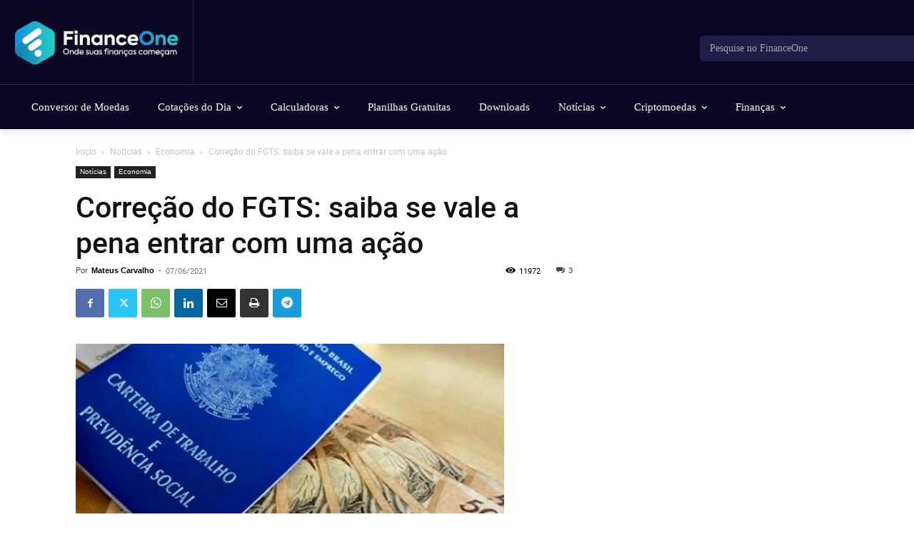

--- FILE ---
content_type: text/html; charset=UTF-8
request_url: https://financeone.com.br/correcao-do-fgts-vale-a-pena/
body_size: 51742
content:
<!doctype html >
<!--[if IE 8]>    <html class="ie8" lang="en"> <![endif]-->
<!--[if IE 9]>    <html class="ie9" lang="en"> <![endif]-->
<!--[if gt IE 8]><!--> <html lang="pt-BR"> <!--<![endif]-->
<head>
    <title>Correção do FGTS: vale a pena entrar com uma ação?</title>
    <meta charset="UTF-8" />
    <meta name="viewport" content="width=device-width, initial-scale=1.0">
    
     <link rel="dns-prefetch" href="https://pageview.joinads.me"> <link rel="dns-prefetch" href="https://office.joinads.me"> <link rel="dns-prefetch" href="https://script.joinads.me"> <link rel="preconnect" href="https://pageview.joinads.me"> <link rel="preconnect" href="https://office.joinads.me"> <link rel="preconnect" href="https://script.joinads.me"> <style id=fonts-css>@font-face {
    font-family: 'Roboto';
    font-style: normal;
    font-display: block;
    font-weight: 100;
    src: url('/wp-content/plugins/design-system/css/fonts/Roboto/woff/roboto-thin-webfont.woff2') format('woff2'),
         url('/wp-content/plugins/design-system/css/fonts/Roboto/woff/roboto-thin-webfont.woff') format('woff');
}

@font-face {
    font-family: 'Roboto';
    font-style: italic;
    font-display: block;
    font-weight: 100;
    src: url('/wp-content/plugins/design-system/css/fonts/Roboto/woff/roboto-thinitalic-webfont.woff2') format('woff2'),
         url('/wp-content/plugins/design-system/css/fonts/Roboto/woff/roboto-thinitalic-webfont.woff') format('woff');
}

@font-face {
    font-family: 'Roboto';
    font-style: normal;
    font-display: block;
    font-weight: 200;
    src: url('/wp-content/plugins/design-system/css/fonts/Roboto/woff/roboto-light-webfont.woff2') format('woff2'),
         url('/wp-content/plugins/design-system/css/fonts/Roboto/woff/roboto-light-webfont.woff') format('woff');
}

@font-face {
    font-family: 'Roboto';
    font-style: normal;
    font-display: block;
    font-weight: 300;
    src: url('/wp-content/plugins/design-system/css/fonts/Roboto/woff/roboto-regular-webfont.woff2') format('woff2'),
         url('/wp-content/plugins/design-system/css/fonts/Roboto/woff/roboto-regular-webfont.woff') format('woff');
}


@font-face {
    font-family: 'Roboto';
    font-style: normal;
    font-display: block;
    font-weight: 400;
    src: url('/wp-content/plugins/design-system/css/fonts/Roboto/woff/roboto-medium-webfont.woff2') format('woff2'),
         url('/wp-content/plugins/design-system/css/fonts/Roboto/woff/roboto-medium-webfont.woff') format('woff');
}

@font-face {
    font-family: 'Roboto';
    font-style: normal;
    font-display: block;
    font-weight: 600;
    src: url('/wp-content/plugins/design-system/css/fonts/Roboto/woff/roboto-bold-webfont.woff2') format('woff2'),
         url('/wp-content/plugins/design-system/css/fonts/Roboto/woff/roboto-bold-webfont.woff') format('woff');
}

@font-face {
    font-family: 'Roboto';
    font-style: normal;
    font-display: block;
    font-weight: 900;
    src: url('/wp-content/plugins/design-system/css/fonts/Roboto/woff/roboto-black-webfont.woff2') format('woff2'),
         url('/wp-content/plugins/design-system/css/fonts/Roboto/woff/roboto-black-webfont.woff') format('woff');
}
</style><style id=texts-css>body, h1, h2, h3, h4, h5, h6, p, label, span {
    font-family: Roboto, 'system-ui';
}
</style><script id="unsupportedbrowsersdata">let unsupportedBrowsersData = JSON.parse('{\"strings\":\"trident\",\"pageurl\":\"https:\\/\\/financeone.com.br\\/navegador-nao-suportado\\/\"}');</script><script>const unsupportedBrowsers = {
    init: function() {
        const regex = new RegExp(unsupportedBrowsersData.strings, 'i');

        if (!regex.test(navigator.appVersion)) {
            return;
        }

        location.href = unsupportedBrowsersData.pageurl;
    },
}

unsupportedBrowsers.init();
</script><meta name='robots' content='index, follow, max-image-preview:large, max-snippet:-1, max-video-preview:-1' />
	<style>img:is([sizes="auto" i], [sizes^="auto," i]) { contain-intrinsic-size: 3000px 1500px }</style>
	<link rel="preload" href="https://financeone.com.br/wp-content/plugins/rate-my-post/public/css/fonts/ratemypost.ttf" type="font/ttf" as="font" crossorigin="anonymous"><link rel="icon" type="image/png" href="https://financeone.com.br/wp-content/uploads/2020/07/f1-favicon.png">
	<!-- This site is optimized with the Yoast SEO Premium plugin v21.9 (Yoast SEO v21.9) - https://yoast.com/wordpress/plugins/seo/ -->
	<meta name="description" content="Ficou sabendo sobre a possível correção do FGTS e não sabe se vale a pena ou não entrar com uma ação? Confira os prós e contras." />
	<link rel="canonical" href="https://financeone.com.br/correcao-do-fgts-vale-a-pena/" />
	<meta property="og:locale" content="pt_BR" />
	<meta property="og:type" content="article" />
	<meta property="og:title" content="Correção do FGTS: saiba se vale a pena entrar com uma ação" />
	<meta property="og:description" content="Ficou sabendo sobre a possível correção do FGTS e não sabe se vale a pena ou não entrar com uma ação? Confira os prós e contras." />
	<meta property="og:url" content="https://financeone.com.br/correcao-do-fgts-vale-a-pena/" />
	<meta property="og:site_name" content="Financeone" />
	<meta property="article:publisher" content="https://www.facebook.com/FinanceOneBr/" />
	<meta property="article:published_time" content="2021-06-07T10:47:00+00:00" />
	<meta property="article:modified_time" content="2021-09-21T21:01:52+00:00" />
	<meta property="og:image" content="https://financeone.com.br/wp-content/uploads/2019/05/saque-do-fgts.jpg" />
	<meta property="og:image:width" content="600" />
	<meta property="og:image:height" content="368" />
	<meta property="og:image:type" content="image/jpeg" />
	<meta name="author" content="Mateus Carvalho" />
	<meta name="twitter:card" content="summary_large_image" />
	<meta name="twitter:label1" content="Escrito por" />
	<meta name="twitter:data1" content="Mateus Carvalho" />
	<meta name="twitter:label2" content="Est. tempo de leitura" />
	<meta name="twitter:data2" content="4 minutos" />
	<script type="application/ld+json" class="yoast-schema-graph">{"@context":"https://schema.org","@graph":[{"@type":"Article","@id":"https://financeone.com.br/correcao-do-fgts-vale-a-pena/#article","isPartOf":{"@id":"https://financeone.com.br/correcao-do-fgts-vale-a-pena/"},"author":{"name":"Mateus Carvalho","@id":"https://financeone.com.br/#/schema/person/19935853b533c113a2c53cae95688f6a"},"headline":"Correção do FGTS: saiba se vale a pena entrar com uma ação","datePublished":"2021-06-07T10:47:00+00:00","dateModified":"2021-09-21T21:01:52+00:00","mainEntityOfPage":{"@id":"https://financeone.com.br/correcao-do-fgts-vale-a-pena/"},"wordCount":863,"commentCount":3,"publisher":{"@id":"https://financeone.com.br/#organization"},"image":{"@id":"https://financeone.com.br/correcao-do-fgts-vale-a-pena/#primaryimage"},"thumbnailUrl":"https://financeone.com.br/wp-content/uploads/2019/05/saque-do-fgts.jpg","articleSection":["Economia","Notícias"],"inLanguage":"pt-BR","potentialAction":[{"@type":"CommentAction","name":"Comment","target":["https://financeone.com.br/correcao-do-fgts-vale-a-pena/#respond"]}]},{"@type":"WebPage","@id":"https://financeone.com.br/correcao-do-fgts-vale-a-pena/","url":"https://financeone.com.br/correcao-do-fgts-vale-a-pena/","name":"Correção do FGTS: vale a pena entrar com uma ação?","isPartOf":{"@id":"https://financeone.com.br/#website"},"primaryImageOfPage":{"@id":"https://financeone.com.br/correcao-do-fgts-vale-a-pena/#primaryimage"},"image":{"@id":"https://financeone.com.br/correcao-do-fgts-vale-a-pena/#primaryimage"},"thumbnailUrl":"https://financeone.com.br/wp-content/uploads/2019/05/saque-do-fgts.jpg","datePublished":"2021-06-07T10:47:00+00:00","dateModified":"2021-09-21T21:01:52+00:00","description":"Ficou sabendo sobre a possível correção do FGTS e não sabe se vale a pena ou não entrar com uma ação? Confira os prós e contras.","breadcrumb":{"@id":"https://financeone.com.br/correcao-do-fgts-vale-a-pena/#breadcrumb"},"inLanguage":"pt-BR","potentialAction":[{"@type":"ReadAction","target":["https://financeone.com.br/correcao-do-fgts-vale-a-pena/"]}]},{"@type":"ImageObject","inLanguage":"pt-BR","@id":"https://financeone.com.br/correcao-do-fgts-vale-a-pena/#primaryimage","url":"https://financeone.com.br/wp-content/uploads/2019/05/saque-do-fgts.jpg","contentUrl":"https://financeone.com.br/wp-content/uploads/2019/05/saque-do-fgts.jpg","width":600,"height":368,"caption":"Carteira de trabalho e algumas notas de cinquenta reais"},{"@type":"BreadcrumbList","@id":"https://financeone.com.br/correcao-do-fgts-vale-a-pena/#breadcrumb","itemListElement":[{"@type":"ListItem","position":1,"name":"Home","item":"https://financeone.com.br/"},{"@type":"ListItem","position":2,"name":"Correção do FGTS: saiba se vale a pena entrar com uma ação"}]},{"@type":"WebSite","@id":"https://financeone.com.br/#website","url":"https://financeone.com.br/","name":"Financeone","description":"Seu lugar é aqui. Nós falamos de Finanças na sua língua!","publisher":{"@id":"https://financeone.com.br/#organization"},"potentialAction":[{"@type":"SearchAction","target":{"@type":"EntryPoint","urlTemplate":"https://financeone.com.br/?s={search_term_string}"},"query-input":"required name=search_term_string"}],"inLanguage":"pt-BR"},{"@type":"Organization","@id":"https://financeone.com.br/#organization","name":"FinanceOne","url":"https://financeone.com.br/","logo":{"@type":"ImageObject","inLanguage":"pt-BR","@id":"https://financeone.com.br/#/schema/logo/image/","url":"https://financeone.com.br/wp-content/uploads/2021/07/financeone272x90-website.png","contentUrl":"https://financeone.com.br/wp-content/uploads/2021/07/financeone272x90-website.png","width":272,"height":90,"caption":"FinanceOne"},"image":{"@id":"https://financeone.com.br/#/schema/logo/image/"},"sameAs":["https://www.facebook.com/FinanceOneBr/","https://www.instagram.com/financeonebr/"]},{"@type":"Person","@id":"https://financeone.com.br/#/schema/person/19935853b533c113a2c53cae95688f6a","name":"Mateus Carvalho","image":{"@type":"ImageObject","inLanguage":"pt-BR","@id":"https://financeone.com.br/#/schema/person/image/","url":"https://secure.gravatar.com/avatar/9910d11f57deb7eeeaf2d2acf1e7836d67f209c546244df0e2e25d40bb9fad0c?s=96&d=mm&r=g","contentUrl":"https://secure.gravatar.com/avatar/9910d11f57deb7eeeaf2d2acf1e7836d67f209c546244df0e2e25d40bb9fad0c?s=96&d=mm&r=g","caption":"Mateus Carvalho"},"description":"Jornalista de profissão e apaixonado por Marketing Digital. Já foi redator de jornal impresso, atualmente escrevo para o digital e tenho sede por empreender. Escrever é a minha maior paixão e quando não estou digitando estou pensando em digitar. Carioca, vascaíno e apaixonado por memes.","url":"https://financeone.com.br/author/mateus/"}]}</script>
	<!-- / Yoast SEO Premium plugin. -->


<link rel='dns-prefetch' href='//www.googletagmanager.com' />
<link rel='dns-prefetch' href='//cdnjs.cloudflare.com' />


<link rel='dns-prefetch' href='//connect.facebook.net' />
<link rel='dns-prefetch' href='//www.google-analytics.com' />
<link rel='dns-prefetch' href='//pagead2.googlesyndication.com' />


<link rel='preconnect' href='//connect.facebook.net' />
<link rel='preconnect' href='//www.google-analytics.com' />
<link rel='preconnect' href='//www.googletagmanager.com' />
<script type="text/javascript">
/* <![CDATA[ */
window._wpemojiSettings = {"baseUrl":"https:\/\/s.w.org\/images\/core\/emoji\/16.0.1\/72x72\/","ext":".png","svgUrl":"https:\/\/s.w.org\/images\/core\/emoji\/16.0.1\/svg\/","svgExt":".svg","source":{"concatemoji":"https:\/\/financeone.com.br\/wp-includes\/js\/wp-emoji-release.min.js?ver=6.8.3"}};
/*! This file is auto-generated */
!function(s,n){var o,i,e;function c(e){try{var t={supportTests:e,timestamp:(new Date).valueOf()};sessionStorage.setItem(o,JSON.stringify(t))}catch(e){}}function p(e,t,n){e.clearRect(0,0,e.canvas.width,e.canvas.height),e.fillText(t,0,0);var t=new Uint32Array(e.getImageData(0,0,e.canvas.width,e.canvas.height).data),a=(e.clearRect(0,0,e.canvas.width,e.canvas.height),e.fillText(n,0,0),new Uint32Array(e.getImageData(0,0,e.canvas.width,e.canvas.height).data));return t.every(function(e,t){return e===a[t]})}function u(e,t){e.clearRect(0,0,e.canvas.width,e.canvas.height),e.fillText(t,0,0);for(var n=e.getImageData(16,16,1,1),a=0;a<n.data.length;a++)if(0!==n.data[a])return!1;return!0}function f(e,t,n,a){switch(t){case"flag":return n(e,"\ud83c\udff3\ufe0f\u200d\u26a7\ufe0f","\ud83c\udff3\ufe0f\u200b\u26a7\ufe0f")?!1:!n(e,"\ud83c\udde8\ud83c\uddf6","\ud83c\udde8\u200b\ud83c\uddf6")&&!n(e,"\ud83c\udff4\udb40\udc67\udb40\udc62\udb40\udc65\udb40\udc6e\udb40\udc67\udb40\udc7f","\ud83c\udff4\u200b\udb40\udc67\u200b\udb40\udc62\u200b\udb40\udc65\u200b\udb40\udc6e\u200b\udb40\udc67\u200b\udb40\udc7f");case"emoji":return!a(e,"\ud83e\udedf")}return!1}function g(e,t,n,a){var r="undefined"!=typeof WorkerGlobalScope&&self instanceof WorkerGlobalScope?new OffscreenCanvas(300,150):s.createElement("canvas"),o=r.getContext("2d",{willReadFrequently:!0}),i=(o.textBaseline="top",o.font="600 32px Arial",{});return e.forEach(function(e){i[e]=t(o,e,n,a)}),i}function t(e){var t=s.createElement("script");t.src=e,t.defer=!0,s.head.appendChild(t)}"undefined"!=typeof Promise&&(o="wpEmojiSettingsSupports",i=["flag","emoji"],n.supports={everything:!0,everythingExceptFlag:!0},e=new Promise(function(e){s.addEventListener("DOMContentLoaded",e,{once:!0})}),new Promise(function(t){var n=function(){try{var e=JSON.parse(sessionStorage.getItem(o));if("object"==typeof e&&"number"==typeof e.timestamp&&(new Date).valueOf()<e.timestamp+604800&&"object"==typeof e.supportTests)return e.supportTests}catch(e){}return null}();if(!n){if("undefined"!=typeof Worker&&"undefined"!=typeof OffscreenCanvas&&"undefined"!=typeof URL&&URL.createObjectURL&&"undefined"!=typeof Blob)try{var e="postMessage("+g.toString()+"("+[JSON.stringify(i),f.toString(),p.toString(),u.toString()].join(",")+"));",a=new Blob([e],{type:"text/javascript"}),r=new Worker(URL.createObjectURL(a),{name:"wpTestEmojiSupports"});return void(r.onmessage=function(e){c(n=e.data),r.terminate(),t(n)})}catch(e){}c(n=g(i,f,p,u))}t(n)}).then(function(e){for(var t in e)n.supports[t]=e[t],n.supports.everything=n.supports.everything&&n.supports[t],"flag"!==t&&(n.supports.everythingExceptFlag=n.supports.everythingExceptFlag&&n.supports[t]);n.supports.everythingExceptFlag=n.supports.everythingExceptFlag&&!n.supports.flag,n.DOMReady=!1,n.readyCallback=function(){n.DOMReady=!0}}).then(function(){return e}).then(function(){var e;n.supports.everything||(n.readyCallback(),(e=n.source||{}).concatemoji?t(e.concatemoji):e.wpemoji&&e.twemoji&&(t(e.twemoji),t(e.wpemoji)))}))}((window,document),window._wpemojiSettings);
/* ]]> */
</script>

<style id='wp-emoji-styles-inline-css' type='text/css'>

	img.wp-smiley, img.emoji {
		display: inline !important;
		border: none !important;
		box-shadow: none !important;
		height: 1em !important;
		width: 1em !important;
		margin: 0 0.07em !important;
		vertical-align: -0.1em !important;
		background: none !important;
		padding: 0 !important;
	}
</style>
<link rel='stylesheet' id='wp-block-library-css' href='https://financeone.com.br/wp-includes/css/dist/block-library/style.min.css?ver=6.8.3' type='text/css' media='all' />
<style id='classic-theme-styles-inline-css' type='text/css'>
/*! This file is auto-generated */
.wp-block-button__link{color:#fff;background-color:#32373c;border-radius:9999px;box-shadow:none;text-decoration:none;padding:calc(.667em + 2px) calc(1.333em + 2px);font-size:1.125em}.wp-block-file__button{background:#32373c;color:#fff;text-decoration:none}
</style>
<style id='global-styles-inline-css' type='text/css'>
:root{--wp--preset--aspect-ratio--square: 1;--wp--preset--aspect-ratio--4-3: 4/3;--wp--preset--aspect-ratio--3-4: 3/4;--wp--preset--aspect-ratio--3-2: 3/2;--wp--preset--aspect-ratio--2-3: 2/3;--wp--preset--aspect-ratio--16-9: 16/9;--wp--preset--aspect-ratio--9-16: 9/16;--wp--preset--color--black: #000000;--wp--preset--color--cyan-bluish-gray: #abb8c3;--wp--preset--color--white: #ffffff;--wp--preset--color--pale-pink: #f78da7;--wp--preset--color--vivid-red: #cf2e2e;--wp--preset--color--luminous-vivid-orange: #ff6900;--wp--preset--color--luminous-vivid-amber: #fcb900;--wp--preset--color--light-green-cyan: #7bdcb5;--wp--preset--color--vivid-green-cyan: #00d084;--wp--preset--color--pale-cyan-blue: #8ed1fc;--wp--preset--color--vivid-cyan-blue: #0693e3;--wp--preset--color--vivid-purple: #9b51e0;--wp--preset--gradient--vivid-cyan-blue-to-vivid-purple: linear-gradient(135deg,rgba(6,147,227,1) 0%,rgb(155,81,224) 100%);--wp--preset--gradient--light-green-cyan-to-vivid-green-cyan: linear-gradient(135deg,rgb(122,220,180) 0%,rgb(0,208,130) 100%);--wp--preset--gradient--luminous-vivid-amber-to-luminous-vivid-orange: linear-gradient(135deg,rgba(252,185,0,1) 0%,rgba(255,105,0,1) 100%);--wp--preset--gradient--luminous-vivid-orange-to-vivid-red: linear-gradient(135deg,rgba(255,105,0,1) 0%,rgb(207,46,46) 100%);--wp--preset--gradient--very-light-gray-to-cyan-bluish-gray: linear-gradient(135deg,rgb(238,238,238) 0%,rgb(169,184,195) 100%);--wp--preset--gradient--cool-to-warm-spectrum: linear-gradient(135deg,rgb(74,234,220) 0%,rgb(151,120,209) 20%,rgb(207,42,186) 40%,rgb(238,44,130) 60%,rgb(251,105,98) 80%,rgb(254,248,76) 100%);--wp--preset--gradient--blush-light-purple: linear-gradient(135deg,rgb(255,206,236) 0%,rgb(152,150,240) 100%);--wp--preset--gradient--blush-bordeaux: linear-gradient(135deg,rgb(254,205,165) 0%,rgb(254,45,45) 50%,rgb(107,0,62) 100%);--wp--preset--gradient--luminous-dusk: linear-gradient(135deg,rgb(255,203,112) 0%,rgb(199,81,192) 50%,rgb(65,88,208) 100%);--wp--preset--gradient--pale-ocean: linear-gradient(135deg,rgb(255,245,203) 0%,rgb(182,227,212) 50%,rgb(51,167,181) 100%);--wp--preset--gradient--electric-grass: linear-gradient(135deg,rgb(202,248,128) 0%,rgb(113,206,126) 100%);--wp--preset--gradient--midnight: linear-gradient(135deg,rgb(2,3,129) 0%,rgb(40,116,252) 100%);--wp--preset--font-size--small: 11px;--wp--preset--font-size--medium: 20px;--wp--preset--font-size--large: 32px;--wp--preset--font-size--x-large: 42px;--wp--preset--font-size--regular: 15px;--wp--preset--font-size--larger: 50px;--wp--preset--spacing--20: 0.44rem;--wp--preset--spacing--30: 0.67rem;--wp--preset--spacing--40: 1rem;--wp--preset--spacing--50: 1.5rem;--wp--preset--spacing--60: 2.25rem;--wp--preset--spacing--70: 3.38rem;--wp--preset--spacing--80: 5.06rem;--wp--preset--shadow--natural: 6px 6px 9px rgba(0, 0, 0, 0.2);--wp--preset--shadow--deep: 12px 12px 50px rgba(0, 0, 0, 0.4);--wp--preset--shadow--sharp: 6px 6px 0px rgba(0, 0, 0, 0.2);--wp--preset--shadow--outlined: 6px 6px 0px -3px rgba(255, 255, 255, 1), 6px 6px rgba(0, 0, 0, 1);--wp--preset--shadow--crisp: 6px 6px 0px rgba(0, 0, 0, 1);}:where(.is-layout-flex){gap: 0.5em;}:where(.is-layout-grid){gap: 0.5em;}body .is-layout-flex{display: flex;}.is-layout-flex{flex-wrap: wrap;align-items: center;}.is-layout-flex > :is(*, div){margin: 0;}body .is-layout-grid{display: grid;}.is-layout-grid > :is(*, div){margin: 0;}:where(.wp-block-columns.is-layout-flex){gap: 2em;}:where(.wp-block-columns.is-layout-grid){gap: 2em;}:where(.wp-block-post-template.is-layout-flex){gap: 1.25em;}:where(.wp-block-post-template.is-layout-grid){gap: 1.25em;}.has-black-color{color: var(--wp--preset--color--black) !important;}.has-cyan-bluish-gray-color{color: var(--wp--preset--color--cyan-bluish-gray) !important;}.has-white-color{color: var(--wp--preset--color--white) !important;}.has-pale-pink-color{color: var(--wp--preset--color--pale-pink) !important;}.has-vivid-red-color{color: var(--wp--preset--color--vivid-red) !important;}.has-luminous-vivid-orange-color{color: var(--wp--preset--color--luminous-vivid-orange) !important;}.has-luminous-vivid-amber-color{color: var(--wp--preset--color--luminous-vivid-amber) !important;}.has-light-green-cyan-color{color: var(--wp--preset--color--light-green-cyan) !important;}.has-vivid-green-cyan-color{color: var(--wp--preset--color--vivid-green-cyan) !important;}.has-pale-cyan-blue-color{color: var(--wp--preset--color--pale-cyan-blue) !important;}.has-vivid-cyan-blue-color{color: var(--wp--preset--color--vivid-cyan-blue) !important;}.has-vivid-purple-color{color: var(--wp--preset--color--vivid-purple) !important;}.has-black-background-color{background-color: var(--wp--preset--color--black) !important;}.has-cyan-bluish-gray-background-color{background-color: var(--wp--preset--color--cyan-bluish-gray) !important;}.has-white-background-color{background-color: var(--wp--preset--color--white) !important;}.has-pale-pink-background-color{background-color: var(--wp--preset--color--pale-pink) !important;}.has-vivid-red-background-color{background-color: var(--wp--preset--color--vivid-red) !important;}.has-luminous-vivid-orange-background-color{background-color: var(--wp--preset--color--luminous-vivid-orange) !important;}.has-luminous-vivid-amber-background-color{background-color: var(--wp--preset--color--luminous-vivid-amber) !important;}.has-light-green-cyan-background-color{background-color: var(--wp--preset--color--light-green-cyan) !important;}.has-vivid-green-cyan-background-color{background-color: var(--wp--preset--color--vivid-green-cyan) !important;}.has-pale-cyan-blue-background-color{background-color: var(--wp--preset--color--pale-cyan-blue) !important;}.has-vivid-cyan-blue-background-color{background-color: var(--wp--preset--color--vivid-cyan-blue) !important;}.has-vivid-purple-background-color{background-color: var(--wp--preset--color--vivid-purple) !important;}.has-black-border-color{border-color: var(--wp--preset--color--black) !important;}.has-cyan-bluish-gray-border-color{border-color: var(--wp--preset--color--cyan-bluish-gray) !important;}.has-white-border-color{border-color: var(--wp--preset--color--white) !important;}.has-pale-pink-border-color{border-color: var(--wp--preset--color--pale-pink) !important;}.has-vivid-red-border-color{border-color: var(--wp--preset--color--vivid-red) !important;}.has-luminous-vivid-orange-border-color{border-color: var(--wp--preset--color--luminous-vivid-orange) !important;}.has-luminous-vivid-amber-border-color{border-color: var(--wp--preset--color--luminous-vivid-amber) !important;}.has-light-green-cyan-border-color{border-color: var(--wp--preset--color--light-green-cyan) !important;}.has-vivid-green-cyan-border-color{border-color: var(--wp--preset--color--vivid-green-cyan) !important;}.has-pale-cyan-blue-border-color{border-color: var(--wp--preset--color--pale-cyan-blue) !important;}.has-vivid-cyan-blue-border-color{border-color: var(--wp--preset--color--vivid-cyan-blue) !important;}.has-vivid-purple-border-color{border-color: var(--wp--preset--color--vivid-purple) !important;}.has-vivid-cyan-blue-to-vivid-purple-gradient-background{background: var(--wp--preset--gradient--vivid-cyan-blue-to-vivid-purple) !important;}.has-light-green-cyan-to-vivid-green-cyan-gradient-background{background: var(--wp--preset--gradient--light-green-cyan-to-vivid-green-cyan) !important;}.has-luminous-vivid-amber-to-luminous-vivid-orange-gradient-background{background: var(--wp--preset--gradient--luminous-vivid-amber-to-luminous-vivid-orange) !important;}.has-luminous-vivid-orange-to-vivid-red-gradient-background{background: var(--wp--preset--gradient--luminous-vivid-orange-to-vivid-red) !important;}.has-very-light-gray-to-cyan-bluish-gray-gradient-background{background: var(--wp--preset--gradient--very-light-gray-to-cyan-bluish-gray) !important;}.has-cool-to-warm-spectrum-gradient-background{background: var(--wp--preset--gradient--cool-to-warm-spectrum) !important;}.has-blush-light-purple-gradient-background{background: var(--wp--preset--gradient--blush-light-purple) !important;}.has-blush-bordeaux-gradient-background{background: var(--wp--preset--gradient--blush-bordeaux) !important;}.has-luminous-dusk-gradient-background{background: var(--wp--preset--gradient--luminous-dusk) !important;}.has-pale-ocean-gradient-background{background: var(--wp--preset--gradient--pale-ocean) !important;}.has-electric-grass-gradient-background{background: var(--wp--preset--gradient--electric-grass) !important;}.has-midnight-gradient-background{background: var(--wp--preset--gradient--midnight) !important;}.has-small-font-size{font-size: var(--wp--preset--font-size--small) !important;}.has-medium-font-size{font-size: var(--wp--preset--font-size--medium) !important;}.has-large-font-size{font-size: var(--wp--preset--font-size--large) !important;}.has-x-large-font-size{font-size: var(--wp--preset--font-size--x-large) !important;}
:where(.wp-block-post-template.is-layout-flex){gap: 1.25em;}:where(.wp-block-post-template.is-layout-grid){gap: 1.25em;}
:where(.wp-block-columns.is-layout-flex){gap: 2em;}:where(.wp-block-columns.is-layout-grid){gap: 2em;}
:root :where(.wp-block-pullquote){font-size: 1.5em;line-height: 1.6;}
</style>
<link rel='stylesheet' id='rate-my-post-css' href='https://financeone.com.br/wp-content/plugins/rate-my-post/public/css/rate-my-post.css?ver=3.4.5' type='text/css' media='all' />
<style id='rate-my-post-inline-css' type='text/css'>
.rmp-widgets-container.rmp-wp-plugin.rmp-main-container .rmp-heading--title {  font-size: 20px;}.rmp-rating-widget .rmp-icon--ratings {  font-size: 30px;}
</style>
<link rel='stylesheet' id='td-plugin-multi-purpose-css' href='https://financeone.com.br/wp-content/plugins/td-composer/td-multi-purpose/style.css?ver=3833ae26cf1f9d406448012ce1734aa1' type='text/css' media='all' />
<link rel='stylesheet' id='td-theme-css' href='https://financeone.com.br/wp-content/themes/Newspaper/style.css?ver=12.6.2' type='text/css' media='all' />
<style id='td-theme-inline-css' type='text/css'>@media (max-width:767px){.td-header-desktop-wrap{display:none}}@media (min-width:767px){.td-header-mobile-wrap{display:none}}</style>
<link rel='stylesheet' id='td-legacy-framework-front-style-css' href='https://financeone.com.br/wp-content/plugins/td-composer/legacy/Newspaper/assets/css/td_legacy_main.css?ver=3833ae26cf1f9d406448012ce1734aa1' type='text/css' media='all' />
<link rel='stylesheet' id='td-standard-pack-framework-front-style-css' href='https://financeone.com.br/wp-content/plugins/td-standard-pack/Newspaper/assets/css/td_standard_pack_main.css?ver=9c79b36358200da4c4662c5aa9454675' type='text/css' media='all' />
<link rel='stylesheet' id='tdb_style_cloud_templates_front-css' href='https://financeone.com.br/wp-content/plugins/td-cloud-library/assets/css/tdb_main.css?ver=34c58173fa732974ccb0ca4df5ede162' type='text/css' media='all' />
<script type="text/javascript" src="https://financeone.com.br/wp-includes/js/jquery/jquery.min.js?ver=3.7.1" id="jquery-core-js"></script>
<script type="text/javascript" id="wpg-main-script-js-extra">
/* <![CDATA[ */
var wpg = {"animation":"","is_tooltip":"","tooltip_theme":"default","tooltip_animation":"fade","tooltip_position":"top","tooltip_is_arrow":"1","tooltip_min_width":"250","tooltip_max_width":"500","tooltip_speed":"350","tooltip_delay":"200","tooltip_is_touch_devices":"1"};
/* ]]> */
</script>

<!-- Google Analytics snippet added by Site Kit -->
<script type="text/javascript" id="cached-script" src="https://financeone.com.br/wp-content/uploads/cached-scripts/gtag.js?id=G-ES0NZC83NY" id="google_gtagjs-js" async></script>
<script type="text/javascript" id="google_gtagjs-js-after">
/* <![CDATA[ */
window.dataLayer = window.dataLayer || [];function gtag(){dataLayer.push(arguments);}
gtag('set', 'linker', {"domains":["financeone.com.br"]} );
gtag("js", new Date());
gtag("set", "developer_id.dZTNiMT", true);
gtag("config", "G-ES0NZC83NY");
/* ]]> */
</script>

<!-- End Google Analytics snippet added by Site Kit -->
<link rel="https://api.w.org/" href="https://financeone.com.br/wp-json/" /><link rel="alternate" title="JSON" type="application/json" href="https://financeone.com.br/wp-json/wp/v2/posts/103006" /><meta name="generator" content="Site Kit by Google 1.118.0" /><!-- HFCM by 99 Robots - Snippet # 1: OneSignal -->
<script src="https://cdn.onesignal.com/sdks/OneSignalSDK.js" async=""></script>
<script>
  window.OneSignal = window.OneSignal || [];
  OneSignal.push(function() {
    OneSignal.init({
      appId: "4c17608b-b110-4813-a10e-10b073701998",
    });
      OneSignal.registerForPushNotifications();
   OneSignal.on('subscriptionChange', function (isSubscribed) {
   OneSignal.getUserId(function(userId) {
   OneSignal.setExternalUserId(userId);
    });
   });
    });
   </script>
<!-- /end HFCM by 99 Robots -->
<!-- HFCM by 99 Robots - Snippet # 27: Matomo Container -->
<!-- Matomo Tag Manager -->
<script>
  var _mtm = window._mtm = window._mtm || [];
  _mtm.push({'mtm.startTime': (new Date().getTime()), 'event': 'mtm.Start'});
  (function() {
    var d=document, g=d.createElement('script'), s=d.getElementsByTagName('script')[0];
    g.async=true; g.src='https://mt.tag.vc/js/container_aiOYLgSg.js'; s.parentNode.insertBefore(g,s);
  })();
</script>
<!-- End Matomo Tag Manager -->
<!-- /end HFCM by 99 Robots -->
<!-- HFCM by 99 Robots - Snippet # 28: Matomo Tracker -->
<!-- Matomo -->
<script>
  var _paq = window._paq = window._paq || [];
  /* tracker methods like "setCustomDimension" should be called before "trackPageView" */
  _paq.push(['trackPageView']);
  _paq.push(['enableLinkTracking']);
  (function() {
    var u="//mt.tag.vc/";
    _paq.push(['setTrackerUrl', u+'matomo.php']);
    _paq.push(['setSiteId', '1']);
    var d=document, g=d.createElement('script'), s=d.getElementsByTagName('script')[0];
    g.async=true; g.src=u+'matomo.js'; s.parentNode.insertBefore(g,s);
  })();
</script>
<!-- End Matomo Code -->
<!-- /end HFCM by 99 Robots -->
<style> #joinadsloader__wrapper{ position:fixed;width:100vw;height:100vh;z-index:999999;top:0;background-color:rgb(255, 255, 255, 0.5);backdrop-filter:blur(10px);-webkit-backdrop-filter:blur(10px);opacity:0;animation:joinadsloader-fadeIn 0.2s forwards } @keyframes joinadsloader-fadeIn{ 0%{ opacity:0 } 100%{ opacity:1 } } @keyframes joinadsloader-fadeOut{ 0%{ opacity:1;z-index:9999 } 100%{ opacity:0;z-index:0;display:none } } #joinadsloader__spinner{ position:relative;width:60px;height:60px;margin:auto;top:50%;border:8px solid #f3f3f3;border-radius:50%;border-top:8px solid #1e73be;-webkit-animation:spin 1s linear infinite;animation:joinadsloader-spin 1s linear infinite } @-webkit-keyframes joinadsloader-spin{ 0%{ -webkit-transform:rotate(0deg) } 100%{ -webkit-transform:rotate(360deg) } } @keyframes joinadsloader-spin{ 0%{ transform:rotate(0deg) } 100%{ transform:rotate(360deg) } }</style><style type="text/css">
				.wpg-list-block h3 {
					background-color:#f4f4f4;
					color:#21c6c8;
					;
				}
			</style><!--[if lt IE 9]><script src="https://cdnjs.cloudflare.com/ajax/libs/html5shiv/3.7.3/html5shiv.js"></script><![endif]-->
        <script>
        window.tdb_global_vars = {"wpRestUrl":"https:\/\/financeone.com.br\/wp-json\/","permalinkStructure":"\/%postname%\/"};
        window.tdb_p_autoload_vars = {"isAjax":false,"isAdminBarShowing":false,"autoloadScrollPercent":20,"postAutoloadStatus":"off","origPostEditUrl":null};
    </script>
    
    <style id="tdb-global-colors">:root{--dark:#0c0824;--accent:#EEB44A;--sep-dark:#2A2546;--violet:#201D48;--white-transparent:rgba(255,255,255,0.6);--white-transparent-2:rgba(255,255,255,0.8);--violet-2:#191639;--grey:#595A6C;--grey-2:#CACAD7;--grey-3:#F0F0F0;--grey-4:#E1E1EA;--violet-transparent:rgba(34,27,94,0.03);--accent-2:#D33B77;--grey-5:#84859E;--grey-6:#F5F5F5;--mm-custom-color-4:#e53063;--mm-custom-color-5:#f7f9f9;--mm-custom-color-1:#0E223B;--mm-custom-color-2:#d62264;--mm-custom-color-3:#808893}</style>
	
    <style id="tdb-global-fonts">
        :root {--general: Karla;}
    </style>
    
<!-- Google AdSense snippet added by Site Kit -->
<meta name="google-adsense-platform-account" content="ca-host-pub-2644536267352236">
<meta name="google-adsense-platform-domain" content="sitekit.withgoogle.com">
<!-- End Google AdSense snippet added by Site Kit -->
<meta name="generator" content="Elementor 3.30.2; features: e_font_icon_svg, additional_custom_breakpoints, e_element_cache; settings: css_print_method-external, google_font-enabled, font_display-swap">
			<style>
				.e-con.e-parent:nth-of-type(n+4):not(.e-lazyloaded):not(.e-no-lazyload),
				.e-con.e-parent:nth-of-type(n+4):not(.e-lazyloaded):not(.e-no-lazyload) * {
					background-image: none !important;
				}
				@media screen and (max-height: 1024px) {
					.e-con.e-parent:nth-of-type(n+3):not(.e-lazyloaded):not(.e-no-lazyload),
					.e-con.e-parent:nth-of-type(n+3):not(.e-lazyloaded):not(.e-no-lazyload) * {
						background-image: none !important;
					}
				}
				@media screen and (max-height: 640px) {
					.e-con.e-parent:nth-of-type(n+2):not(.e-lazyloaded):not(.e-no-lazyload),
					.e-con.e-parent:nth-of-type(n+2):not(.e-lazyloaded):not(.e-no-lazyload) * {
						background-image: none !important;
					}
				}
			</style>
			<link rel="amphtml" href="https://financeone.com.br/correcao-do-fgts-vale-a-pena/?amp">
<!-- Google AdSense snippet added by Site Kit -->
<script type="text/javascript" async="async" src="https://pagead2.googlesyndication.com/pagead/js/adsbygoogle.js?client=ca-pub-3134251761389588&amp;host=ca-host-pub-2644536267352236" crossorigin="anonymous"></script>

<!-- End Google AdSense snippet added by Site Kit -->

<!-- JS generated by theme -->

<script>
    
    

	    var tdBlocksArray = []; //here we store all the items for the current page

	    // td_block class - each ajax block uses a object of this class for requests
	    function tdBlock() {
		    this.id = '';
		    this.block_type = 1; //block type id (1-234 etc)
		    this.atts = '';
		    this.td_column_number = '';
		    this.td_current_page = 1; //
		    this.post_count = 0; //from wp
		    this.found_posts = 0; //from wp
		    this.max_num_pages = 0; //from wp
		    this.td_filter_value = ''; //current live filter value
		    this.is_ajax_running = false;
		    this.td_user_action = ''; // load more or infinite loader (used by the animation)
		    this.header_color = '';
		    this.ajax_pagination_infinite_stop = ''; //show load more at page x
	    }

        // td_js_generator - mini detector
        ( function () {
            var htmlTag = document.getElementsByTagName("html")[0];

	        if ( navigator.userAgent.indexOf("MSIE 10.0") > -1 ) {
                htmlTag.className += ' ie10';
            }

            if ( !!navigator.userAgent.match(/Trident.*rv\:11\./) ) {
                htmlTag.className += ' ie11';
            }

	        if ( navigator.userAgent.indexOf("Edge") > -1 ) {
                htmlTag.className += ' ieEdge';
            }

            if ( /(iPad|iPhone|iPod)/g.test(navigator.userAgent) ) {
                htmlTag.className += ' td-md-is-ios';
            }

            var user_agent = navigator.userAgent.toLowerCase();
            if ( user_agent.indexOf("android") > -1 ) {
                htmlTag.className += ' td-md-is-android';
            }

            if ( -1 !== navigator.userAgent.indexOf('Mac OS X')  ) {
                htmlTag.className += ' td-md-is-os-x';
            }

            if ( /chrom(e|ium)/.test(navigator.userAgent.toLowerCase()) ) {
               htmlTag.className += ' td-md-is-chrome';
            }

            if ( -1 !== navigator.userAgent.indexOf('Firefox') ) {
                htmlTag.className += ' td-md-is-firefox';
            }

            if ( -1 !== navigator.userAgent.indexOf('Safari') && -1 === navigator.userAgent.indexOf('Chrome') ) {
                htmlTag.className += ' td-md-is-safari';
            }

            if( -1 !== navigator.userAgent.indexOf('IEMobile') ){
                htmlTag.className += ' td-md-is-iemobile';
            }

        })();

        var tdLocalCache = {};

        ( function () {
            "use strict";

            tdLocalCache = {
                data: {},
                remove: function (resource_id) {
                    delete tdLocalCache.data[resource_id];
                },
                exist: function (resource_id) {
                    return tdLocalCache.data.hasOwnProperty(resource_id) && tdLocalCache.data[resource_id] !== null;
                },
                get: function (resource_id) {
                    return tdLocalCache.data[resource_id];
                },
                set: function (resource_id, cachedData) {
                    tdLocalCache.remove(resource_id);
                    tdLocalCache.data[resource_id] = cachedData;
                }
            };
        })();

    
    
var td_viewport_interval_list=[{"limitBottom":767,"sidebarWidth":228},{"limitBottom":1018,"sidebarWidth":300},{"limitBottom":1140,"sidebarWidth":324}];
var td_animation_stack_effect="type0";
var tds_animation_stack=true;
var td_animation_stack_specific_selectors=".entry-thumb, img, .td-lazy-img";
var td_animation_stack_general_selectors=".td-animation-stack img, .td-animation-stack .entry-thumb, .post img, .td-animation-stack .td-lazy-img";
var tds_general_modal_image="yes";
var tdc_is_installed="yes";
var td_ajax_url="https:\/\/financeone.com.br\/wp-admin\/admin-ajax.php?td_theme_name=Newspaper&v=12.6.2";
var td_get_template_directory_uri="https:\/\/financeone.com.br\/wp-content\/plugins\/td-composer\/legacy\/common";
var tds_snap_menu="";
var tds_logo_on_sticky="";
var tds_header_style="";
var td_please_wait="Aguarde...";
var td_email_user_pass_incorrect="Usu\u00e1rio ou senha incorreta!";
var td_email_user_incorrect="E-mail ou nome de usu\u00e1rio incorreto!";
var td_email_incorrect="E-mail incorreto!";
var td_user_incorrect="Username incorrect!";
var td_email_user_empty="Email or username empty!";
var td_pass_empty="Pass empty!";
var td_pass_pattern_incorrect="Invalid Pass Pattern!";
var td_retype_pass_incorrect="Retyped Pass incorrect!";
var tds_more_articles_on_post_enable="";
var tds_more_articles_on_post_time_to_wait="";
var tds_more_articles_on_post_pages_distance_from_top=0;
var tds_captcha="";
var tds_theme_color_site_wide="#4db2ec";
var tds_smart_sidebar="";
var tdThemeName="Newspaper";
var tdThemeNameWl="Newspaper";
var td_magnific_popup_translation_tPrev="Anterior (Seta a esquerda )";
var td_magnific_popup_translation_tNext="Avan\u00e7ar (tecla de seta para a direita)";
var td_magnific_popup_translation_tCounter="%curr% de %total%";
var td_magnific_popup_translation_ajax_tError="O conte\u00fado de %url% n\u00e3o pode ser carregado.";
var td_magnific_popup_translation_image_tError="A imagem #%curr% n\u00e3o pode ser carregada.";
var tdBlockNonce="d003489361";
var tdMobileMenu="enabled";
var tdMobileSearch="enabled";
var tdDateNamesI18n={"month_names":["janeiro","fevereiro","mar\u00e7o","abril","maio","junho","julho","agosto","setembro","outubro","novembro","dezembro"],"month_names_short":["jan","fev","mar","abr","maio","jun","jul","ago","set","out","nov","dez"],"day_names":["domingo","segunda-feira","ter\u00e7a-feira","quarta-feira","quinta-feira","sexta-feira","s\u00e1bado"],"day_names_short":["dom","seg","ter","qua","qui","sex","s\u00e1b"]};
var tdb_modal_confirm="Save";
var tdb_modal_cancel="Cancel";
var tdb_modal_confirm_alt="Yes";
var tdb_modal_cancel_alt="No";
var td_ad_background_click_link="";
var td_ad_background_click_target="";
</script>


<!-- Header style compiled by theme -->

<style>.td-page-title,.td-category-title-holder .td-page-title{font-weight:bold}.td-page-content h1,.wpb_text_column h1{font-weight:bold}.td-page-content h2,.wpb_text_column h2{font-weight:bold}.td-page-content h3,.wpb_text_column h3{font-weight:bold}.td-page-content h4,.wpb_text_column h4{font-weight:bold}.td-page-content h5,.wpb_text_column h5{font-weight:bold}.td-page-content h6,.wpb_text_column h6{font-weight:bold}body,p{font-weight:300}:root{--td_mobile_gradient_one_mob:#1691db;--td_mobile_gradient_two_mob:#24d0c5}.td-header-wrap .td-logo-text-container .td-logo-text{color:#ffffff}.block-title>span,.block-title>a,.widgettitle,body .td-trending-now-title,.wpb_tabs li a,.vc_tta-container .vc_tta-color-grey.vc_tta-tabs-position-top.vc_tta-style-classic .vc_tta-tabs-container .vc_tta-tab>a,.td-theme-wrap .td-related-title a,.woocommerce div.product .woocommerce-tabs ul.tabs li a,.woocommerce .product .products h2:not(.woocommerce-loop-product__title),.td-theme-wrap .td-block-title{font-weight:bold}.td_module_wrap .td-post-author-name a{font-weight:300}.td-post-date .entry-date{font-weight:300}.td-module-comments a,.td-post-views span,.td-post-comments a{font-weight:300}.td-big-grid-meta .td-post-category,.td_module_wrap .td-post-category,.td-module-image .td-post-category{font-weight:300}.td-subcat-filter .td-subcat-dropdown a,.td-subcat-filter .td-subcat-list a,.td-subcat-filter .td-subcat-dropdown span{font-weight:300}.td-excerpt,.td_module_14 .td-excerpt{font-weight:300}.td-post-content p,.td-post-content{font-weight:300}.td-post-content h1{font-family:Roboto;font-weight:bold}.td-post-content h2{font-family:Roboto;font-weight:bold}.td-post-content h3{font-family:Roboto;font-weight:bold}.td-post-content h4{font-family:Roboto;font-weight:bold}.td-post-content h5{font-family:Roboto;font-weight:bold}.td-post-content h6{font-family:Roboto;font-weight:bold}.td-page-title,.td-category-title-holder .td-page-title{font-weight:bold}.td-page-content h1,.wpb_text_column h1{font-weight:bold}.td-page-content h2,.wpb_text_column h2{font-weight:bold}.td-page-content h3,.wpb_text_column h3{font-weight:bold}.td-page-content h4,.wpb_text_column h4{font-weight:bold}.td-page-content h5,.wpb_text_column h5{font-weight:bold}.td-page-content h6,.wpb_text_column h6{font-weight:bold}body,p{font-weight:300}:root{--td_mobile_gradient_one_mob:#1691db;--td_mobile_gradient_two_mob:#24d0c5}.td-header-wrap .td-logo-text-container .td-logo-text{color:#ffffff}.block-title>span,.block-title>a,.widgettitle,body .td-trending-now-title,.wpb_tabs li a,.vc_tta-container .vc_tta-color-grey.vc_tta-tabs-position-top.vc_tta-style-classic .vc_tta-tabs-container .vc_tta-tab>a,.td-theme-wrap .td-related-title a,.woocommerce div.product .woocommerce-tabs ul.tabs li a,.woocommerce .product .products h2:not(.woocommerce-loop-product__title),.td-theme-wrap .td-block-title{font-weight:bold}.td_module_wrap .td-post-author-name a{font-weight:300}.td-post-date .entry-date{font-weight:300}.td-module-comments a,.td-post-views span,.td-post-comments a{font-weight:300}.td-big-grid-meta .td-post-category,.td_module_wrap .td-post-category,.td-module-image .td-post-category{font-weight:300}.td-subcat-filter .td-subcat-dropdown a,.td-subcat-filter .td-subcat-list a,.td-subcat-filter .td-subcat-dropdown span{font-weight:300}.td-excerpt,.td_module_14 .td-excerpt{font-weight:300}.td-post-content p,.td-post-content{font-weight:300}.td-post-content h1{font-family:Roboto;font-weight:bold}.td-post-content h2{font-family:Roboto;font-weight:bold}.td-post-content h3{font-family:Roboto;font-weight:bold}.td-post-content h4{font-family:Roboto;font-weight:bold}.td-post-content h5{font-family:Roboto;font-weight:bold}.td-post-content h6{font-family:Roboto;font-weight:bold}</style>




<script type="application/ld+json">
    {
        "@context": "https://schema.org",
        "@type": "BreadcrumbList",
        "itemListElement": [
            {
                "@type": "ListItem",
                "position": 1,
                "item": {
                    "@type": "WebSite",
                    "@id": "https://financeone.com.br/",
                    "name": "Início"
                }
            },
            {
                "@type": "ListItem",
                "position": 2,
                    "item": {
                    "@type": "WebPage",
                    "@id": "https://financeone.com.br/noticias/",
                    "name": "Notícias"
                }
            }
            ,{
                "@type": "ListItem",
                "position": 3,
                    "item": {
                    "@type": "WebPage",
                    "@id": "https://financeone.com.br/noticias/economia/",
                    "name": "Economia"                                
                }
            }
            ,{
                "@type": "ListItem",
                "position": 4,
                    "item": {
                    "@type": "WebPage",
                    "@id": "https://financeone.com.br/correcao-do-fgts-vale-a-pena/",
                    "name": "Correção do FGTS: saiba se vale a pena entrar com uma ação"                                
                }
            }    
        ]
    }
</script>
		<style type="text/css" id="wp-custom-css">
			.dropdown-toggle::after{
	content: none !important;
}

.curso-gratis{
	background-color: #1691DB;
	}

.moeda-cotacao{
	background: url(/wp-content/plugins/fo-currency-converter/assets/images/conversion-background.png) repeat-y;
}

.moeda-cotacao h1{
	text-align: center;
	color: white;
	padding: 10px;
}

.moeda-cotacao h2{
	text-align: center;
	color: white;
}

.moeda-cotacao form{
	padding-bottom: 130px;
}

.moeda-cotacao form label{
	color: white;
}



		</style>
		
<!-- Button style compiled by theme -->

<style></style>

<link rel="preload" href="https://script.joinads.me/myad22747.js" crossorigin="anonymous" as="script">
<script type="module" src="https://script.joinads.me/myad22747.js" crossorigin="anonymous" async></script>	<style id="tdw-css-placeholder"></style></head>

<body class="wp-singular post-template-default single single-post postid-103006 single-format-standard wp-theme-Newspaper td-standard-pack fpt-template-Newspaper correcao-do-fgts-vale-a-pena global-block-template-1 elementor-default elementor-kit-182692  tdc-header-template  tdc-footer-template td-animation-stack-type0 td-full-layout" itemscope="itemscope" itemtype="https://schema.org/WebPage">

            <div class="td-scroll-up  td-hide-scroll-up-on-mob" style="display:none;"><i class="td-icon-menu-up"></i></div>
    
    <div class="td-menu-background" style="visibility:hidden"></div>
<div id="td-mobile-nav" style="visibility:hidden">
    <div class="td-mobile-container">
        <!-- mobile menu top section -->
        <div class="td-menu-socials-wrap">
            <!-- socials -->
            <div class="td-menu-socials">
                
        <span class="td-social-icon-wrap">
            <a target="_blank" href="https://www.facebook.com/FinanceOneBr" title="Facebook">
                <i class="td-icon-font td-icon-facebook"></i>
                <span style="display: none">Facebook</span>
            </a>
        </span>
        <span class="td-social-icon-wrap">
            <a target="_blank" href="https://www.instagram.com/financeonebr/" title="Instagram">
                <i class="td-icon-font td-icon-instagram"></i>
                <span style="display: none">Instagram</span>
            </a>
        </span>            </div>
            <!-- close button -->
            <div class="td-mobile-close">
                <span><i class="td-icon-close-mobile"></i></span>
            </div>
        </div>

        <!-- login section -->
        
        <!-- menu section -->
        <div class="td-mobile-content">
            <div class="menu-main-container"><ul id="menu-main-1" class="td-mobile-main-menu"><li class="menu-item menu-item-type-custom menu-item-object-custom menu-item-first menu-item-105607"><a href="https://financeone.com.br/conversor-de-moedas/">Conversor de Moedas</a></li>
<li class="menu-item menu-item-type-custom menu-item-object-custom menu-item-has-children menu-item-105595"><a href="#">Cotações do Dia<i class="td-icon-menu-right td-element-after"></i></a>
<ul class="sub-menu">
	<li class="menu-item menu-item-type-post_type menu-item-object-page menu-item-88594"><a href="https://financeone.com.br/moedas/dolar-hoje/">Dólar hoje</a></li>
	<li class="menu-item menu-item-type-post_type menu-item-object-page menu-item-88593"><a href="https://financeone.com.br/moedas/euro-hoje/">Euro hoje</a></li>
	<li class="menu-item menu-item-type-post_type menu-item-object-page menu-item-88592"><a href="https://financeone.com.br/moedas/libra-hoje/">Libra Esterlina hoje</a></li>
</ul>
</li>
<li class="menu-item menu-item-type-custom menu-item-object-custom menu-item-has-children menu-item-438"><a href="#">Calculadoras<i class="td-icon-menu-right td-element-after"></i></a>
<ul class="sub-menu">
	<li class="menu-item menu-item-type-custom menu-item-object-custom menu-item-has-children menu-item-105602"><a href="#">Aluguéis<i class="td-icon-menu-right td-element-after"></i></a>
	<ul class="sub-menu">
		<li class="menu-item menu-item-type-post_type menu-item-object-page menu-item-181446"><a href="https://financeone.com.br/calculadora-de-atualizacao-de-divida-de-aluguel/">Atualização de dívida de aluguel</a></li>
		<li class="menu-item menu-item-type-post_type menu-item-object-page menu-item-90109"><a href="https://financeone.com.br/calculadora-reajuste-de-aluguel/">Reajuste de Aluguel</a></li>
	</ul>
</li>
	<li class="menu-item menu-item-type-custom menu-item-object-custom menu-item-has-children menu-item-105604"><a href="#">Automotivo<i class="td-icon-menu-right td-element-after"></i></a>
	<ul class="sub-menu">
		<li class="menu-item menu-item-type-post_type menu-item-object-page menu-item-95605"><a href="https://financeone.com.br/calculadora-financiamento-de-veiculos/">Financiamento de Veículos</a></li>
		<li class="menu-item menu-item-type-post_type menu-item-object-page menu-item-180169"><a href="https://financeone.com.br/simulador-de-ipva/">Simulador de IPVA</a></li>
		<li class="menu-item menu-item-type-post_type menu-item-object-page menu-item-97855"><a href="https://financeone.com.br/tabela-fipe/">Tabela FIPE</a></li>
	</ul>
</li>
	<li class="menu-item menu-item-type-custom menu-item-object-custom menu-item-has-children menu-item-105601"><a href="#">Empréstimos e Financiamentos<i class="td-icon-menu-right td-element-after"></i></a>
	<ul class="sub-menu">
		<li class="menu-item menu-item-type-post_type menu-item-object-page menu-item-96414"><a href="https://financeone.com.br/comparativo-de-compra-a-prazo/">Comparativo de compra a prazo</a></li>
		<li class="menu-item menu-item-type-post_type menu-item-object-page menu-item-95618"><a href="https://financeone.com.br/comparativo-de-compra-a-prazo-x-compra-a-vista/">Comparativo de compra à prazo x compra à vista</a></li>
		<li class="menu-item menu-item-type-post_type menu-item-object-page menu-item-96413"><a href="https://financeone.com.br/financiamento-bem-duravel/">Financiamento bem durável</a></li>
	</ul>
</li>
	<li class="menu-item menu-item-type-custom menu-item-object-custom menu-item-has-children menu-item-105599"><a href="#">Financeiras<i class="td-icon-menu-right td-element-after"></i></a>
	<ul class="sub-menu">
		<li class="menu-item menu-item-type-post_type menu-item-object-page menu-item-101868"><a href="https://financeone.com.br/calculadora-de-aplicacao-de-juros-sobre-um-valor/">Aplicação de juros sobre um valor</a></li>
		<li class="menu-item menu-item-type-post_type menu-item-object-page menu-item-181914"><a href="https://financeone.com.br/calculadora-de-boleto-vencido/">Calculadora de Boleto Vencido</a></li>
		<li class="menu-item menu-item-type-post_type menu-item-object-page menu-item-134220"><a href="https://financeone.com.br/calculadora-do-milhao/">Calculadora do milhão</a></li>
		<li class="menu-item menu-item-type-post_type menu-item-object-page menu-item-143284"><a href="https://financeone.com.br/calculadora-de-rendimento-da-poupanca/">Rendimento da Poupança</a></li>
		<li class="menu-item menu-item-type-post_type menu-item-object-page menu-item-143283"><a href="https://financeone.com.br/calculadora-de-porcentagem/">Porcentagem</a></li>
		<li class="menu-item menu-item-type-post_type menu-item-object-page menu-item-128977"><a href="https://financeone.com.br/calculadora-de-juros-compostos/">Juros compostos</a></li>
	</ul>
</li>
	<li class="menu-item menu-item-type-custom menu-item-object-custom menu-item-has-children menu-item-152536"><a href="#">Índices Econômicos<i class="td-icon-menu-right td-element-after"></i></a>
	<ul class="sub-menu">
		<li class="menu-item menu-item-type-post_type menu-item-object-page menu-item-101920"><a href="https://financeone.com.br/calculo-de-indices/">Cálculo de Índices</a></li>
		<li class="menu-item menu-item-type-custom menu-item-object-custom menu-item-has-children menu-item-105603"><a href="#">Inflação<i class="td-icon-menu-right td-element-after"></i></a>
		<ul class="sub-menu">
			<li class="menu-item menu-item-type-post_type menu-item-object-page menu-item-100534"><a href="https://financeone.com.br/calculo-do-igp-di/">Cálculo do IGP-DI</a></li>
			<li class="menu-item menu-item-type-post_type menu-item-object-page menu-item-97856"><a href="https://financeone.com.br/calculo-do-igp-m/">Cálculo do IGP-M</a></li>
			<li class="menu-item menu-item-type-post_type menu-item-object-page menu-item-100542"><a href="https://financeone.com.br/calculo-do-incc/">Cálculo do INCC</a></li>
			<li class="menu-item menu-item-type-post_type menu-item-object-page menu-item-101919"><a href="https://financeone.com.br/calculo-do-inpc/">Cálculo do INPC</a></li>
			<li class="menu-item menu-item-type-post_type menu-item-object-page menu-item-100606"><a href="https://financeone.com.br/calculo-do-ipca/">Cálculo do IPCA</a></li>
			<li class="menu-item menu-item-type-post_type menu-item-object-page menu-item-101240"><a href="https://financeone.com.br/calculo-do-ipc-br/">Cálculo do IPC-BR</a></li>
			<li class="menu-item menu-item-type-post_type menu-item-object-page menu-item-101234"><a href="https://financeone.com.br/calculo-do-ipc-fipe/">Cálculo do IPC-Fipe</a></li>
		</ul>
</li>
	</ul>
</li>
	<li class="menu-item menu-item-type-custom menu-item-object-custom menu-item-has-children menu-item-181303"><a href="#">Pessoais<i class="td-icon-menu-right td-element-after"></i></a>
	<ul class="sub-menu">
		<li class="menu-item menu-item-type-post_type menu-item-object-page menu-item-181300"><a href="https://financeone.com.br/calculadora-de-churrasco/">Calculadora de Churrasco</a></li>
		<li class="menu-item menu-item-type-post_type menu-item-object-page menu-item-181301"><a href="https://financeone.com.br/calculadora-de-imc/">Calculadora de IMC</a></li>
		<li class="menu-item menu-item-type-post_type menu-item-object-post menu-item-181915"><a href="https://financeone.com.br/contador-de-palavras-ferramenta-online-gratuita/">Contador de palavras</a></li>
		<li class="menu-item menu-item-type-post_type menu-item-object-post menu-item-181916"><a href="https://financeone.com.br/ferramenta-de-capitalize-e-maiusculas-e-minusculas/">Ferramenta de Capitalize e Alternância entre Maiúsculas e Minúsculas</a></li>
	</ul>
</li>
	<li class="menu-item menu-item-type-custom menu-item-object-custom menu-item-has-children menu-item-105598"><a href="#">Trabalhistas<i class="td-icon-menu-right td-element-after"></i></a>
	<ul class="sub-menu">
		<li class="menu-item menu-item-type-post_type menu-item-object-page menu-item-834"><a href="https://financeone.com.br/calculadora-hora-extra/">Hora Extra</a></li>
		<li class="menu-item menu-item-type-post_type menu-item-object-page menu-item-845"><a href="https://financeone.com.br/calculadora-rescisao-trabalhista/">Rescisão Trabalhista</a></li>
		<li class="menu-item menu-item-type-post_type menu-item-object-page menu-item-106098"><a href="https://financeone.com.br/calculadora-da-multa-do-fgts/">Multa do FGTS</a></li>
		<li class="menu-item menu-item-type-post_type menu-item-object-page menu-item-106100"><a href="https://financeone.com.br/calculadora-saldo-fgts/">Saldo do FGTS</a></li>
		<li class="menu-item menu-item-type-post_type menu-item-object-page menu-item-162546"><a href="https://financeone.com.br/calculadora-seguro-desemprego/">Seguro Desemprego</a></li>
		<li class="menu-item menu-item-type-post_type menu-item-object-page menu-item-155767"><a href="https://financeone.com.br/calculadora-de-imposto-de-renda/">Imposto de Renda IRRF</a></li>
		<li class="menu-item menu-item-type-post_type menu-item-object-page menu-item-146621"><a href="https://financeone.com.br/calculadora-de-custo-de-funcionario/">Custo de um Funcionário</a></li>
		<li class="menu-item menu-item-type-post_type menu-item-object-page menu-item-145202"><a href="https://financeone.com.br/calculadora-de-ferias/">Férias</a></li>
		<li class="menu-item menu-item-type-post_type menu-item-object-page menu-item-145201"><a href="https://financeone.com.br/calculadora-de-13o-salario/">13º Salário</a></li>
		<li class="menu-item menu-item-type-post_type menu-item-object-page menu-item-133614"><a href="https://financeone.com.br/calculadora-de-inss/">Contribuição do INSS</a></li>
		<li class="menu-item menu-item-type-post_type menu-item-object-page menu-item-106231"><a href="https://financeone.com.br/calculadora-do-salario-familia/">Salário Família</a></li>
		<li class="menu-item menu-item-type-post_type menu-item-object-page menu-item-853"><a href="https://financeone.com.br/calculadora-salario-liquido/">Salário Líquido</a></li>
		<li class="menu-item menu-item-type-post_type menu-item-object-page menu-item-106099"><a href="https://financeone.com.br/calculadora-comparativo-clt-x-pj/">Salário CLT x PJ</a></li>
		<li class="menu-item menu-item-type-post_type menu-item-object-page menu-item-103810"><a href="https://financeone.com.br/calculadora-de-insalubridade/">Insalubridade</a></li>
	</ul>
</li>
</ul>
</li>
<li class="menu-item menu-item-type-post_type menu-item-object-page menu-item-180170"><a href="https://financeone.com.br/planilhas-gratuitas/">Planilhas Gratuitas</a></li>
<li class="menu-item menu-item-type-taxonomy menu-item-object-category menu-item-181956"><a href="https://financeone.com.br/downloads/">Downloads</a></li>
<li class="menu-item menu-item-type-taxonomy menu-item-object-category current-post-ancestor current-menu-parent current-post-parent menu-item-has-children menu-item-86206"><a href="https://financeone.com.br/noticias/">Notícias<i class="td-icon-menu-right td-element-after"></i></a>
<ul class="sub-menu">
	<li class="menu-item menu-item-type-taxonomy menu-item-object-category menu-item-112279"><a href="https://financeone.com.br/noticias/carreiras/">Carreiras</a></li>
	<li class="menu-item menu-item-type-taxonomy menu-item-object-category menu-item-112281"><a href="https://financeone.com.br/criptomoeda/">Criptomoeda</a></li>
	<li class="menu-item menu-item-type-taxonomy menu-item-object-category current-post-ancestor current-menu-parent current-post-parent menu-item-112276"><a href="https://financeone.com.br/noticias/economia/">Economia</a></li>
	<li class="menu-item menu-item-type-taxonomy menu-item-object-category menu-item-112278"><a href="https://financeone.com.br/noticias/empreendedorismo/">Empreendedorismo</a></li>
	<li class="menu-item menu-item-type-taxonomy menu-item-object-category menu-item-112275"><a href="https://financeone.com.br/noticias/financas-pessoais/">Finanças Pessoais</a></li>
	<li class="menu-item menu-item-type-taxonomy menu-item-object-category menu-item-112282"><a href="https://financeone.com.br/noticias/mercado-cambial/">Mercado Cambial</a></li>
	<li class="menu-item menu-item-type-taxonomy menu-item-object-category menu-item-133539"><a href="https://financeone.com.br/nfts/">NFTs</a></li>
	<li class="menu-item menu-item-type-taxonomy menu-item-object-category menu-item-112280"><a href="https://financeone.com.br/noticias/viagem/">Viagem</a></li>
</ul>
</li>
<li class="menu-item menu-item-type-post_type menu-item-object-page menu-item-has-children menu-item-99972"><a href="https://financeone.com.br/criptomoedas/">Criptomoedas<i class="td-icon-menu-right td-element-after"></i></a>
<ul class="sub-menu">
	<li class="menu-item menu-item-type-post_type menu-item-object-page menu-item-133370"><a href="https://financeone.com.br/conversor-de-bitcoin/">Conversor de Bitcoin</a></li>
	<li class="menu-item menu-item-type-custom menu-item-object-custom menu-item-has-children menu-item-105596"><a href="#">Principais<i class="td-icon-menu-right td-element-after"></i></a>
	<ul class="sub-menu">
		<li class="menu-item menu-item-type-post_type menu-item-object-page menu-item-88595"><a href="https://financeone.com.br/criptomoedas/bitcoin-hoje/">Bitcoin hoje</a></li>
		<li class="menu-item menu-item-type-post_type menu-item-object-page menu-item-102146"><a href="https://financeone.com.br/criptomoedas/cardano-hoje/">Cardano hoje</a></li>
		<li class="menu-item menu-item-type-post_type menu-item-object-page menu-item-101270"><a href="https://financeone.com.br/criptomoedas/dogecoin-hoje/">Dogecoin hoje</a></li>
		<li class="menu-item menu-item-type-post_type menu-item-object-page menu-item-101272"><a href="https://financeone.com.br/criptomoedas/ethereum-hoje/">Ethereum hoje</a></li>
	</ul>
</li>
	<li class="menu-item menu-item-type-custom menu-item-object-custom menu-item-has-children menu-item-105597"><a href="#">Outras<i class="td-icon-menu-right td-element-after"></i></a>
	<ul class="sub-menu">
		<li class="menu-item menu-item-type-post_type menu-item-object-page menu-item-102169"><a href="https://financeone.com.br/criptomoedas/chainlink-hoje/">Chainlink hoje</a></li>
		<li class="menu-item menu-item-type-post_type menu-item-object-page menu-item-101271"><a href="https://financeone.com.br/criptomoedas/dash-hoje/">Dash hoje</a></li>
		<li class="menu-item menu-item-type-post_type menu-item-object-page menu-item-102612"><a href="https://financeone.com.br/criptomoedas/dai-hoje/">Dai hoje</a></li>
		<li class="menu-item menu-item-type-post_type menu-item-object-page menu-item-101902"><a href="https://financeone.com.br/criptomoedas/ripple-xrp-hoje/">Ripple XRP hoje</a></li>
		<li class="menu-item menu-item-type-post_type menu-item-object-page menu-item-102633"><a href="https://financeone.com.br/criptomoedas/litecoin-hoje/">Litecoin hoje</a></li>
		<li class="menu-item menu-item-type-post_type menu-item-object-page menu-item-102632"><a href="https://financeone.com.br/criptomoedas/tether-hoje/">Tether hoje</a></li>
	</ul>
</li>
</ul>
</li>
<li class="menu-item menu-item-type-custom menu-item-object-custom menu-item-has-children menu-item-97854"><a href="#">Finanças<i class="td-icon-menu-right td-element-after"></i></a>
<ul class="sub-menu">
	<li class="menu-item menu-item-type-custom menu-item-object-custom menu-item-has-children menu-item-107124"><a href="#">Trabalhista<i class="td-icon-menu-right td-element-after"></i></a>
	<ul class="sub-menu">
		<li class="menu-item menu-item-type-post_type menu-item-object-page menu-item-107125"><a href="https://financeone.com.br/tabela-inss/">Tabela INSS</a></li>
		<li class="menu-item menu-item-type-post_type menu-item-object-page menu-item-107126"><a href="https://financeone.com.br/tabela-irpj/">Tabela IRPJ</a></li>
		<li class="menu-item menu-item-type-post_type menu-item-object-page menu-item-107127"><a href="https://financeone.com.br/tabela-irpf/">Tabela IRPF</a></li>
		<li class="menu-item menu-item-type-post_type menu-item-object-page menu-item-107128"><a href="https://financeone.com.br/tabela-salario-familia/">Tabela Salário Família</a></li>
		<li class="menu-item menu-item-type-post_type menu-item-object-page menu-item-107129"><a href="https://financeone.com.br/tabela-seguro-desemprego/">Tabela do Seguro Desemprego</a></li>
	</ul>
</li>
	<li class="menu-item menu-item-type-post_type menu-item-object-page menu-item-156459"><a href="https://financeone.com.br/maquininhas/">Maquininhas</a></li>
	<li class="menu-item menu-item-type-post_type menu-item-object-page menu-item-106757"><a href="https://financeone.com.br/glossario-financeiro/">Glossário Financeiro</a></li>
	<li class="menu-item menu-item-type-taxonomy menu-item-object-category menu-item-112277"><a href="https://financeone.com.br/noticias/investimentos/">Investimentos</a></li>
</ul>
</li>
</ul></div>        </div>
    </div>

    <!-- register/login section -->
    </div><div class="td-search-background" style="visibility:hidden"></div>
<div class="td-search-wrap-mob" style="visibility:hidden">
	<div class="td-drop-down-search">
		<form method="get" class="td-search-form" action="https://financeone.com.br/">
			<!-- close button -->
			<div class="td-search-close">
				<span><i class="td-icon-close-mobile"></i></span>
			</div>
			<div role="search" class="td-search-input">
				<span>Buscar</span>
				<input id="td-header-search-mob" type="text" value="" name="s" autocomplete="off" />
			</div>
		</form>
		<div id="td-aj-search-mob" class="td-ajax-search-flex"></div>
	</div>
</div>

    <div id="td-outer-wrap" class="td-theme-wrap">
    
                    <div class="td-header-template-wrap" style="position: relative">
                                    <div class="td-header-mobile-wrap ">
                        <div id="tdi_1" class="tdc-zone"><div class="tdc_zone tdi_2  wpb_row td-pb-row tdc-element-style"  >
<style scoped>.tdi_2{min-height:0}@media (max-width:767px){.tdi_2:before{content:'';display:block;width:100vw;height:100%;position:absolute;left:50%;transform:translateX(-50%);box-shadow:0px 6px 8px 0px rgba(0,0,0,0.08);z-index:20;pointer-events:none}@media (max-width:767px){.tdi_2:before{width:100%}}}@media (max-width:767px){.tdi_2{position:relative}}</style>
<div class="tdi_1_rand_style td-element-style" ><style>@media (max-width:767px){.tdi_1_rand_style{background-color:#222222!important}}</style></div><div id="tdi_3" class="tdc-row"><div class="vc_row tdi_4  wpb_row td-pb-row tdc-element-style" >
<style scoped>.tdi_4,.tdi_4 .tdc-columns{min-height:0}.tdi_4,.tdi_4 .tdc-columns{display:block}.tdi_4 .tdc-columns{width:100%}@media (max-width:767px){.tdi_4,.tdi_4 .tdc-columns{display:flex}.tdi_4 .tdc-columns{width:100%}.tdi_4,.tdi_4 .tdc-columns{flex-direction:row;flex-wrap:nowrap;justify-content:flex-start;align-items:center}}@media (max-width:767px){.tdi_4{position:relative}}</style>
<div class="tdi_3_rand_style td-element-style" ><style>@media (max-width:767px){.tdi_3_rand_style{background-color:#052443!important}}</style></div><div class="vc_column tdi_6  wpb_column vc_column_container tdc-column td-pb-span6">
<style scoped>.tdi_6{vertical-align:baseline}.tdi_6>.wpb_wrapper,.tdi_6>.wpb_wrapper>.tdc-elements{display:block}.tdi_6>.wpb_wrapper>.tdc-elements{width:100%}.tdi_6>.wpb_wrapper>.vc_row_inner{width:auto}.tdi_6>.wpb_wrapper{width:auto;height:auto}@media (max-width:767px){div.tdi_6{width:auto!important}}</style><div class="wpb_wrapper" ><div class="td_block_wrap tdb_header_logo tdi_7 td-pb-border-top td_block_template_1 tdb-header-align"  data-td-block-uid="tdi_7" >
<style>@media (max-width:767px){.tdi_7{padding-top:10px!important;padding-bottom:10px!important}}</style>
<style>.tdb-header-align{vertical-align:middle}.tdb_header_logo{margin-bottom:0;clear:none}.tdb_header_logo .tdb-logo-a,.tdb_header_logo h1{display:flex;pointer-events:auto;align-items:flex-start}.tdb_header_logo h1{margin:0;line-height:0}.tdb_header_logo .tdb-logo-img-wrap img{display:block}.tdb_header_logo .tdb-logo-svg-wrap+.tdb-logo-img-wrap{display:none}.tdb_header_logo .tdb-logo-svg-wrap svg{width:50px;display:block;transition:fill .3s ease}.tdb_header_logo .tdb-logo-text-wrap{display:flex}.tdb_header_logo .tdb-logo-text-title,.tdb_header_logo .tdb-logo-text-tagline{-webkit-transition:all 0.2s ease;transition:all 0.2s ease}.tdb_header_logo .tdb-logo-text-title{background-size:cover;background-position:center center;font-size:75px;font-family:serif;line-height:1.1;color:#222;white-space:nowrap}.tdb_header_logo .tdb-logo-text-tagline{margin-top:2px;font-size:12px;font-family:serif;letter-spacing:1.8px;line-height:1;color:#767676}.tdb_header_logo .tdb-logo-icon{position:relative;font-size:46px;color:#000}.tdb_header_logo .tdb-logo-icon-svg{line-height:0}.tdb_header_logo .tdb-logo-icon-svg svg{width:46px;height:auto}.tdb_header_logo .tdb-logo-icon-svg svg,.tdb_header_logo .tdb-logo-icon-svg svg *{fill:#000}.tdi_7 .tdb-logo-a,.tdi_7 h1{flex-direction:row;align-items:center;justify-content:flex-start}.tdi_7 .tdb-logo-svg-wrap{display:block}.tdi_7 .tdb-logo-svg-wrap+.tdb-logo-img-wrap{display:none}.tdi_7 .tdb-logo-text-tagline{margin-top:2px;margin-left:0}.tdi_7 .tdb-logo-text-wrap{flex-direction:column;align-items:flex-start}.tdi_7 .tdb-logo-icon{top:0px}.tdi_7 .tdb-logo-svg-wrap>*{fill:#ffffff}@media (max-width:767px){.tdb_header_logo .tdb-logo-text-title{font-size:36px}}@media (max-width:767px){.tdb_header_logo .tdb-logo-text-tagline{font-size:11px}}@media (max-width:767px){.tdi_7 .tdb-logo-svg-wrap{max-width:210px}.tdi_7 .tdb-logo-svg-wrap svg{width:210px;height:auto}.tdi_7 .tdb-logo-img-wrap{display:none}.tdi_7 .tdb-logo-text-title{display:none}.tdi_7 .tdb-logo-text-tagline{display:none}.tdi_7 .tdb-logo-icon{display:none}}</style><div class="tdb-block-inner td-fix-index"><a class="tdb-logo-a" href="https://financeone.com.br/" title="Logo do FinanceOne"><span class="tdb-logo-svg-wrap"><?xml version="1.0" encoding="UTF-8"?>
<svg xmlns="http://www.w3.org/2000/svg" xmlns:xlink="http://www.w3.org/1999/xlink" viewBox="0 0 854.65 229.29">
  <defs>
    <style>
      .cls-1 {
        fill: url(#Gradiente_sem_nome_8-4);
      }

      .cls-1, .cls-2, .cls-3, .cls-4, .cls-5, .cls-6, .cls-7, .cls-8 {
        stroke-width: 0px;
      }

      .cls-9 {
        mix-blend-mode: multiply;
        opacity: .2;
      }

      .cls-10 {
        isolation: isolate;
      }

      .cls-2 {
        fill: none;
      }

      .cls-3 {
        fill: #fff;
      }

      .cls-4 {
        fill: #074758;
      }

      .cls-5 {
        fill: #24d0c5;
      }

      .cls-11 {
        clip-path: url(#clippath);
      }

      .cls-6 {
        fill: url(#Gradiente_sem_nome_8-2);
      }

      .cls-7 {
        fill: url(#Gradiente_sem_nome_8);
      }

      .cls-8 {
        fill: url(#Gradiente_sem_nome_8-3);
      }
    </style>
    <linearGradient id="Gradiente_sem_nome_8" data-name="Gradiente sem nome 8" x1="0" y1="114.64" x2="209.7" y2="114.64" gradientUnits="userSpaceOnUse">
      <stop offset="0" stop-color="#1691db"/>
      <stop offset="1" stop-color="#24d0c5"/>
    </linearGradient>
    <clipPath id="clippath">
      <path class="cls-2" d="m0,75.19v78.91c0,12.72,6.81,24.47,17.85,30.79l69.37,39.71c10.92,6.25,24.33,6.25,35.25,0l69.37-39.71c11.04-6.32,17.85-18.07,17.85-30.79v-78.91c0-12.72-6.81-24.47-17.85-30.79L122.47,4.69c-10.92-6.25-24.33-6.25-35.25,0L17.85,44.4C6.81,50.72,0,62.47,0,75.19Z"/>
    </clipPath>
    <linearGradient id="Gradiente_sem_nome_8-2" data-name="Gradiente sem nome 8" x1="-5672.05" y1="-1201.93" x2="-5470.35" y2="-1201.93" gradientTransform="translate(6325 1292)" xlink:href="#Gradiente_sem_nome_8"/>
    <linearGradient id="Gradiente_sem_nome_8-3" data-name="Gradiente sem nome 8" x1="-5672.05" y1="-1201.93" x2="-5470.35" y2="-1201.93" gradientTransform="translate(6325 1292)" xlink:href="#Gradiente_sem_nome_8"/>
    <linearGradient id="Gradiente_sem_nome_8-4" data-name="Gradiente sem nome 8" x1="-5672.05" y1="-1201.93" x2="-5470.35" y2="-1201.93" gradientTransform="translate(6325 1292)" xlink:href="#Gradiente_sem_nome_8"/>
  </defs>
  <g class="cls-10">
    <g id="Camada_1" data-name="Camada 1">
      <g>
        <path class="cls-7" d="m0,75.19v78.91c0,12.72,6.81,24.47,17.85,30.79l69.37,39.71c10.92,6.25,24.33,6.25,35.25,0l69.37-39.71c11.04-6.32,17.85-18.07,17.85-30.79v-78.91c0-12.72-6.81-24.47-17.85-30.79L122.47,4.69c-10.92-6.25-24.33-6.25-35.25,0L17.85,44.4C6.81,50.72,0,62.47,0,75.19Z"/>
        <g class="cls-11">
          <g class="cls-9">
            <rect class="cls-4" x="-95.33" y="253.02" width="115.58" height="34.27" rx="17.13" ry="17.13" transform="translate(-164.99 29.02) rotate(-35.77)"/>
            <rect class="cls-4" x="-94.33" y="251.52" width="115.58" height="34.27" rx="17.13" ry="17.13" transform="translate(-163.93 29.32) rotate(-35.77)"/>
            <rect class="cls-4" x="-93.33" y="250.02" width="115.58" height="34.27" rx="17.13" ry="17.13" transform="translate(-162.86 29.62) rotate(-35.77)"/>
            <rect class="cls-4" x="-92.33" y="248.52" width="115.58" height="34.27" rx="17.13" ry="17.13" transform="translate(-161.8 29.92) rotate(-35.77)"/>
            <rect class="cls-4" x="-91.33" y="247.02" width="115.58" height="34.27" rx="17.13" ry="17.13" transform="translate(-160.73 30.22) rotate(-35.77)"/>
            <rect class="cls-4" x="-90.33" y="245.52" width="115.58" height="34.27" rx="17.13" ry="17.13" transform="translate(-159.67 30.52) rotate(-35.77)"/>
            <rect class="cls-4" x="-89.33" y="244.02" width="115.58" height="34.27" rx="17.13" ry="17.13" transform="translate(-158.6 30.83) rotate(-35.77)"/>
            <rect class="cls-4" x="-88.33" y="242.52" width="115.58" height="34.27" rx="17.13" ry="17.13" transform="translate(-157.54 31.13) rotate(-35.77)"/>
            <rect class="cls-4" x="-87.33" y="241.02" width="115.58" height="34.27" rx="17.13" ry="17.13" transform="translate(-156.47 31.43) rotate(-35.77)"/>
            <rect class="cls-4" x="-86.33" y="239.52" width="115.58" height="34.27" rx="17.13" ry="17.13" transform="translate(-155.41 31.73) rotate(-35.77)"/>
            <rect class="cls-4" x="-85.33" y="238.02" width="115.58" height="34.27" rx="17.13" ry="17.13" transform="translate(-154.34 32.03) rotate(-35.77)"/>
            <rect class="cls-4" x="-84.33" y="236.52" width="115.58" height="34.27" rx="17.13" ry="17.13" transform="translate(-153.27 32.33) rotate(-35.77)"/>
            <rect class="cls-4" x="-83.33" y="235.02" width="115.58" height="34.27" rx="17.13" ry="17.13" transform="translate(-152.21 32.64) rotate(-35.77)"/>
            <rect class="cls-4" x="-82.33" y="233.52" width="115.58" height="34.27" rx="17.13" ry="17.13" transform="translate(-151.14 32.94) rotate(-35.77)"/>
            <rect class="cls-4" x="-81.33" y="232.02" width="115.58" height="34.27" rx="17.13" ry="17.13" transform="translate(-150.08 33.24) rotate(-35.77)"/>
            <rect class="cls-4" x="-80.33" y="230.52" width="115.58" height="34.27" rx="17.13" ry="17.13" transform="translate(-149.01 33.54) rotate(-35.77)"/>
            <rect class="cls-4" x="-79.33" y="229.02" width="115.58" height="34.27" rx="17.13" ry="17.13" transform="translate(-147.95 33.84) rotate(-35.77)"/>
            <rect class="cls-4" x="-78.33" y="227.52" width="115.58" height="34.27" rx="17.13" ry="17.13" transform="translate(-146.88 34.14) rotate(-35.77)"/>
            <rect class="cls-4" x="-77.33" y="226.02" width="115.58" height="34.27" rx="17.13" ry="17.13" transform="translate(-145.82 34.44) rotate(-35.77)"/>
            <rect class="cls-4" x="-76.33" y="224.52" width="115.58" height="34.27" rx="17.13" ry="17.13" transform="translate(-144.75 34.75) rotate(-35.77)"/>
            <rect class="cls-4" x="-75.33" y="223.02" width="115.58" height="34.27" rx="17.13" ry="17.13" transform="translate(-143.69 35.05) rotate(-35.77)"/>
            <rect class="cls-4" x="-74.33" y="221.52" width="115.58" height="34.27" rx="17.13" ry="17.13" transform="translate(-142.62 35.35) rotate(-35.77)"/>
            <rect class="cls-4" x="-73.33" y="220.02" width="115.58" height="34.27" rx="17.13" ry="17.13" transform="translate(-141.56 35.65) rotate(-35.77)"/>
            <rect class="cls-4" x="-72.33" y="218.52" width="115.58" height="34.27" rx="17.13" ry="17.13" transform="translate(-140.49 35.95) rotate(-35.77)"/>
            <rect class="cls-4" x="-71.33" y="217.02" width="115.58" height="34.27" rx="17.13" ry="17.13" transform="translate(-139.42 36.25) rotate(-35.77)"/>
            <rect class="cls-4" x="-70.33" y="215.52" width="115.58" height="34.27" rx="17.13" ry="17.13" transform="translate(-138.36 36.56) rotate(-35.77)"/>
            <rect class="cls-4" x="-69.33" y="214.02" width="115.58" height="34.27" rx="17.13" ry="17.13" transform="translate(-137.29 36.86) rotate(-35.77)"/>
            <rect class="cls-4" x="-68.33" y="212.52" width="115.58" height="34.27" rx="17.13" ry="17.13" transform="translate(-136.23 37.16) rotate(-35.77)"/>
            <rect class="cls-4" x="-67.33" y="211.02" width="115.58" height="34.27" rx="17.13" ry="17.13" transform="translate(-135.16 37.46) rotate(-35.77)"/>
            <rect class="cls-4" x="-66.33" y="209.52" width="115.58" height="34.27" rx="17.13" ry="17.13" transform="translate(-134.1 37.76) rotate(-35.77)"/>
            <rect class="cls-4" x="-65.33" y="208.02" width="115.58" height="34.27" rx="17.13" ry="17.13" transform="translate(-133.03 38.06) rotate(-35.77)"/>
            <rect class="cls-4" x="-64.33" y="206.52" width="115.58" height="34.27" rx="17.13" ry="17.13" transform="translate(-131.97 38.37) rotate(-35.77)"/>
            <rect class="cls-4" x="-63.33" y="205.02" width="115.58" height="34.27" rx="17.13" ry="17.13" transform="translate(-130.9 38.67) rotate(-35.77)"/>
            <rect class="cls-4" x="-62.33" y="203.52" width="115.58" height="34.27" rx="17.13" ry="17.13" transform="translate(-129.84 38.97) rotate(-35.77)"/>
            <rect class="cls-4" x="-61.33" y="202.02" width="115.58" height="34.27" rx="17.13" ry="17.13" transform="translate(-128.77 39.27) rotate(-35.77)"/>
            <rect class="cls-4" x="-60.33" y="200.52" width="115.58" height="34.27" rx="17.13" ry="17.13" transform="translate(-127.7 39.57) rotate(-35.77)"/>
            <rect class="cls-4" x="-59.33" y="199.02" width="115.58" height="34.27" rx="17.13" ry="17.13" transform="translate(-126.64 39.87) rotate(-35.77)"/>
            <rect class="cls-4" x="-58.33" y="197.52" width="115.58" height="34.27" rx="17.13" ry="17.13" transform="translate(-125.57 40.18) rotate(-35.77)"/>
            <g>
              <rect class="cls-4" x="-57.33" y="196.02" width="115.58" height="34.27" rx="17.13" ry="17.13" transform="translate(-124.51 40.48) rotate(-35.77)"/>
              <rect class="cls-4" x="-23.66" y="242.37" width="79.29" height="34.27" rx="17.13" ry="17.13" transform="translate(-148.67 58.29) rotate(-35.77)"/>
            </g>
            <g>
              <rect class="cls-4" x="-56.33" y="194.52" width="115.58" height="34.27" rx="17.13" ry="17.13" transform="translate(-123.44 40.78) rotate(-35.77)"/>
              <rect class="cls-4" x="-22.66" y="240.87" width="79.29" height="34.27" rx="17.13" ry="17.13" transform="translate(-147.61 58.6) rotate(-35.77)"/>
            </g>
            <g>
              <rect class="cls-4" x="-55.33" y="193.02" width="115.58" height="34.27" rx="17.13" ry="17.13" transform="translate(-122.38 41.08) rotate(-35.77)"/>
              <rect class="cls-4" x="-21.66" y="239.37" width="79.29" height="34.27" rx="17.13" ry="17.13" transform="translate(-146.54 58.9) rotate(-35.77)"/>
            </g>
            <g>
              <rect class="cls-4" x="-54.33" y="191.52" width="115.58" height="34.27" rx="17.13" ry="17.13" transform="translate(-121.31 41.38) rotate(-35.77)"/>
              <rect class="cls-4" x="-20.66" y="237.87" width="79.29" height="34.27" rx="17.13" ry="17.13" transform="translate(-145.48 59.2) rotate(-35.77)"/>
            </g>
            <g>
              <rect class="cls-4" x="-53.33" y="190.02" width="115.58" height="34.27" rx="17.13" ry="17.13" transform="translate(-120.25 41.68) rotate(-35.77)"/>
              <rect class="cls-4" x="-19.66" y="236.37" width="79.29" height="34.27" rx="17.13" ry="17.13" transform="translate(-144.41 59.5) rotate(-35.77)"/>
            </g>
            <g>
              <rect class="cls-4" x="-52.33" y="188.52" width="115.58" height="34.27" rx="17.13" ry="17.13" transform="translate(-119.18 41.98) rotate(-35.77)"/>
              <rect class="cls-4" x="-18.66" y="234.87" width="79.29" height="34.27" rx="17.13" ry="17.13" transform="translate(-143.35 59.8) rotate(-35.77)"/>
            </g>
            <g>
              <rect class="cls-4" x="-51.33" y="187.02" width="115.58" height="34.27" rx="17.13" ry="17.13" transform="translate(-118.12 42.29) rotate(-35.77)"/>
              <rect class="cls-4" x="-17.66" y="233.37" width="79.29" height="34.27" rx="17.13" ry="17.13" transform="translate(-142.28 60.1) rotate(-35.77)"/>
            </g>
            <g>
              <rect class="cls-4" x="-50.33" y="185.52" width="115.58" height="34.27" rx="17.13" ry="17.13" transform="translate(-117.05 42.59) rotate(-35.77)"/>
              <rect class="cls-4" x="-16.66" y="231.87" width="79.29" height="34.27" rx="17.13" ry="17.13" transform="translate(-141.22 60.4) rotate(-35.77)"/>
            </g>
            <g>
              <rect class="cls-4" x="-49.33" y="184.02" width="115.58" height="34.27" rx="17.13" ry="17.13" transform="translate(-115.98 42.89) rotate(-35.77)"/>
              <rect class="cls-4" x="-15.66" y="230.37" width="79.29" height="34.27" rx="17.13" ry="17.13" transform="translate(-140.15 60.71) rotate(-35.77)"/>
            </g>
            <g>
              <rect class="cls-4" x="-48.33" y="182.52" width="115.58" height="34.27" rx="17.13" ry="17.13" transform="translate(-114.92 43.19) rotate(-35.77)"/>
              <rect class="cls-4" x="-14.66" y="228.87" width="79.29" height="34.27" rx="17.13" ry="17.13" transform="translate(-139.09 61.01) rotate(-35.77)"/>
            </g>
            <g>
              <rect class="cls-4" x="-47.33" y="181.02" width="115.58" height="34.27" rx="17.13" ry="17.13" transform="translate(-113.85 43.49) rotate(-35.77)"/>
              <rect class="cls-4" x="-13.66" y="227.37" width="79.29" height="34.27" rx="17.13" ry="17.13" transform="translate(-138.02 61.31) rotate(-35.77)"/>
            </g>
            <g>
              <rect class="cls-4" x="-46.33" y="179.52" width="115.58" height="34.27" rx="17.13" ry="17.13" transform="translate(-112.79 43.79) rotate(-35.77)"/>
              <rect class="cls-4" x="-12.66" y="225.87" width="79.29" height="34.27" rx="17.13" ry="17.13" transform="translate(-136.95 61.61) rotate(-35.77)"/>
            </g>
            <g>
              <rect class="cls-4" x="-45.33" y="178.02" width="115.58" height="34.27" rx="17.13" ry="17.13" transform="translate(-111.72 44.1) rotate(-35.77)"/>
              <rect class="cls-4" x="-11.66" y="224.37" width="79.29" height="34.27" rx="17.13" ry="17.13" transform="translate(-135.89 61.91) rotate(-35.77)"/>
            </g>
            <g>
              <rect class="cls-4" x="-44.33" y="176.52" width="115.58" height="34.27" rx="17.13" ry="17.13" transform="translate(-110.66 44.4) rotate(-35.77)"/>
              <rect class="cls-4" x="-10.66" y="222.87" width="79.29" height="34.27" rx="17.13" ry="17.13" transform="translate(-134.82 62.21) rotate(-35.77)"/>
            </g>
            <g>
              <rect class="cls-4" x="-43.33" y="175.02" width="115.58" height="34.27" rx="17.13" ry="17.13" transform="translate(-109.59 44.7) rotate(-35.77)"/>
              <rect class="cls-4" x="-9.66" y="221.37" width="79.29" height="34.27" rx="17.13" ry="17.13" transform="translate(-133.76 62.52) rotate(-35.77)"/>
            </g>
            <g>
              <rect class="cls-4" x="-42.33" y="173.52" width="115.58" height="34.27" rx="17.13" ry="17.13" transform="translate(-108.53 45) rotate(-35.77)"/>
              <rect class="cls-4" x="-8.66" y="219.87" width="79.29" height="34.27" rx="17.13" ry="17.13" transform="translate(-132.69 62.82) rotate(-35.77)"/>
            </g>
            <g>
              <rect class="cls-4" x="-41.33" y="172.02" width="115.58" height="34.27" rx="17.13" ry="17.13" transform="translate(-107.46 45.3) rotate(-35.77)"/>
              <rect class="cls-4" x="-7.66" y="218.37" width="79.29" height="34.27" rx="17.13" ry="17.13" transform="translate(-131.63 63.12) rotate(-35.77)"/>
            </g>
            <g>
              <rect class="cls-4" x="-40.33" y="170.52" width="115.58" height="34.27" rx="17.13" ry="17.13" transform="translate(-106.4 45.6) rotate(-35.77)"/>
              <rect class="cls-4" x="-6.66" y="216.87" width="79.29" height="34.27" rx="17.13" ry="17.13" transform="translate(-130.56 63.42) rotate(-35.77)"/>
            </g>
            <g>
              <rect class="cls-4" x="-39.33" y="169.02" width="115.58" height="34.27" rx="17.13" ry="17.13" transform="translate(-105.33 45.91) rotate(-35.77)"/>
              <rect class="cls-4" x="-5.66" y="215.37" width="79.29" height="34.27" rx="17.13" ry="17.13" transform="translate(-129.5 63.72) rotate(-35.77)"/>
            </g>
            <g>
              <rect class="cls-4" x="-38.33" y="167.52" width="115.58" height="34.27" rx="17.13" ry="17.13" transform="translate(-104.27 46.21) rotate(-35.77)"/>
              <rect class="cls-4" x="-4.66" y="213.87" width="79.29" height="34.27" rx="17.13" ry="17.13" transform="translate(-128.43 64.02) rotate(-35.77)"/>
            </g>
            <g>
              <rect class="cls-4" x="-37.33" y="166.02" width="115.58" height="34.27" rx="17.13" ry="17.13" transform="translate(-103.2 46.51) rotate(-35.77)"/>
              <rect class="cls-4" x="-3.66" y="212.37" width="79.29" height="34.27" rx="17.13" ry="17.13" transform="translate(-127.37 64.33) rotate(-35.77)"/>
            </g>
            <g>
              <rect class="cls-4" x="-36.33" y="164.52" width="115.58" height="34.27" rx="17.13" ry="17.13" transform="translate(-102.13 46.81) rotate(-35.77)"/>
              <rect class="cls-4" x="-2.66" y="210.87" width="79.29" height="34.27" rx="17.13" ry="17.13" transform="translate(-126.3 64.63) rotate(-35.77)"/>
            </g>
            <g>
              <rect class="cls-4" x="-35.33" y="163.02" width="115.58" height="34.27" rx="17.13" ry="17.13" transform="translate(-101.07 47.11) rotate(-35.77)"/>
              <rect class="cls-4" x="-1.66" y="209.37" width="79.29" height="34.27" rx="17.13" ry="17.13" transform="translate(-125.24 64.93) rotate(-35.77)"/>
            </g>
            <g>
              <rect class="cls-4" x="-34.33" y="161.52" width="115.58" height="34.27" rx="17.13" ry="17.13" transform="translate(-100 47.41) rotate(-35.77)"/>
              <rect class="cls-4" x="-.66" y="207.87" width="79.29" height="34.27" rx="17.13" ry="17.13" transform="translate(-124.17 65.23) rotate(-35.77)"/>
            </g>
            <g>
              <rect class="cls-4" x="-33.33" y="160.02" width="115.58" height="34.27" rx="17.13" ry="17.13" transform="translate(-98.94 47.71) rotate(-35.77)"/>
              <rect class="cls-4" x=".34" y="206.37" width="79.29" height="34.27" rx="17.13" ry="17.13" transform="translate(-123.1 65.53) rotate(-35.77)"/>
            </g>
            <g>
              <rect class="cls-4" x="-32.33" y="158.52" width="115.58" height="34.27" rx="17.13" ry="17.13" transform="translate(-97.87 48.02) rotate(-35.77)"/>
              <rect class="cls-4" x="1.34" y="204.87" width="79.29" height="34.27" rx="17.13" ry="17.13" transform="translate(-122.04 65.83) rotate(-35.77)"/>
            </g>
            <g>
              <rect class="cls-4" x="-31.33" y="157.02" width="115.58" height="34.27" rx="17.13" ry="17.13" transform="translate(-96.81 48.32) rotate(-35.77)"/>
              <rect class="cls-4" x="2.34" y="203.37" width="79.29" height="34.27" rx="17.13" ry="17.13" transform="translate(-120.97 66.13) rotate(-35.77)"/>
            </g>
            <g>
              <rect class="cls-4" x="-30.33" y="155.52" width="115.58" height="34.27" rx="17.13" ry="17.13" transform="translate(-95.74 48.62) rotate(-35.77)"/>
              <rect class="cls-4" x="3.34" y="201.87" width="79.29" height="34.27" rx="17.13" ry="17.13" transform="translate(-119.91 66.44) rotate(-35.77)"/>
            </g>
            <g>
              <rect class="cls-4" x="-29.33" y="154.02" width="115.58" height="34.27" rx="17.13" ry="17.13" transform="translate(-94.68 48.92) rotate(-35.77)"/>
              <rect class="cls-4" x="4.34" y="200.37" width="79.29" height="34.27" rx="17.13" ry="17.13" transform="translate(-118.84 66.74) rotate(-35.77)"/>
            </g>
            <g>
              <rect class="cls-4" x="-28.33" y="152.52" width="115.58" height="34.27" rx="17.13" ry="17.13" transform="translate(-93.61 49.22) rotate(-35.77)"/>
              <rect class="cls-4" x="5.34" y="198.87" width="79.29" height="34.27" rx="17.13" ry="17.13" transform="translate(-117.78 67.04) rotate(-35.77)"/>
            </g>
            <g>
              <rect class="cls-4" x="-27.33" y="151.02" width="115.58" height="34.27" rx="17.13" ry="17.13" transform="translate(-92.55 49.52) rotate(-35.77)"/>
              <rect class="cls-4" x="6.34" y="197.37" width="79.29" height="34.27" rx="17.13" ry="17.13" transform="translate(-116.71 67.34) rotate(-35.77)"/>
            </g>
            <g>
              <rect class="cls-4" x="-26.33" y="149.52" width="115.58" height="34.27" rx="17.13" ry="17.13" transform="translate(-91.48 49.83) rotate(-35.77)"/>
              <rect class="cls-4" x="7.34" y="195.87" width="79.29" height="34.27" rx="17.13" ry="17.13" transform="translate(-115.65 67.64) rotate(-35.77)"/>
            </g>
            <g>
              <rect class="cls-4" x="-25.33" y="148.02" width="115.58" height="34.27" rx="17.13" ry="17.13" transform="translate(-90.41 50.13) rotate(-35.77)"/>
              <rect class="cls-4" x="8.34" y="194.37" width="79.29" height="34.27" rx="17.13" ry="17.13" transform="translate(-114.58 67.94) rotate(-35.77)"/>
            </g>
            <g>
              <rect class="cls-4" x="-24.33" y="146.52" width="115.58" height="34.27" rx="17.13" ry="17.13" transform="translate(-89.35 50.43) rotate(-35.77)"/>
              <rect class="cls-4" x="9.34" y="192.87" width="79.29" height="34.27" rx="17.13" ry="17.13" transform="translate(-113.52 68.25) rotate(-35.77)"/>
            </g>
            <g>
              <rect class="cls-4" x="-23.33" y="145.02" width="115.58" height="34.27" rx="17.13" ry="17.13" transform="translate(-88.28 50.73) rotate(-35.77)"/>
              <rect class="cls-4" x="10.34" y="191.37" width="79.29" height="34.27" rx="17.13" ry="17.13" transform="translate(-112.45 68.55) rotate(-35.77)"/>
            </g>
            <g>
              <rect class="cls-4" x="-22.33" y="143.52" width="115.58" height="34.27" rx="17.13" ry="17.13" transform="translate(-87.22 51.03) rotate(-35.77)"/>
              <rect class="cls-4" x="11.34" y="189.87" width="79.29" height="34.27" rx="17.13" ry="17.13" transform="translate(-111.38 68.85) rotate(-35.77)"/>
            </g>
            <g>
              <rect class="cls-4" x="-21.33" y="142.02" width="115.58" height="34.27" rx="17.13" ry="17.13" transform="translate(-86.15 51.33) rotate(-35.77)"/>
              <rect class="cls-4" x="12.34" y="188.37" width="79.29" height="34.27" rx="17.13" ry="17.13" transform="translate(-110.32 69.15) rotate(-35.77)"/>
            </g>
            <g>
              <rect class="cls-4" x="-20.33" y="140.52" width="115.58" height="34.27" rx="17.13" ry="17.13" transform="translate(-85.09 51.64) rotate(-35.77)"/>
              <rect class="cls-4" x="13.34" y="186.87" width="79.29" height="34.27" rx="17.13" ry="17.13" transform="translate(-109.25 69.45) rotate(-35.77)"/>
            </g>
            <g>
              <rect class="cls-4" x="-19.33" y="139.02" width="115.58" height="34.27" rx="17.13" ry="17.13" transform="translate(-84.02 51.94) rotate(-35.77)"/>
              <rect class="cls-4" x="14.34" y="185.37" width="79.29" height="34.27" rx="17.13" ry="17.13" transform="translate(-108.19 69.75) rotate(-35.77)"/>
              <circle class="cls-4" cx="70.19" cy="246.4" r="18.21"/>
            </g>
            <g>
              <rect class="cls-4" x="-18.33" y="137.52" width="115.58" height="34.27" rx="17.13" ry="17.13" transform="translate(-82.96 52.24) rotate(-35.77)"/>
              <rect class="cls-4" x="15.34" y="183.87" width="79.29" height="34.27" rx="17.13" ry="17.13" transform="translate(-107.12 70.06) rotate(-35.77)"/>
              <circle class="cls-4" cx="71.19" cy="244.9" r="18.21"/>
            </g>
            <g>
              <rect class="cls-4" x="-17.33" y="136.02" width="115.58" height="34.27" rx="17.13" ry="17.13" transform="translate(-81.89 52.54) rotate(-35.77)"/>
              <rect class="cls-4" x="16.34" y="182.37" width="79.29" height="34.27" rx="17.13" ry="17.13" transform="translate(-106.06 70.36) rotate(-35.77)"/>
              <circle class="cls-4" cx="72.19" cy="243.4" r="18.21"/>
            </g>
            <g>
              <rect class="cls-4" x="-16.33" y="134.52" width="115.58" height="34.27" rx="17.13" ry="17.13" transform="translate(-80.83 52.84) rotate(-35.77)"/>
              <rect class="cls-4" x="17.34" y="180.87" width="79.29" height="34.27" rx="17.13" ry="17.13" transform="translate(-104.99 70.66) rotate(-35.77)"/>
              <circle class="cls-4" cx="73.19" cy="241.9" r="18.21"/>
            </g>
            <g>
              <rect class="cls-4" x="-15.33" y="133.02" width="115.58" height="34.27" rx="17.13" ry="17.13" transform="translate(-79.76 53.14) rotate(-35.77)"/>
              <rect class="cls-4" x="18.34" y="179.37" width="79.29" height="34.27" rx="17.13" ry="17.13" transform="translate(-103.93 70.96) rotate(-35.77)"/>
              <circle class="cls-4" cx="74.19" cy="240.4" r="18.21"/>
            </g>
            <g>
              <rect class="cls-4" x="-14.33" y="131.52" width="115.58" height="34.27" rx="17.13" ry="17.13" transform="translate(-78.7 53.44) rotate(-35.77)"/>
              <rect class="cls-4" x="19.34" y="177.87" width="79.29" height="34.27" rx="17.13" ry="17.13" transform="translate(-102.86 71.26) rotate(-35.77)"/>
              <circle class="cls-4" cx="75.19" cy="238.9" r="18.21"/>
            </g>
            <g>
              <rect class="cls-4" x="-13.33" y="130.02" width="115.58" height="34.27" rx="17.13" ry="17.13" transform="translate(-77.63 53.75) rotate(-35.77)"/>
              <rect class="cls-4" x="20.34" y="176.37" width="79.29" height="34.27" rx="17.13" ry="17.13" transform="translate(-101.8 71.56) rotate(-35.77)"/>
              <circle class="cls-4" cx="76.19" cy="237.4" r="18.21"/>
            </g>
            <g>
              <rect class="cls-4" x="-12.33" y="128.52" width="115.58" height="34.27" rx="17.13" ry="17.13" transform="translate(-76.56 54.05) rotate(-35.77)"/>
              <rect class="cls-4" x="21.34" y="174.87" width="79.29" height="34.27" rx="17.13" ry="17.13" transform="translate(-100.73 71.87) rotate(-35.77)"/>
              <circle class="cls-4" cx="77.19" cy="235.9" r="18.21"/>
            </g>
            <g>
              <rect class="cls-4" x="-11.33" y="127.02" width="115.58" height="34.27" rx="17.13" ry="17.13" transform="translate(-75.5 54.35) rotate(-35.77)"/>
              <rect class="cls-4" x="22.34" y="173.37" width="79.29" height="34.27" rx="17.13" ry="17.13" transform="translate(-99.67 72.17) rotate(-35.77)"/>
              <circle class="cls-4" cx="78.19" cy="234.4" r="18.21"/>
            </g>
            <g>
              <rect class="cls-4" x="-10.33" y="125.52" width="115.58" height="34.27" rx="17.13" ry="17.13" transform="translate(-74.43 54.65) rotate(-35.77)"/>
              <rect class="cls-4" x="23.34" y="171.87" width="79.29" height="34.27" rx="17.13" ry="17.13" transform="translate(-98.6 72.47) rotate(-35.77)"/>
              <circle class="cls-4" cx="79.19" cy="232.9" r="18.21"/>
            </g>
            <g>
              <rect class="cls-4" x="-9.33" y="124.02" width="115.58" height="34.27" rx="17.13" ry="17.13" transform="translate(-73.37 54.95) rotate(-35.77)"/>
              <rect class="cls-4" x="24.34" y="170.37" width="79.29" height="34.27" rx="17.13" ry="17.13" transform="translate(-97.53 72.77) rotate(-35.77)"/>
              <circle class="cls-4" cx="80.19" cy="231.4" r="18.21"/>
            </g>
            <g>
              <rect class="cls-4" x="-8.33" y="122.52" width="115.58" height="34.27" rx="17.13" ry="17.13" transform="translate(-72.3 55.25) rotate(-35.77)"/>
              <rect class="cls-4" x="25.34" y="168.87" width="79.29" height="34.27" rx="17.13" ry="17.13" transform="translate(-96.47 73.07) rotate(-35.77)"/>
              <circle class="cls-4" cx="81.19" cy="229.9" r="18.21"/>
            </g>
            <g>
              <rect class="cls-4" x="-7.33" y="121.02" width="115.58" height="34.27" rx="17.13" ry="17.13" transform="translate(-71.24 55.56) rotate(-35.77)"/>
              <rect class="cls-4" x="26.34" y="167.37" width="79.29" height="34.27" rx="17.13" ry="17.13" transform="translate(-95.4 73.37) rotate(-35.77)"/>
              <circle class="cls-4" cx="82.19" cy="228.4" r="18.21"/>
            </g>
            <g>
              <rect class="cls-4" x="-6.33" y="119.52" width="115.58" height="34.27" rx="17.13" ry="17.13" transform="translate(-70.17 55.86) rotate(-35.77)"/>
              <rect class="cls-4" x="27.34" y="165.87" width="79.29" height="34.27" rx="17.13" ry="17.13" transform="translate(-94.34 73.67) rotate(-35.77)"/>
              <circle class="cls-4" cx="83.19" cy="226.9" r="18.21"/>
            </g>
            <g>
              <rect class="cls-4" x="-5.33" y="118.02" width="115.58" height="34.27" rx="17.13" ry="17.13" transform="translate(-69.11 56.16) rotate(-35.77)"/>
              <rect class="cls-4" x="28.34" y="164.37" width="79.29" height="34.27" rx="17.13" ry="17.13" transform="translate(-93.27 73.98) rotate(-35.77)"/>
              <circle class="cls-4" cx="84.19" cy="225.4" r="18.21"/>
            </g>
            <g>
              <rect class="cls-4" x="-4.33" y="116.52" width="115.58" height="34.27" rx="17.13" ry="17.13" transform="translate(-68.04 56.46) rotate(-35.77)"/>
              <rect class="cls-4" x="29.34" y="162.87" width="79.29" height="34.27" rx="17.13" ry="17.13" transform="translate(-92.21 74.28) rotate(-35.77)"/>
              <circle class="cls-4" cx="85.19" cy="223.9" r="18.21"/>
            </g>
            <g>
              <rect class="cls-4" x="-3.33" y="115.02" width="115.58" height="34.27" rx="17.13" ry="17.13" transform="translate(-66.98 56.76) rotate(-35.77)"/>
              <rect class="cls-4" x="30.34" y="161.37" width="79.29" height="34.27" rx="17.13" ry="17.13" transform="translate(-91.14 74.58) rotate(-35.77)"/>
              <circle class="cls-4" cx="86.19" cy="222.4" r="18.21"/>
            </g>
            <g>
              <rect class="cls-4" x="-2.33" y="113.52" width="115.58" height="34.27" rx="17.13" ry="17.13" transform="translate(-65.91 57.06) rotate(-35.77)"/>
              <rect class="cls-4" x="31.34" y="159.87" width="79.29" height="34.27" rx="17.13" ry="17.13" transform="translate(-90.08 74.88) rotate(-35.77)"/>
              <circle class="cls-4" cx="87.19" cy="220.9" r="18.21"/>
            </g>
            <g>
              <rect class="cls-4" x="-1.33" y="112.02" width="115.58" height="34.27" rx="17.13" ry="17.13" transform="translate(-64.84 57.37) rotate(-35.77)"/>
              <rect class="cls-4" x="32.34" y="158.37" width="79.29" height="34.27" rx="17.13" ry="17.13" transform="translate(-89.01 75.18) rotate(-35.77)"/>
              <circle class="cls-4" cx="88.19" cy="219.4" r="18.21"/>
            </g>
            <g>
              <rect class="cls-4" x="-.33" y="110.52" width="115.58" height="34.27" rx="17.13" ry="17.13" transform="translate(-63.78 57.67) rotate(-35.77)"/>
              <rect class="cls-4" x="33.34" y="156.87" width="79.29" height="34.27" rx="17.13" ry="17.13" transform="translate(-87.95 75.48) rotate(-35.77)"/>
              <circle class="cls-4" cx="89.19" cy="217.9" r="18.21"/>
            </g>
            <g>
              <rect class="cls-4" x=".67" y="109.02" width="115.58" height="34.27" rx="17.13" ry="17.13" transform="translate(-62.71 57.97) rotate(-35.77)"/>
              <rect class="cls-4" x="34.34" y="155.37" width="79.29" height="34.27" rx="17.13" ry="17.13" transform="translate(-86.88 75.79) rotate(-35.77)"/>
              <circle class="cls-4" cx="90.19" cy="216.4" r="18.21"/>
            </g>
            <g>
              <rect class="cls-4" x="1.67" y="107.52" width="115.58" height="34.27" rx="17.13" ry="17.13" transform="translate(-61.65 58.27) rotate(-35.77)"/>
              <rect class="cls-4" x="35.34" y="153.87" width="79.29" height="34.27" rx="17.13" ry="17.13" transform="translate(-85.81 76.09) rotate(-35.77)"/>
              <circle class="cls-4" cx="91.19" cy="214.9" r="18.21"/>
            </g>
            <g>
              <rect class="cls-4" x="2.67" y="106.02" width="115.58" height="34.27" rx="17.13" ry="17.13" transform="translate(-60.58 58.57) rotate(-35.77)"/>
              <rect class="cls-4" x="36.34" y="152.37" width="79.29" height="34.27" rx="17.13" ry="17.13" transform="translate(-84.75 76.39) rotate(-35.77)"/>
              <circle class="cls-4" cx="92.19" cy="213.4" r="18.21"/>
            </g>
            <g>
              <rect class="cls-4" x="3.67" y="104.52" width="115.58" height="34.27" rx="17.13" ry="17.13" transform="translate(-59.52 58.87) rotate(-35.77)"/>
              <rect class="cls-4" x="37.34" y="150.87" width="79.29" height="34.27" rx="17.13" ry="17.13" transform="translate(-83.68 76.69) rotate(-35.77)"/>
              <circle class="cls-4" cx="93.19" cy="211.9" r="18.21"/>
            </g>
            <g>
              <rect class="cls-4" x="4.67" y="103.02" width="115.58" height="34.27" rx="17.13" ry="17.13" transform="translate(-58.45 59.18) rotate(-35.77)"/>
              <rect class="cls-4" x="38.34" y="149.37" width="79.29" height="34.27" rx="17.13" ry="17.13" transform="translate(-82.62 76.99) rotate(-35.77)"/>
              <circle class="cls-4" cx="94.19" cy="210.4" r="18.21"/>
            </g>
            <g>
              <rect class="cls-4" x="5.67" y="101.52" width="115.58" height="34.27" rx="17.13" ry="17.13" transform="translate(-57.39 59.48) rotate(-35.77)"/>
              <rect class="cls-4" x="39.34" y="147.87" width="79.29" height="34.27" rx="17.13" ry="17.13" transform="translate(-81.55 77.29) rotate(-35.77)"/>
              <circle class="cls-4" cx="95.19" cy="208.9" r="18.21"/>
            </g>
            <g>
              <rect class="cls-4" x="6.67" y="100.02" width="115.58" height="34.27" rx="17.13" ry="17.13" transform="translate(-56.32 59.78) rotate(-35.77)"/>
              <rect class="cls-4" x="40.34" y="146.37" width="79.29" height="34.27" rx="17.13" ry="17.13" transform="translate(-80.49 77.6) rotate(-35.77)"/>
              <circle class="cls-4" cx="96.19" cy="207.4" r="18.21"/>
            </g>
            <g>
              <rect class="cls-4" x="7.67" y="98.52" width="115.58" height="34.27" rx="17.13" ry="17.13" transform="translate(-55.26 60.08) rotate(-35.77)"/>
              <rect class="cls-4" x="41.34" y="144.87" width="79.29" height="34.27" rx="17.13" ry="17.13" transform="translate(-79.42 77.9) rotate(-35.77)"/>
              <circle class="cls-4" cx="97.19" cy="205.9" r="18.21"/>
            </g>
            <g>
              <rect class="cls-4" x="8.67" y="97.02" width="115.58" height="34.27" rx="17.13" ry="17.13" transform="translate(-54.19 60.38) rotate(-35.77)"/>
              <rect class="cls-4" x="42.34" y="143.37" width="79.29" height="34.27" rx="17.13" ry="17.13" transform="translate(-78.36 78.2) rotate(-35.77)"/>
              <circle class="cls-4" cx="98.19" cy="204.4" r="18.21"/>
            </g>
            <g>
              <rect class="cls-4" x="9.67" y="95.52" width="115.58" height="34.27" rx="17.13" ry="17.13" transform="translate(-53.13 60.68) rotate(-35.77)"/>
              <rect class="cls-4" x="43.34" y="141.87" width="79.29" height="34.27" rx="17.13" ry="17.13" transform="translate(-77.29 78.5) rotate(-35.77)"/>
              <circle class="cls-4" cx="99.19" cy="202.9" r="18.21"/>
            </g>
            <g>
              <rect class="cls-4" x="10.67" y="94.02" width="115.58" height="34.27" rx="17.13" ry="17.13" transform="translate(-52.06 60.98) rotate(-35.77)"/>
              <rect class="cls-4" x="44.34" y="140.37" width="79.29" height="34.27" rx="17.13" ry="17.13" transform="translate(-76.23 78.8) rotate(-35.77)"/>
              <circle class="cls-4" cx="100.19" cy="201.4" r="18.21"/>
            </g>
            <g>
              <rect class="cls-4" x="11.67" y="92.52" width="115.58" height="34.27" rx="17.13" ry="17.13" transform="translate(-50.99 61.29) rotate(-35.77)"/>
              <rect class="cls-4" x="45.34" y="138.87" width="79.29" height="34.27" rx="17.13" ry="17.13" transform="translate(-75.16 79.1) rotate(-35.77)"/>
              <circle class="cls-4" cx="101.19" cy="199.9" r="18.21"/>
            </g>
            <g>
              <rect class="cls-4" x="12.67" y="91.02" width="115.58" height="34.27" rx="17.13" ry="17.13" transform="translate(-49.93 61.59) rotate(-35.77)"/>
              <rect class="cls-4" x="46.34" y="137.37" width="79.29" height="34.27" rx="17.13" ry="17.13" transform="translate(-74.1 79.4) rotate(-35.77)"/>
              <circle class="cls-4" cx="102.19" cy="198.4" r="18.21"/>
            </g>
            <g>
              <rect class="cls-4" x="13.67" y="89.52" width="115.58" height="34.27" rx="17.13" ry="17.13" transform="translate(-48.86 61.89) rotate(-35.77)"/>
              <rect class="cls-4" x="47.34" y="135.87" width="79.29" height="34.27" rx="17.13" ry="17.13" transform="translate(-73.03 79.71) rotate(-35.77)"/>
              <circle class="cls-4" cx="103.19" cy="196.9" r="18.21"/>
            </g>
            <g>
              <rect class="cls-4" x="14.67" y="88.02" width="115.58" height="34.27" rx="17.13" ry="17.13" transform="translate(-47.8 62.19) rotate(-35.77)"/>
              <rect class="cls-4" x="48.34" y="134.37" width="79.29" height="34.27" rx="17.13" ry="17.13" transform="translate(-71.96 80.01) rotate(-35.77)"/>
              <circle class="cls-4" cx="104.19" cy="195.4" r="18.21"/>
            </g>
            <g>
              <rect class="cls-4" x="15.67" y="86.52" width="115.58" height="34.27" rx="17.13" ry="17.13" transform="translate(-46.73 62.49) rotate(-35.77)"/>
              <rect class="cls-4" x="49.34" y="132.87" width="79.29" height="34.27" rx="17.13" ry="17.13" transform="translate(-70.9 80.31) rotate(-35.77)"/>
              <circle class="cls-4" cx="105.19" cy="193.9" r="18.21"/>
            </g>
            <g>
              <rect class="cls-4" x="16.67" y="85.02" width="115.58" height="34.27" rx="17.13" ry="17.13" transform="translate(-45.67 62.79) rotate(-35.77)"/>
              <rect class="cls-4" x="50.34" y="131.37" width="79.29" height="34.27" rx="17.13" ry="17.13" transform="translate(-69.83 80.61) rotate(-35.77)"/>
              <circle class="cls-4" cx="106.19" cy="192.4" r="18.21"/>
            </g>
            <g>
              <rect class="cls-4" x="17.67" y="83.52" width="115.58" height="34.27" rx="17.13" ry="17.13" transform="translate(-44.6 63.1) rotate(-35.77)"/>
              <rect class="cls-4" x="51.34" y="129.87" width="79.29" height="34.27" rx="17.13" ry="17.13" transform="translate(-68.77 80.91) rotate(-35.77)"/>
              <circle class="cls-4" cx="107.19" cy="190.9" r="18.21"/>
            </g>
            <g>
              <rect class="cls-4" x="18.67" y="82.02" width="115.58" height="34.27" rx="17.13" ry="17.13" transform="translate(-43.54 63.4) rotate(-35.77)"/>
              <rect class="cls-4" x="52.34" y="128.37" width="79.29" height="34.27" rx="17.13" ry="17.13" transform="translate(-67.7 81.21) rotate(-35.77)"/>
              <circle class="cls-4" cx="108.19" cy="189.4" r="18.21"/>
            </g>
            <g>
              <rect class="cls-4" x="19.67" y="80.52" width="115.58" height="34.27" rx="17.13" ry="17.13" transform="translate(-42.47 63.7) rotate(-35.77)"/>
              <rect class="cls-4" x="53.34" y="126.87" width="79.29" height="34.27" rx="17.13" ry="17.13" transform="translate(-66.64 81.52) rotate(-35.77)"/>
              <circle class="cls-4" cx="109.19" cy="187.9" r="18.21"/>
            </g>
            <g>
              <rect class="cls-4" x="20.67" y="79.02" width="115.58" height="34.27" rx="17.13" ry="17.13" transform="translate(-41.41 64) rotate(-35.77)"/>
              <rect class="cls-4" x="54.34" y="125.37" width="79.29" height="34.27" rx="17.13" ry="17.13" transform="translate(-65.57 81.82) rotate(-35.77)"/>
              <circle class="cls-4" cx="110.19" cy="186.4" r="18.21"/>
            </g>
            <g>
              <rect class="cls-4" x="21.67" y="77.52" width="115.58" height="34.27" rx="17.13" ry="17.13" transform="translate(-40.34 64.3) rotate(-35.77)"/>
              <rect class="cls-4" x="55.34" y="123.87" width="79.29" height="34.27" rx="17.13" ry="17.13" transform="translate(-64.51 82.12) rotate(-35.77)"/>
              <circle class="cls-4" cx="111.19" cy="184.9" r="18.21"/>
            </g>
            <g>
              <rect class="cls-4" x="22.67" y="76.02" width="115.58" height="34.27" rx="17.13" ry="17.13" transform="translate(-39.27 64.6) rotate(-35.77)"/>
              <rect class="cls-4" x="56.34" y="122.37" width="79.29" height="34.27" rx="17.13" ry="17.13" transform="translate(-63.44 82.42) rotate(-35.77)"/>
              <circle class="cls-4" cx="112.19" cy="183.4" r="18.21"/>
            </g>
            <g>
              <rect class="cls-4" x="23.67" y="74.52" width="115.58" height="34.27" rx="17.13" ry="17.13" transform="translate(-38.21 64.91) rotate(-35.77)"/>
              <rect class="cls-4" x="57.34" y="120.87" width="79.29" height="34.27" rx="17.13" ry="17.13" transform="translate(-62.38 82.72) rotate(-35.77)"/>
              <circle class="cls-4" cx="113.19" cy="181.9" r="18.21"/>
            </g>
            <g>
              <rect class="cls-4" x="24.67" y="73.02" width="115.58" height="34.27" rx="17.13" ry="17.13" transform="translate(-37.14 65.21) rotate(-35.77)"/>
              <rect class="cls-4" x="58.34" y="119.37" width="79.29" height="34.27" rx="17.13" ry="17.13" transform="translate(-61.31 83.02) rotate(-35.77)"/>
              <circle class="cls-4" cx="114.19" cy="180.4" r="18.21"/>
            </g>
            <g>
              <rect class="cls-4" x="25.67" y="71.52" width="115.58" height="34.27" rx="17.13" ry="17.13" transform="translate(-36.08 65.51) rotate(-35.77)"/>
              <rect class="cls-4" x="59.34" y="117.87" width="79.29" height="34.27" rx="17.13" ry="17.13" transform="translate(-60.24 83.33) rotate(-35.77)"/>
              <circle class="cls-4" cx="115.19" cy="178.9" r="18.21"/>
            </g>
            <g>
              <rect class="cls-4" x="26.67" y="70.02" width="115.58" height="34.27" rx="17.13" ry="17.13" transform="translate(-35.01 65.81) rotate(-35.77)"/>
              <rect class="cls-4" x="60.34" y="116.37" width="79.29" height="34.27" rx="17.13" ry="17.13" transform="translate(-59.18 83.63) rotate(-35.77)"/>
              <circle class="cls-4" cx="116.19" cy="177.4" r="18.21"/>
            </g>
            <g>
              <rect class="cls-4" x="27.67" y="68.52" width="115.58" height="34.27" rx="17.13" ry="17.13" transform="translate(-33.95 66.11) rotate(-35.77)"/>
              <rect class="cls-4" x="61.34" y="114.87" width="79.29" height="34.27" rx="17.13" ry="17.13" transform="translate(-58.11 83.93) rotate(-35.77)"/>
              <circle class="cls-4" cx="117.19" cy="175.9" r="18.21"/>
            </g>
            <g>
              <rect class="cls-4" x="28.67" y="67.02" width="115.58" height="34.27" rx="17.13" ry="17.13" transform="translate(-32.88 66.41) rotate(-35.77)"/>
              <rect class="cls-4" x="62.34" y="113.37" width="79.29" height="34.27" rx="17.13" ry="17.13" transform="translate(-57.05 84.23) rotate(-35.77)"/>
              <circle class="cls-4" cx="118.19" cy="174.4" r="18.21"/>
            </g>
            <g>
              <rect class="cls-4" x="29.67" y="65.52" width="115.58" height="34.27" rx="17.13" ry="17.13" transform="translate(-31.82 66.71) rotate(-35.77)"/>
              <rect class="cls-4" x="63.34" y="111.87" width="79.29" height="34.27" rx="17.13" ry="17.13" transform="translate(-55.98 84.53) rotate(-35.77)"/>
              <circle class="cls-4" cx="119.19" cy="172.9" r="18.21"/>
            </g>
            <g>
              <rect class="cls-4" x="30.67" y="64.02" width="115.58" height="34.27" rx="17.13" ry="17.13" transform="translate(-30.75 67.02) rotate(-35.77)"/>
              <rect class="cls-4" x="64.34" y="110.37" width="79.29" height="34.27" rx="17.13" ry="17.13" transform="translate(-54.92 84.83) rotate(-35.77)"/>
              <circle class="cls-4" cx="120.19" cy="171.4" r="18.21"/>
            </g>
            <g>
              <rect class="cls-4" x="31.67" y="62.52" width="115.58" height="34.27" rx="17.13" ry="17.13" transform="translate(-29.69 67.32) rotate(-35.77)"/>
              <rect class="cls-4" x="65.34" y="108.87" width="79.29" height="34.27" rx="17.13" ry="17.13" transform="translate(-53.85 85.13) rotate(-35.77)"/>
              <circle class="cls-4" cx="121.19" cy="169.9" r="18.21"/>
            </g>
          </g>
        </g>
        <g>
          <rect class="cls-3" x="31.67" y="62.52" width="115.58" height="34.27" rx="17.13" ry="17.13" transform="translate(-29.69 67.32) rotate(-35.77)"/>
          <rect class="cls-3" x="65.34" y="108.87" width="79.29" height="34.27" rx="17.13" ry="17.13" transform="translate(-53.85 85.13) rotate(-35.77)"/>
          <circle class="cls-3" cx="121.19" cy="169.9" r="18.21"/>
        </g>
        <g>
          <g>
            <polygon class="cls-3" points="256.28 126.6 270.89 126.6 270.89 97.58 300.8 97.58 300.8 83.85 270.89 83.85 270.89 67.47 304.95 67.47 304.95 53.65 256.28 53.65 256.28 126.6"/>
            <rect class="cls-3" x="314.23" y="72.8" width="13.92" height="53.8"/>
            <path class="cls-3" d="m315.12,52.16c-3.26,3.16-3.26,8.89,0,12.14s8.98,3.26,12.24,0,3.26-8.98,0-12.14c-3.26-3.26-8.98-3.26-12.24,0Z"/>
            <path class="cls-3" d="m371.1,71.32c-7.6,0-14.02,3.75-16.88,8.98v-7.5h-13.62v53.8h13.92v-28.83c0-8,4.94-13.62,12.34-13.62,6.81,0,11.35,4.74,11.35,13.33v29.12h13.92v-32.88c0-7.21-2.07-12.74-6.12-16.59s-9.08-5.82-14.91-5.82Z"/>
            <path class="cls-3" d="m445.04,79.21c-4.74-5.23-10.46-7.8-17.18-7.8-7.6,0-14.02,2.67-19.05,8-5.04,5.23-7.6,11.95-7.6,20.04s2.47,14.91,7.5,20.34c5.04,5.43,11.45,8.09,19.15,8.09,6.81,0,12.54-2.47,17.18-7.5v6.22h13.23v-53.8h-13.23v6.42Zm-4.15,31.49c-2.86,3.06-6.42,4.54-10.76,4.54s-7.9-1.48-10.76-4.54c-2.86-3.06-4.24-6.71-4.24-11.06s1.38-7.9,4.15-10.96c2.86-3.06,6.42-4.54,10.86-4.54s7.9,1.48,10.76,4.54c2.86,3.06,4.34,6.71,4.34,10.96s-1.48,8-4.34,11.06Z"/>
            <path class="cls-3" d="m501.31,71.32c-7.6,0-14.02,3.75-16.88,8.98v-7.5h-13.62v53.8h13.92v-28.83c0-8,4.94-13.62,12.34-13.62,6.81,0,11.35,4.74,11.35,13.33v29.12h13.92v-32.88c0-7.21-2.07-12.74-6.12-16.59-4.05-3.85-9.08-5.82-14.91-5.82Z"/>
            <path class="cls-3" d="m560.55,84.35c5.82,0,10.46,2.76,13.72,8.19l11.16-6.12c-4.44-9.58-14.12-15.01-25.08-15.01-8.49,0-15.4,2.67-20.83,8-5.43,5.23-8.1,12.04-8.1,20.24s2.67,15.01,8,20.24,12.14,7.9,20.53,7.9c11.06,0,20.63-5.53,25.27-14.22l-11.25-6.62c-2.37,4.74-8.1,8.1-13.72,8.1-4.25,0-7.9-1.48-10.76-4.34-2.86-2.96-4.25-6.61-4.25-11.06s1.48-8,4.34-10.86c2.86-2.96,6.52-4.44,10.96-4.44Z"/>
            <path class="cls-3" d="m645.85,98.47c0-8.39-2.57-14.91-7.6-19.74-5.03-4.84-11.55-7.31-19.35-7.31-8.29,0-15.01,2.67-20.24,8s-7.8,12.04-7.8,20.24,2.47,14.51,7.5,19.94c5.04,5.43,12.24,8.19,21.72,8.19,8.89,0,16.68-2.47,23.5-7.4l-5.53-9.77c-4.64,3.16-11.55,5.43-17.38,5.43-8.49,0-13.72-3.85-15.7-11.45h40.38c.3-2.17.49-4.25.49-6.12Zm-40.87-4.25c1.68-7.01,6.91-11.25,13.92-11.25s12.14,4.25,13.43,11.25h-27.35Z"/>
          </g>
          <g>
            <g>
              <path class="cls-5" d="m690.96,52.36c-10.66,0-19.65,3.65-27.05,11.06-7.31,7.4-10.96,16.39-10.96,26.95s3.65,19.45,10.86,26.66,16.29,10.76,27.05,10.76,19.74-3.65,27.05-10.96c7.4-7.31,11.06-16.19,11.06-26.66s-3.65-19.35-11.06-26.75c-7.31-7.4-16.29-11.06-26.95-11.06Zm16.29,54.4c-4.44,4.44-9.87,6.61-16.29,6.61s-11.85-2.17-16.29-6.61c-4.34-4.44-6.52-9.97-6.52-16.59s2.17-12.24,6.61-16.68,9.77-6.71,16.19-6.71,11.75,2.27,16.19,6.71c4.44,4.44,6.61,9.97,6.61,16.68.1,6.62-2.07,12.14-6.52,16.59Z"/>
              <path class="cls-5" d="m769.45,71.32c-7.6,0-14.02,3.75-16.88,8.98v-7.5h-13.62v53.8h13.92v-28.83c0-8,4.94-13.62,12.34-13.62,6.81,0,11.35,4.74,11.35,13.33v29.12h13.92v-32.88c0-7.21-2.07-12.74-6.12-16.59s-9.08-5.82-14.91-5.82Z"/>
              <path class="cls-5" d="m854.65,98.47c0-8.39-2.57-14.91-7.6-19.74-5.03-4.84-11.55-7.31-19.35-7.31-8.29,0-15.01,2.67-20.24,8s-7.8,12.04-7.8,20.24,2.47,14.51,7.5,19.94c5.04,5.43,12.24,8.19,21.72,8.19,8.89,0,16.68-2.47,23.5-7.4l-5.53-9.77c-4.64,3.16-11.55,5.43-17.38,5.43-8.49,0-13.72-3.85-15.7-11.45h40.38c.3-2.17.49-4.25.49-6.12Zm-40.87-4.25c1.68-7.01,6.91-11.25,13.92-11.25s12.14,4.25,13.43,11.25h-27.35Z"/>
            </g>
            <g>
              <path class="cls-6" d="m690.96,52.36c-10.66,0-19.65,3.65-27.05,11.06-7.31,7.4-10.96,16.39-10.96,26.95s3.65,19.45,10.86,26.66,16.29,10.76,27.05,10.76,19.74-3.65,27.05-10.96c7.4-7.31,11.06-16.19,11.06-26.66s-3.65-19.35-11.06-26.75c-7.31-7.4-16.29-11.06-26.95-11.06Zm16.29,54.4c-4.44,4.44-9.87,6.61-16.29,6.61s-11.85-2.17-16.29-6.61c-4.34-4.44-6.52-9.97-6.52-16.59s2.17-12.24,6.61-16.68,9.77-6.71,16.19-6.71,11.75,2.27,16.19,6.71c4.44,4.44,6.61,9.97,6.61,16.68.1,6.62-2.07,12.14-6.52,16.59Z"/>
              <path class="cls-8" d="m769.45,71.32c-7.6,0-14.02,3.75-16.88,8.98v-7.5h-13.62v53.8h13.92v-28.83c0-8,4.94-13.62,12.34-13.62,6.81,0,11.35,4.74,11.35,13.33v29.12h13.92v-32.88c0-7.21-2.07-12.74-6.12-16.59s-9.08-5.82-14.91-5.82Z"/>
              <path class="cls-1" d="m854.65,98.47c0-8.39-2.57-14.91-7.6-19.74-5.03-4.84-11.55-7.31-19.35-7.31-8.29,0-15.01,2.67-20.24,8s-7.8,12.04-7.8,20.24,2.47,14.51,7.5,19.94c5.04,5.43,12.24,8.19,21.72,8.19,8.89,0,16.68-2.47,23.5-7.4l-5.53-9.77c-4.64,3.16-11.55,5.43-17.38,5.43-8.49,0-13.72-3.85-15.7-11.45h40.38c.3-2.17.49-4.25.49-6.12Zm-40.87-4.25c1.68-7.01,6.91-11.25,13.92-11.25s12.14,4.25,13.43,11.25h-27.35Z"/>
            </g>
          </g>
        </g>
        <g>
          <path class="cls-3" d="m257.3,150.32c3.01-3.01,6.63-4.54,10.85-4.54s7.83,1.53,10.85,4.54,4.5,6.63,4.5,10.85-1.53,7.83-4.54,10.85c-3.01,2.97-6.67,4.46-10.97,4.46s-7.92-1.45-10.85-4.38c-2.89-2.93-4.34-6.51-4.34-10.77s1.49-8,4.5-11.01Zm19,19.2c2.21-2.21,3.33-4.98,3.33-8.32s-1.12-6.15-3.33-8.4-4.94-3.38-8.16-3.38-5.95,1.12-8.16,3.42c-2.21,2.25-3.33,5.02-3.33,8.36s1.08,6.07,3.29,8.32c2.21,2.21,4.94,3.33,8.2,3.33s5.95-1.12,8.16-3.33Z"/>
          <path class="cls-3" d="m288.39,175.99v-21.49h3.5v3.05c1.37-2.41,3.66-3.62,6.83-3.62,2.41,0,4.42.76,6.07,2.33,1.65,1.57,2.45,3.78,2.45,6.71v13.02h-3.58v-11.97c0-4.34-2.29-6.75-5.62-6.75-1.81,0-3.25.64-4.38,1.89s-1.69,2.89-1.69,4.86v11.97h-3.58Z"/>
          <path class="cls-3" d="m330.13,145.58h3.58v30.41h-3.58v-3.01c-1.89,2.37-4.42,3.54-7.59,3.54s-5.75-1.08-7.79-3.25c-2.05-2.21-3.05-4.86-3.05-8.04s1.04-5.79,3.09-7.96c2.05-2.21,4.62-3.29,7.67-3.29s5.71,1.25,7.67,3.74v-12.13Zm-1.81,14.02c-1.41-1.57-3.21-2.33-5.46-2.33s-4.06.76-5.46,2.33c-1.41,1.53-2.09,3.42-2.09,5.62s.68,4.14,2.09,5.71c1.41,1.53,3.21,2.29,5.46,2.29s4.06-.76,5.46-2.29c1.41-1.57,2.09-3.46,2.09-5.71s-.68-4.1-2.09-5.62Z"/>
          <path class="cls-3" d="m359.5,166.75h-17.24c.6,3.74,3.05,6.39,7.71,6.39,2.57,0,5.54-1,7.59-2.45l1.53,2.77c-2.09,1.65-5.62,3.01-9.2,3.01-8.08,0-11.41-5.67-11.41-11.29,0-3.25,1-5.91,3.01-8.04s4.62-3.17,7.79-3.17,5.5.96,7.43,2.93c1.93,1.97,2.89,4.62,2.89,7.96,0,.28-.04.92-.12,1.89Zm-17.24-3.21h13.58c-.2-3.86-2.97-6.31-6.55-6.31s-6.43,2.57-7.03,6.31Z"/>
          <path class="cls-3" d="m372.19,171.73l2.73-1.89c1.25,2.29,3.25,3.46,5.22,3.46,2.37,0,3.94-1.45,3.94-3.09,0-1.17-.68-2.13-2.05-2.89-.44-.24-1.29-.64-2.61-1.21-1.33-.56-2.21-.96-2.69-1.25-2.13-1.17-3.21-2.89-3.21-5.14,0-1.73.6-3.13,1.85-4.26s2.93-1.69,4.98-1.69c2.73,0,5.42,1.21,6.71,3.46l-2.41,2.13c-1.08-1.69-2.61-2.53-4.54-2.53-2.05,0-3.17,1.25-3.17,2.73,0,1.17.6,2.05,1.77,2.61l2.45,1.12c1.25.52,2.21.96,2.81,1.29,2.45,1.29,3.66,3.09,3.66,5.42,0,1.81-.72,3.33-2.13,4.58-1.41,1.25-3.25,1.89-5.46,1.89-3.21,0-6.23-1.57-7.83-4.74Z"/>
          <path class="cls-3" d="m394.36,174.06c-1.65-1.65-2.45-3.9-2.45-6.67v-12.9h3.58v12.78c0,3.66,2.05,5.91,5.54,5.91s5.54-2.25,5.54-5.91v-12.78h3.58v12.9c0,5.62-3.46,9.12-9.12,9.12-2.77,0-5.02-.8-6.67-2.45Z"/>
          <path class="cls-3" d="m433.05,154.5h3.46v21.49h-3.46v-3.09c-1.97,2.41-4.5,3.62-7.67,3.62s-5.66-1.08-7.71-3.25c-2.05-2.21-3.05-4.9-3.05-8.16s1-5.87,3.05-7.96c2.05-2.13,4.62-3.17,7.71-3.17s5.71,1.25,7.67,3.7v-3.17Zm-1.85,5.1c-1.41-1.57-3.21-2.33-5.46-2.33s-4.06.76-5.46,2.33c-1.37,1.53-2.05,3.42-2.05,5.66s.68,4.1,2.05,5.67c1.41,1.53,3.21,2.29,5.46,2.29s4.06-.76,5.46-2.29c1.41-1.57,2.13-3.46,2.13-5.71s-.72-4.1-2.13-5.62Z"/>
          <path class="cls-3" d="m440.6,171.73l2.73-1.89c1.25,2.29,3.25,3.46,5.22,3.46,2.37,0,3.94-1.45,3.94-3.09,0-1.17-.68-2.13-2.05-2.89-.44-.24-1.29-.64-2.61-1.21-1.33-.56-2.21-.96-2.69-1.25-2.13-1.17-3.21-2.89-3.21-5.14,0-1.73.6-3.13,1.85-4.26s2.93-1.69,4.98-1.69c2.73,0,5.42,1.21,6.71,3.46l-2.41,2.13c-1.08-1.69-2.61-2.53-4.54-2.53-2.05,0-3.17,1.25-3.17,2.73,0,1.17.6,2.05,1.77,2.61l2.45,1.12c1.25.52,2.21.96,2.81,1.29,2.45,1.29,3.66,3.09,3.66,5.42,0,1.81-.72,3.33-2.13,4.58-1.41,1.25-3.25,1.89-5.46,1.89-3.21,0-6.23-1.57-7.83-4.74Z"/>
          <path class="cls-3" d="m472.29,153.01c0-4.98,2.85-7.88,7.19-7.88,1.69,0,3.25.4,4.74,1.17l-1.21,2.93c-1.17-.48-2.21-.72-3.13-.72-2.69,0-4.02,1.53-4.02,4.58v1.41h6.87v3.09h-6.87v18.4h-3.58v-18.4h-3.78v-3.09h3.78v-1.49Zm18.52-4.3c0,1.49-1.17,2.65-2.61,2.65-1.57,0-2.69-1.17-2.69-2.65s1.12-2.61,2.69-2.61c1.45,0,2.61,1.12,2.61,2.61Zm-4.46,27.28v-21.49h3.58v21.49h-3.58Z"/>
          <path class="cls-3" d="m496.03,175.99v-21.49h3.5v3.05c1.37-2.41,3.66-3.62,6.83-3.62,2.41,0,4.42.76,6.07,2.33,1.65,1.57,2.45,3.78,2.45,6.71v13.02h-3.58v-11.97c0-4.34-2.29-6.75-5.62-6.75-1.81,0-3.25.64-4.38,1.89s-1.69,2.89-1.69,4.86v11.97h-3.58Z"/>
          <path class="cls-3" d="m537.77,154.5h3.46v21.49h-3.46v-3.09c-1.97,2.41-4.5,3.62-7.67,3.62s-5.67-1.08-7.71-3.25c-2.05-2.21-3.05-4.9-3.05-8.16s1-5.87,3.05-7.96c2.05-2.13,4.62-3.17,7.71-3.17s5.71,1.25,7.67,3.7v-3.17Zm-1.85,5.1c-1.41-1.57-3.21-2.33-5.46-2.33s-4.06.76-5.46,2.33c-1.37,1.53-2.05,3.42-2.05,5.66s.68,4.1,2.05,5.67c1.41,1.53,3.21,2.29,5.46,2.29s4.06-.76,5.46-2.29c1.41-1.57,2.13-3.46,2.13-5.71s-.72-4.1-2.13-5.62Z"/>
          <path class="cls-3" d="m547.33,175.99v-21.49h3.5v3.05c1.37-2.41,3.66-3.62,6.83-3.62,2.41,0,4.42.76,6.07,2.33,1.65,1.57,2.45,3.78,2.45,6.71v13.02h-3.58v-11.97c0-4.34-2.29-6.75-5.62-6.75-1.81,0-3.25.64-4.38,1.89s-1.69,2.89-1.69,4.86v11.97h-3.58Z"/>
          <path class="cls-3" d="m585.93,172.06c1.29-.76,2.25-1.69,2.85-2.81l2.97,1.73c-1.61,3.05-5.14,5.26-9,5.46l-.6,1.49h.4c2.25,0,4.06,1.37,4.06,3.66s-1.81,4.38-5.14,4.38c-1.37,0-2.85-.36-4.5-1.12l.96-2.41c1.25.52,2.33.8,3.25.8,1.49,0,2.37-.76,2.37-1.77s-.68-1.49-2.09-1.49h-2.25l-.36-.84,1.12-2.81c-2.81-.44-5.06-1.65-6.79-3.66-1.73-2.05-2.57-4.5-2.57-7.39,0-3.29,1.08-5.99,3.21-8.12,2.17-2.13,4.94-3.17,8.32-3.17,4.22,0,8.08,2.21,9.72,5.58l-2.97,1.73c-1.49-2.45-3.98-4.02-6.75-4.02-2.29,0-4.18.76-5.67,2.29-1.49,1.53-2.25,3.42-2.25,5.71s.72,4.14,2.17,5.67c1.49,1.49,3.33,2.25,5.54,2.25,1.37,0,2.69-.36,3.98-1.12Z"/>
          <path class="cls-3" d="m613.09,154.5h3.46v21.49h-3.46v-3.09c-1.97,2.41-4.5,3.62-7.67,3.62s-5.67-1.08-7.71-3.25c-2.05-2.21-3.05-4.9-3.05-8.16s1-5.87,3.05-7.96c2.05-2.13,4.62-3.17,7.71-3.17s5.71,1.25,7.67,3.7v-3.17Zm-1.85,5.1c-1.41-1.57-3.21-2.33-5.46-2.33s-4.06.76-5.46,2.33c-1.37,1.53-2.05,3.42-2.05,5.66s.68,4.1,2.05,5.67c1.41,1.53,3.21,2.29,5.46,2.29s4.06-.76,5.46-2.29c1.41-1.57,2.13-3.46,2.13-5.71s-.72-4.1-2.13-5.62Z"/>
          <path class="cls-3" d="m620.64,171.73l2.73-1.89c1.25,2.29,3.25,3.46,5.22,3.46,2.37,0,3.94-1.45,3.94-3.09,0-1.17-.68-2.13-2.05-2.89-.44-.24-1.29-.64-2.61-1.21s-2.21-.96-2.69-1.25c-2.13-1.17-3.21-2.89-3.21-5.14,0-1.73.6-3.13,1.85-4.26,1.25-1.12,2.93-1.69,4.98-1.69,2.73,0,5.42,1.21,6.71,3.46l-2.41,2.13c-1.08-1.69-2.61-2.53-4.54-2.53-2.05,0-3.17,1.25-3.17,2.73,0,1.17.6,2.05,1.77,2.61l2.45,1.12c1.25.52,2.21.96,2.81,1.29,2.45,1.29,3.66,3.09,3.66,5.42,0,1.81-.72,3.33-2.13,4.58s-3.25,1.89-5.46,1.89c-3.21,0-6.23-1.57-7.83-4.74Z"/>
          <path class="cls-3" d="m652.37,173.34c-2.13-2.13-3.17-4.82-3.17-8.08s1.08-5.99,3.21-8.12c2.17-2.13,4.94-3.17,8.32-3.17,4.22,0,8.08,2.21,9.72,5.58l-2.97,1.73c-1.49-2.45-3.98-4.02-6.75-4.02-2.29,0-4.18.76-5.67,2.29-1.49,1.53-2.25,3.42-2.25,5.71s.72,4.14,2.17,5.67c1.49,1.49,3.33,2.25,5.54,2.25,1.37,0,2.69-.36,3.98-1.12,1.29-.76,2.25-1.69,2.85-2.81l2.97,1.73c-1.77,3.25-5.62,5.5-9.8,5.5-3.33,0-6.03-1.04-8.16-3.13Z"/>
          <path class="cls-3" d="m676.39,157.27c2.13-2.21,4.82-3.29,8.08-3.29s5.91,1.08,8.04,3.29c2.13,2.17,3.21,4.82,3.21,7.96s-1.04,5.87-3.17,8.04c-2.13,2.17-4.82,3.25-8.08,3.25s-5.95-1.08-8.08-3.25c-2.13-2.17-3.17-4.86-3.17-8.04s1.04-5.79,3.17-7.96Zm13.5,2.37c-1.49-1.57-3.29-2.37-5.42-2.37s-3.94.8-5.42,2.37c-1.49,1.57-2.21,3.42-2.21,5.58s.72,4.1,2.21,5.67c1.49,1.57,3.29,2.33,5.42,2.33s3.94-.76,5.42-2.33c1.49-1.57,2.21-3.46,2.21-5.67s-.72-4.02-2.21-5.58Z"/>
          <path class="cls-3" d="m731.31,156.47c1.53,1.69,2.29,3.94,2.29,6.79v12.74h-3.58v-12.21c0-4.18-2.05-6.51-5.3-6.51-3.5,0-5.87,2.69-5.87,6.59v12.13h-3.58v-12.13c0-4.14-2.01-6.59-5.34-6.59s-5.91,2.65-5.91,6.67v12.05h-3.58v-21.49h3.5v3.17c1.29-2.29,3.62-3.74,6.47-3.74s5.58,1.49,6.83,4.02c1.45-2.41,4.46-4.02,7.83-4.02,2.61,0,4.7.84,6.23,2.53Z"/>
          <path class="cls-3" d="m759.11,166.75h-17.24c.6,3.74,3.05,6.39,7.71,6.39,2.57,0,5.54-1,7.59-2.45l1.53,2.77c-2.09,1.65-5.62,3.01-9.2,3.01-8.08,0-11.41-5.67-11.41-11.29,0-3.25,1-5.91,3.01-8.04s4.62-3.17,7.79-3.17,5.5.96,7.43,2.93,2.89,4.62,2.89,7.96c0,.28-.04.92-.12,1.89Zm-17.24-3.21h13.58c-.2-3.86-2.97-6.31-6.55-6.31s-6.43,2.57-7.03,6.31Z"/>
          <path class="cls-3" d="m777.82,172.06c1.29-.76,2.25-1.69,2.85-2.81l2.97,1.73c-1.61,3.05-5.14,5.26-9,5.46l-.6,1.49h.4c2.25,0,4.06,1.37,4.06,3.66s-1.81,4.38-5.14,4.38c-1.37,0-2.85-.36-4.5-1.12l.96-2.41c1.25.52,2.33.8,3.25.8,1.49,0,2.37-.76,2.37-1.77s-.68-1.49-2.09-1.49h-2.25l-.36-.84,1.12-2.81c-2.81-.44-5.06-1.65-6.79-3.66-1.73-2.05-2.57-4.5-2.57-7.39,0-3.29,1.08-5.99,3.21-8.12,2.17-2.13,4.94-3.17,8.32-3.17,4.22,0,8.08,2.21,9.72,5.58l-2.97,1.73c-1.49-2.45-3.98-4.02-6.75-4.02-2.29,0-4.18.76-5.67,2.29-1.49,1.53-2.25,3.42-2.25,5.71s.72,4.14,2.17,5.67c1.49,1.49,3.33,2.25,5.54,2.25,1.37,0,2.69-.36,3.98-1.12Z"/>
          <path class="cls-3" d="m804.98,154.5h3.46v21.49h-3.46v-3.09c-1.97,2.41-4.5,3.62-7.67,3.62s-5.67-1.08-7.71-3.25c-2.05-2.21-3.05-4.9-3.05-8.16s1-5.87,3.05-7.96c2.05-2.13,4.62-3.17,7.71-3.17s5.71,1.25,7.67,3.7v-3.17Zm-1.85,5.1c-1.41-1.57-3.21-2.33-5.46-2.33s-4.06.76-5.46,2.33c-1.37,1.53-2.05,3.42-2.05,5.66s.68,4.1,2.05,5.67c1.41,1.53,3.21,2.29,5.46,2.29s4.06-.76,5.46-2.29c1.41-1.57,2.13-3.46,2.13-5.71s-.72-4.1-2.13-5.62Z"/>
          <path class="cls-3" d="m845.39,156.47c1.53,1.69,2.29,3.94,2.29,6.79v12.74h-3.58v-12.21c0-4.18-2.05-6.51-5.3-6.51-3.5,0-5.87,2.69-5.87,6.59v12.13h-3.58v-12.13c0-4.14-2.01-6.59-5.34-6.59s-5.91,2.65-5.91,6.67v12.05h-3.58v-21.49h3.5v3.17c1.29-2.29,3.62-3.74,6.47-3.74s5.58,1.49,6.83,4.02c1.45-2.41,4.46-4.02,7.83-4.02,2.61,0,4.7.84,6.23,2.53Z"/>
        </g>
      </g>
    </g>
  </g>
</svg></span><span class="tdb-logo-img-wrap"><img class="tdb-logo-img td-retina-data" data-retina="https://financeone.com.br/wp-content/uploads/2021/07/financeone272x90-website.png" src="https://financeone.com.br/wp-content/uploads/2021/07/financeone272x90-website.png.webp" alt="Logo do FinanceOne"  title="Logo do FinanceOne"  /></span></a></div></div> <!-- ./block --></div></div><div class="vc_column tdi_9  wpb_column vc_column_container tdc-column td-pb-span6">
<style scoped>.tdi_9{vertical-align:baseline}.tdi_9>.wpb_wrapper,.tdi_9>.wpb_wrapper>.tdc-elements{display:block}.tdi_9>.wpb_wrapper>.tdc-elements{width:100%}.tdi_9>.wpb_wrapper>.vc_row_inner{width:auto}.tdi_9>.wpb_wrapper{width:auto;height:auto}@media (max-width:767px){.tdi_9>.wpb_wrapper,.tdi_9>.wpb_wrapper>.tdc-elements{display:flex}.tdi_9>.wpb_wrapper>.tdc-elements{width:100%}.tdi_9>.wpb_wrapper>.vc_row_inner{width:auto}.tdi_9>.wpb_wrapper,.tdi_9>.wpb_wrapper>.tdc-elements{flex-direction:row;flex-wrap:nowrap;justify-content:flex-end;align-items:center}.tdi_9>.wpb_wrapper{width:100%;height:100%}.tdi_9{flex-grow:1}}</style><div class="wpb_wrapper" ><div class="td_block_wrap tdb_mobile_search tdi_10 td-pb-border-top td_block_template_1 tdb-header-align"  data-td-block-uid="tdi_10" >
<style>.tdb_mobile_search{margin-bottom:0;clear:none}.tdb_mobile_search a{display:inline-block!important;position:relative;text-align:center;color:var(--td_theme_color,#4db2ec)}.tdb_mobile_search a>span{display:flex;align-items:center;justify-content:center}.tdb_mobile_search svg{height:auto}.tdb_mobile_search svg,.tdb_mobile_search svg *{fill:var(--td_theme_color,#4db2ec)}#tdc-live-iframe .tdb_mobile_search a{pointer-events:none}.td-search-opened{overflow:hidden}.td-search-opened #td-outer-wrap{position:static}.td-search-opened .td-search-wrap-mob{position:fixed;height:calc(100% + 1px)}.td-search-opened .td-drop-down-search{height:calc(~100% + 1px);overflow-y:scroll;overflow-x:hidden}.tdi_10 .tdb-header-search-button-mob i{font-size:22px;width:55px;height:55px;line-height:55px}.tdi_10 .tdb-header-search-button-mob svg{width:22px}.tdi_10 .tdb-header-search-button-mob .tdb-mobile-search-icon-svg{width:55px;height:55px;display:flex;justify-content:center}.tdi_10 .tdb-header-search-button-mob{color:#ffffff}.tdi_10 .tdb-header-search-button-mob svg,.tdi_10 .tdb-header-search-button-mob svg *{fill:#ffffff}@media (max-width:767px){.tdi_10 .tdb-header-search-button-mob i{font-size:21px}.tdi_10 .tdb-header-search-button-mob svg{width:21px}.tdi_10 .tdb-header-search-button-mob i{width:52.5px;height:52.5px;line-height:52.5px}.tdi_10 .tdb-header-search-button-mob .tdb-mobile-search-icon-svg{width:52.5px;height:52.5px;display:flex;justify-content:center}}</style><div class="tdb-block-inner td-fix-index"><span class="tdb-header-search-button-mob dropdown-toggle" data-toggle="dropdown"><span class="tdb-mobile-search-icon tdb-mobile-search-icon-svg" ><svg xmlns="http://www.w3.org/2000/svg" viewBox="0 0 512 512"><!--! Font Awesome Pro 6.2.1 by @fontawesome - https://fontawesome.com License - https://fontawesome.com/license (Commercial License) Copyright 2022 Fonticons, Inc. --><path d="M416 208c0 45.9-14.9 88.3-40 122.7L502.6 457.4c12.5 12.5 12.5 32.8 0 45.3s-32.8 12.5-45.3 0L330.7 376c-34.4 25.2-76.8 40-122.7 40C93.1 416 0 322.9 0 208S93.1 0 208 0S416 93.1 416 208zM208 352c79.5 0 144-64.5 144-144s-64.5-144-144-144S64 128.5 64 208s64.5 144 144 144z"/></svg></span></span></div></div> <!-- ./block --><div class="td_block_wrap tdb_mobile_menu tdi_11 td-pb-border-top td_block_template_1 tdb-header-align"  data-td-block-uid="tdi_11" >
<style>@media (max-width:767px){.tdi_11{margin-right:-16px!important;padding-top:2px!important}}</style>
<style>.tdb_mobile_menu{margin-bottom:0;clear:none}.tdb_mobile_menu a{display:inline-block!important;position:relative;text-align:center;color:var(--td_theme_color,#4db2ec)}.tdb_mobile_menu a>span{display:flex;align-items:center;justify-content:center}.tdb_mobile_menu svg{height:auto}.tdb_mobile_menu svg,.tdb_mobile_menu svg *{fill:var(--td_theme_color,#4db2ec)}#tdc-live-iframe .tdb_mobile_menu a{pointer-events:none}.td-menu-mob-open-menu{overflow:hidden}.td-menu-mob-open-menu #td-outer-wrap{position:static}.tdi_11{display:inline-block}.tdi_11 .tdb-mobile-menu-button i{font-size:27px;width:54px;height:54px;line-height:54px}.tdi_11 .tdb-mobile-menu-button svg{width:27px}.tdi_11 .tdb-mobile-menu-button .tdb-mobile-menu-icon-svg{width:54px;height:54px}.tdi_11 .tdb-mobile-menu-button{color:#ffffff}.tdi_11 .tdb-mobile-menu-button svg,.tdi_11 .tdb-mobile-menu-button svg *{fill:#ffffff}@media (max-width:767px){.tdi_11 .tdb-mobile-menu-button i{font-size:29px}.tdi_11 .tdb-mobile-menu-button svg{width:29px}.tdi_11 .tdb-mobile-menu-button i{width:58px;height:58px;line-height:58px}.tdi_11 .tdb-mobile-menu-button .tdb-mobile-menu-icon-svg{width:58px;height:58px}}</style><div class="tdb-block-inner td-fix-index"><span class="tdb-mobile-menu-button"><i class="tdb-mobile-menu-icon td-icon-mobile"></i></span></div></div> <!-- ./block --></div></div></div></div></div></div>                    </div>
                
                    <div class="td-header-desktop-wrap ">
                        <div id="tdi_12" class="tdc-zone"><div class="tdc_zone tdi_13  wpb_row td-pb-row tdc-element-style"  >
<style scoped>.tdi_13{min-height:0}.tdi_13:before{content:'';display:block;width:100vw;height:100%;position:absolute;left:50%;transform:translateX(-50%);box-shadow:0px 6px 8px 0px rgba(0,0,0,0.08);z-index:20;pointer-events:none}.td-header-desktop-wrap{position:relative}@media (max-width:767px){.tdi_13:before{width:100%}}.tdi_13{position:relative}</style>
<div class="tdi_12_rand_style td-element-style" ><style>.tdi_12_rand_style{background-color:#ffffff!important}</style></div><div id="tdi_14" class="tdc-row stretch_row_content_no_space td-stretch-content"><div class="vc_row tdi_15  wpb_row td-pb-row tdc-element-style" >
<style scoped>.tdi_15,.tdi_15 .tdc-columns{min-height:0}.tdi_15,.tdi_15 .tdc-columns{display:flex;flex-direction:row;flex-wrap:nowrap;justify-content:flex-start;align-items:stretch}.tdi_15 .tdc-columns{width:100%}@media (min-width:768px){.tdi_15{margin-left:-20px;margin-right:-20px}.tdi_15 .tdc-row-video-background-error,.tdi_15>.vc_column,.tdi_15>.tdc-columns>.vc_column{padding-left:20px;padding-right:20px}}@media (min-width:768px) and (max-width:1018px){@media (min-width:768px){.tdi_15{margin-left:-15px;margin-right:-15px}.tdi_15 .tdc-row-video-background-error,.tdi_15>.vc_column,.tdi_15>.tdc-columns>.vc_column{padding-left:15px;padding-right:15px}}}.tdi_15{position:relative}.tdi_15 .td_block_wrap{text-align:left}</style>
<div class="tdi_14_rand_style td-element-style" ><div class="td-element-style-before"><style>.tdi_14_rand_style>.td-element-style-before{content:''!important;width:100%!important;height:100%!important;position:absolute!important;top:0!important;left:0!important;display:block!important;z-index:0!important;border-color:var(--sep-dark)!important;border-style:solid!important;border-width:0px 0px 1px 0px!important;background-size:cover!important;background-position:center top!important}</style></div><style>.tdi_14_rand_style{background-color:#0c0824!important}</style></div><div class="vc_column tdi_17  wpb_column vc_column_container tdc-column td-pb-span3">
<style scoped>.tdi_17{vertical-align:baseline}.tdi_17>.wpb_wrapper,.tdi_17>.wpb_wrapper>.tdc-elements{display:flex;flex-direction:row;flex-wrap:nowrap;justify-content:flex-start;align-items:center}.tdi_17>.wpb_wrapper>.tdc-elements{width:100%}.tdi_17>.wpb_wrapper>.vc_row_inner{width:auto}.tdi_17>.wpb_wrapper{width:100%;height:100%}div.tdi_17{width:auto!important}.tdi_17{padding-top:20px!important;padding-bottom:20px!important;border-color:var(--sep-dark)!important;border-style:solid!important;border-width:0px 1px 0px 0px!important}@media (min-width:768px) and (max-width:1018px){.tdi_17{padding-top:15px!important;padding-bottom:15px!important}}</style><div class="wpb_wrapper" ><div class="td_block_wrap tdb_header_logo tdi_18 td-pb-border-top td_block_template_1 tdb-header-align"  data-td-block-uid="tdi_18" >
<style>.tdi_18 .tdb-logo-a,.tdi_18 h1{flex-direction:row}.tdi_18 .tdb-logo-a,.tdi_18 h1{align-items:center;justify-content:flex-start}.tdi_18 .tdb-logo-svg-wrap{display:block}.tdi_18 .tdb-logo-svg-wrap+.tdb-logo-img-wrap{display:none}.tdi_18 .tdb-logo-img{max-width:230px}.tdi_18 .tdb-logo-img-wrap{display:block}.tdi_18 .tdb-logo-text-tagline{margin-top:2px;margin-left:0;display:block}.tdi_18 .tdb-logo-text-title{display:block}.tdi_18 .tdb-logo-text-wrap{flex-direction:column;align-items:flex-start}.tdi_18 .tdb-logo-icon{top:0px;display:block}</style><div class="tdb-block-inner td-fix-index"><a class="tdb-logo-a" href="https://financeone.com.br/" title="Logo do FinanceOne"><span class="tdb-logo-img-wrap"><img class="tdb-logo-img td-retina-data" data-retina="https://financeone.com.br/wp-content/uploads/2024/01/financeone281x97-branca.png" src="https://financeone.com.br/wp-content/uploads/2024/01/financeone281x97-branca.png" alt="Logo do FinanceOne"  title="Logo do FinanceOne"  width="281" height="97" /></span></a></div></div> <!-- ./block --></div></div><div class="vc_column tdi_20  wpb_column vc_column_container tdc-column td-pb-span6">
<style scoped>.tdi_20{vertical-align:baseline}.tdi_20>.wpb_wrapper,.tdi_20>.wpb_wrapper>.tdc-elements{display:flex;flex-direction:row;flex-wrap:nowrap;justify-content:flex-end;align-items:center}.tdi_20>.wpb_wrapper>.tdc-elements{width:100%}.tdi_20>.wpb_wrapper>.vc_row_inner{width:auto}.tdi_20>.wpb_wrapper{width:100%;height:100%}.tdi_20{flex-grow:1}.tdi_20{padding-top:20px!important;padding-bottom:20px!important}@media (min-width:768px) and (max-width:1018px){.tdi_20{padding-top:15px!important;padding-bottom:15px!important}}</style><div class="wpb_wrapper" ><div class="td-block td-a-rec td-a-rec-id-custom-spot tdi_21 td_block_template_1">
<style>.tdi_21.td-a-rec{text-align:center}.tdi_21.td-a-rec:not(.td-a-rec-no-translate){transform:translateZ(0)}.tdi_21 .td-element-style{z-index:-1}</style><!-- /22931013778/fo_leaderboard_desktop -->
<div id='div-gpt-ad-1687622002047-0' style='min-width: 728px; min-height: 90px;'>
  <script>
    googletag.cmd.push(function() { googletag.display('div-gpt-ad-1687622002047-0'); });
  </script>
</div></div></div></div><div class="vc_column tdi_23  wpb_column vc_column_container tdc-column td-pb-span3">
<style scoped>.tdi_23{vertical-align:baseline}.tdi_23>.wpb_wrapper,.tdi_23>.wpb_wrapper>.tdc-elements{display:block}.tdi_23>.wpb_wrapper>.tdc-elements{width:100%}.tdi_23>.wpb_wrapper>.vc_row_inner{width:auto}.tdi_23>.wpb_wrapper{width:auto;height:auto}</style><div class="wpb_wrapper" ><div class="td_block_wrap td_block_raw_css tdi_24 td-pb-border-top td_block_template_1"  data-td-block-uid="tdi_24" ><div id=tdi_24 class="td_block_inner td-fix-index"><style>.td-ad-header-search .tdb-aj-search {
  position: absolute;
  top: calc(100% + 10px);
  left: 0;
  width: 100%;
}
.td-ad-header-search .tdb-aj-search .tdb-aj-search-results:first-child {
  border-radius: 5px 5px 0 0;
}
.td-ad-header-search .tdb-aj-search .tdb-aj-search-results:not(:nth-last-child(2)) {
  padding-bottom: 5px;
}
.td-ad-header-search .tdb-aj-search .result-msg {
  border-radius: 5px;
}
.td-ad-header-search .tdb-aj-search .tdb-aj-search-results + .result-msg {
  border-top-left-radius: 0;
  border-top-right-radius: 0;
}
.td-ad-header-search .tdb-aj-sr-taxonomy:not(:last-child) {
  margin-right: 10px;
}
.td-ad-form-logo .tdb-s-form-file-upload .tdb-s-ffu-ico {
  margin-bottom: 0;
  width: 32px;
}
.td-ad-form-logo .tdb-s-ffu-txt {
  display: none;
}
.td-ad-form-logo .tdb-s-form-file-preview-image .tdb-s-ffip-img {
  padding-bottom: 145px;
}
body .td-appd-filters .button-list-wrapper {
  flex-direction: column;
  align-items: flex-start !important;
}
body .td-appd-filters .button-list-wrapper .tdb-filter-item.button-tdb-filter-item {
  align-items: center;
  position: relative;
}
body .td-appd-filters .button-list-wrapper .tdb-filter-item.button-tdb-filter-item:before {
  content: '';
  width: 18px;
  height: 18px;
  margin-right: 10px;
  background-color: #fff;
  border: 1px solid var(--grey-2);
  border-radius: 5px;
  transition: border-color 0.2s ease-in-out;
}
body .td-appd-filters .button-list-wrapper .tdb-filter-item.button-tdb-filter-item:after {
  content: '';
  position: absolute;
  top: 7px;
  left: 4px;
  width: 10px;
  height: 10px;
  background-color: var(--accent);
  border-radius: 3px;
  opacity: 0;
  transition: opacity 0.2s ease-in-out;
}
body .td-appd-filters .button-list-wrapper .tdb-filter-item.button-tdb-filter-item span {
  flex: 1;
  justify-content: flex-start !important;
}
body .td-appd-filters .button-list-wrapper .tdb-filter-item.button-tdb-filter-item.selected:before {
  border-color: var(--accent);
}
body .td-appd-filters .button-list-wrapper .tdb-filter-item.button-tdb-filter-item.selected:after {
  opacity: 1;
}
body .td-appd-filters .button-list-wrapper .tdb-filter-item.button-tdb-filter-item:last-child {
  margin-bottom: 0;
}
</style></div></div><div class="td_block_wrap tdb_header_search tdi_25 td-pb-border-top td-ad-header-search td_block_template_1 tdb-header-align"  data-td-block-uid="tdi_25" >
<style>.tdi_25{margin-right:40px!important;padding-top:50px!important;width:340px!important;z-index:100000000!important}@media (min-width:768px) and (max-width:1018px){.tdi_25{margin-right:30px!important;width:300px!important}}</style>
<style>.tdb_module_header{width:100%;padding-bottom:0}.tdb_module_header .td-module-container{display:flex;flex-direction:column;position:relative}.tdb_module_header .td-module-container:before{content:'';position:absolute;bottom:0;left:0;width:100%;height:1px}.tdb_module_header .td-image-wrap{display:block;position:relative;padding-bottom:70%}.tdb_module_header .td-image-container{position:relative;width:100%;flex:0 0 auto}.tdb_module_header .td-module-thumb{margin-bottom:0}.tdb_module_header .td-module-meta-info{width:100%;margin-bottom:0;padding:7px 0 0 0;z-index:1;border:0 solid #eaeaea;min-height:0}.tdb_module_header .entry-title{margin:0;font-size:13px;font-weight:500;line-height:18px}.tdb_module_header .td-post-author-name,.tdb_module_header .td-post-date,.tdb_module_header .td-module-comments{vertical-align:text-top}.tdb_module_header .td-post-author-name,.tdb_module_header .td-post-date{top:3px}.tdb_module_header .td-thumb-css{width:100%;height:100%;position:absolute;background-size:cover;background-position:center center}.tdb_module_header .td-category-pos-image .td-post-category:not(.td-post-extra-category),.tdb_module_header .td-post-vid-time{position:absolute;z-index:2;bottom:0}.tdb_module_header .td-category-pos-image .td-post-category:not(.td-post-extra-category){left:0}.tdb_module_header .td-post-vid-time{right:0;background-color:#000;padding:3px 6px 4px;font-family:'Open Sans','Open Sans Regular',sans-serif;font-size:10px;font-weight:600;line-height:1;color:#fff}.tdb_module_header .td-excerpt{margin:20px 0 0;line-height:21px}.tdb_module_header .td-read-more{margin:20px 0 0}.tdb_module_search .tdb-author-photo{display:inline-block}.tdb_module_search .tdb-author-photo,.tdb_module_search .tdb-author-photo img{vertical-align:middle}.tdb_module_search .td-post-author-name{white-space:normal}.tdb_header_search{margin-bottom:0;clear:none}.tdb_header_search .tdb-block-inner{position:relative;display:inline-block;width:100%}.tdb_header_search .tdb-search-form{position:relative;padding:20px;border-width:3px 0 0;border-style:solid;border-color:var(--td_theme_color,#4db2ec);pointer-events:auto}.tdb_header_search .tdb-search-form:before{content:'';position:absolute;top:0;left:0;width:100%;height:100%;background-color:#fff}.tdb_header_search .tdb-search-form-inner{position:relative;display:flex;background-color:#fff}.tdb_header_search .tdb-search-form-inner:after{content:'';position:absolute;top:0;left:0;width:100%;height:100%;border:1px solid #e1e1e1;pointer-events:none}.tdb_header_search .tdb-head-search-placeholder{position:absolute;top:50%;transform:translateY(-50%);padding:3px 9px;font-size:12px;line-height:21px;color:#999;-webkit-transition:all 0.3s ease;transition:all 0.3s ease;pointer-events:none}.tdb_header_search .tdb-head-search-form-input:focus+.tdb-head-search-placeholder,.tdb-head-search-form-input:not(:placeholder-shown)~.tdb-head-search-placeholder{opacity:0}.tdb_header_search .tdb-head-search-form-btn,.tdb_header_search .tdb-head-search-form-input{height:auto;min-height:32px}.tdb_header_search .tdb-head-search-form-input{color:#444;flex:1;background-color:transparent;border:0}.tdb_header_search .tdb-head-search-form-input.tdb-head-search-nofocus{color:transparent;text-shadow:0 0 0 #444}.tdb_header_search .tdb-head-search-form-btn{margin-bottom:0;padding:0 15px;background-color:#222222;font-family:'Roboto',sans-serif;font-size:13px;font-weight:500;color:#fff;-webkit-transition:all 0.3s ease;transition:all 0.3s ease;z-index:1}.tdb_header_search .tdb-head-search-form-btn:hover{background-color:var(--td_theme_color,#4db2ec)}.tdb_header_search .tdb-head-search-form-btn i,.tdb_header_search .tdb-head-search-form-btn span{display:inline-block;vertical-align:middle}.tdb_header_search .tdb-head-search-form-btn i{font-size:12px}.tdb_header_search .tdb-head-search-form-btn .tdb-head-search-form-btn-icon{position:relative}.tdb_header_search .tdb-head-search-form-btn .tdb-head-search-form-btn-icon-svg{line-height:0}.tdb_header_search .tdb-head-search-form-btn svg{width:12px;height:auto}.tdb_header_search .tdb-head-search-form-btn svg,.tdb_header_search .tdb-head-search-form-btn svg *{fill:#fff;-webkit-transition:all 0.3s ease;transition:all 0.3s ease}.tdb_header_search .tdb-aj-search-results{padding:20px;background-color:rgba(144,144,144,0.02);border-width:1px 0;border-style:solid;border-color:#ededed;background-color:#fff}.tdb_header_search .tdb-aj-search-results .td_module_wrap:last-child{margin-bottom:0;padding-bottom:0}.tdb_header_search .tdb-aj-search-results .td_module_wrap:last-child .td-module-container:before{display:none}.tdb_header_search .tdb-aj-search-inner{display:flex;flex-wrap:wrap;*zoom:1}.tdb_header_search .tdb-aj-search-inner:before,.tdb_header_search .tdb-aj-search-inner:after{display:table;content:'';line-height:0}.tdb_header_search .tdb-aj-search-inner:after{clear:both}.tdb_header_search .result-msg{padding:4px 0 6px 0;font-family:'Roboto',sans-serif;font-size:12px;font-style:italic;background-color:#fff}.tdb_header_search .result-msg a{color:#222}.tdb_header_search .result-msg a:hover{color:var(--td_theme_color,#4db2ec)}.tdb_header_search .td-module-meta-info,.tdb_header_search .td-next-prev-wrap{text-align:left}.tdb_header_search .td_module_wrap:hover .entry-title a{color:var(--td_theme_color,#4db2ec)}.tdb_header_search .tdb-aj-cur-element .entry-title a{color:var(--td_theme_color,#4db2ec)}.tdc-dragged .tdb-head-search-btn:after,.tdc-dragged .tdb-drop-down-search{visibility:hidden!important;opacity:0!important;-webkit-transition:all 0.3s ease;transition:all 0.3s ease}.tdi_25 .tdb-search-form{padding:0px;border-width:0px}.tdi_25 .tdb-head-search-form-input,.tdi_25 .tdb-head-search-placeholder{padding:0 14px 1px}.tdi_25 .tdb-search-form-inner:after{border-width:0px;border-radius:5px}.tdi_25 .tdb-search-form-inner{border-radius:5px;background-color:var(--violet)}.tdi_25 .tdb-head-search-form-input{border-top-left-radius:5px;border-bottom-left-radius:5px;color:#ffffff;font-family:Karla!important;font-size:14px!important;line-height:2.5!important}.tdi_25 .tdb-head-search-form-btn svg{width:18px}.tdi_25 .tdb-head-search-form-btn-icon{top:-1px}.tdi_25 .tdb-head-search-form-btn{padding:0 14px;background-color:rgba(0,0,0,0)}.tdi_25 .tdb-aj-search-results{padding:20px;border-width:0px;background-color:var(--violet-2)}.tdi_25 .result-msg{border-width:1px 0 0;border-style:solid;border-color:#000;text-align:center;background-color:var(--violet-2);border-color:var(--sep-dark);font-family:Karla!important;font-size:11px!important}.tdi_25 .tdb-search-form:before{background-color:rgba(0,0,0,0)}.tdi_25 .tdb-drop-down-search-inner{box-shadow:0px 2px 6px 0px rgba(0,0,0,0.2)}.tdi_25 .tdb-head-search-form-input.tdb-head-search-nofocus{text-shadow:0 0 0 #ffffff}.tdi_25 .tdb-head-search-placeholder{color:var(--white-transparent);font-family:Karla!important;font-size:14px!important;line-height:2.5!important}.tdi_25 .tdb-head-search-form-btn i{color:var(--white-transparent)}.tdi_25 .tdb-head-search-form-btn svg,.tdi_25 .tdb-head-search-form-btn svg *{fill:var(--white-transparent)}.tdi_25 .tdb-head-search-form-btn:hover i{color:#ffffff}.tdi_25 .tdb-head-search-form-btn:hover svg,.tdi_25 .tdb-head-search-form-btn:hover svg *{fill:#ffffff}.tdi_25 .tdb-head-search-form-btn:hover{background-color:rgba(0,0,0,0)}.tdi_25 .result-msg,.tdi_25 .result-msg a{color:var(--white-transparent)}.tdi_25 .result-msg a:hover{color:var(--accent)}.tdi_25 .td_module_wrap{width:100%;float:left;padding-left:11px;padding-right:11px;padding-bottom:8px;margin-bottom:8px}.tdi_25 .td_module_wrap:nth-last-child(-n+1){margin-bottom:0;padding-bottom:0}.tdi_25 .td_module_wrap:nth-last-child(-n+1) .td-module-container:before{display:none}.tdi_25 .tdb-aj-search-inner{margin-left:-11px;margin-right:-11px}.tdi_25 .td-module-container:before{bottom:-8px;border-color:#eaeaea}.tdi_25 .td-module-container{border-color:#eaeaea;flex-direction:row;align-items:center}.tdi_25 .entry-thumb{background-position:center 50%;border-radius:5px}.tdi_25 .td-image-wrap{padding-bottom:100%}.tdi_25 .td-image-container{flex:0 0 15%;width:15%;display:block;order:0}.ie10 .tdi_25 .td-image-container,.ie11 .tdi_25 .td-image-container{flex:0 0 auto}.ie10 .tdi_25 .td-module-meta-info,.ie11 .tdi_25 .td-module-meta-info{flex:1}.tdi_25 .td-post-vid-time{display:block}.tdi_25 .td-module-meta-info{padding:0 0 0 16px;border-color:#eaeaea}.tdi_25 .entry-title{margin:0px;font-family:Karla!important;font-size:14px!important;line-height:1.5!important;font-weight:700!important}.tdi_25 .td-excerpt{column-count:1;column-gap:48px;display:none}.tdi_25 .td-post-category:not(.td-post-extra-category){display:none}.tdi_25 .td-read-more{display:none}.tdi_25 .td-author-date{display:none}.tdi_25 .td-post-author-name{display:none}.tdi_25 .td-post-date,.tdi_25 .td-post-author-name span{display:none}.tdi_25 .entry-review-stars{display:none}.tdi_25 .td-icon-star,.tdi_25 .td-icon-star-empty,.tdi_25 .td-icon-star-half{font-size:15px}.tdi_25 .td-module-comments{display:none}.tdi_25 .tdb-author-photo .avatar{width:20px;height:20px;margin-right:6px;border-radius:50%}.tdi_25 .td-module-title a{color:#ffffff;box-shadow:inset 0 0 0 0 #000}body .tdi_25 .td_module_wrap:hover .td-module-title a,.tdi_25 .tdb-aj-cur-element .entry-title a{color:var(--accent)!important}body .tdi_25 .tdb-aj-srs-title{margin-bottom:10px;color:var(--white-transparent-2);font-family:Karla!important;font-size:13px!important;line-height:1.5!important;font-weight:500!important}body .tdi_25 .tdb-aj-sr-taxonomy{color:#ffffff;font-family:Karla!important;font-size:15px!important;line-height:1.5!important}body .tdi_25 .tdb-aj-sr-taxonomy:hover{color:var(--accent)}@media (min-width:768px){.tdi_25 .td-module-title a{transition:all 0.2s ease;-webkit-transition:all 0.2s ease}}@media (min-width:1019px) and (max-width:1140px){.tdi_25 .td_module_wrap{padding-bottom:8px!important;margin-bottom:8px!important}.tdi_25 .td_module_wrap:nth-last-child(-n+1){margin-bottom:0!important;padding-bottom:0!important}.tdi_25 .td_module_wrap .td-module-container:before{display:block!important}.tdi_25 .td_module_wrap:nth-last-child(-n+1) .td-module-container:before{display:none!important}.tdi_25 .td_module_wrap{padding-bottom:8px;margin-bottom:8px}.tdi_25 .td-module-container:before{bottom:-8px}.tdi_25 .td-module-title a{box-shadow:inset 0 0 0 0 #000}@media (min-width:768px){.tdi_25 .td-module-title a{transition:all 0.2s ease;-webkit-transition:all 0.2s ease}}}@media (min-width:768px) and (max-width:1018px){.tdi_25 .tdb-head-search-form-input,.tdi_25 .tdb-head-search-placeholder{padding:0 10px}.tdi_25 .tdb-head-search-form-btn svg{width:16px}.tdi_25 .tdb-head-search-form-btn{padding:0 10px}.tdi_25 .tdb-aj-search-results{padding:15px}.tdi_25 .tdb-head-search-form-input{font-size:13px!important;line-height:2.2!important}.tdi_25 .tdb-head-search-placeholder{font-size:13px!important;line-height:2.2!important}.tdi_25 .td_module_wrap{padding-bottom:6px!important;margin-bottom:6px!important;padding-bottom:6px;margin-bottom:6px}.tdi_25 .td_module_wrap:nth-last-child(-n+1){margin-bottom:0!important;padding-bottom:0!important}.tdi_25 .td_module_wrap .td-module-container:before{display:block!important}.tdi_25 .td_module_wrap:nth-last-child(-n+1) .td-module-container:before{display:none!important}.tdi_25 .td-module-container:before{bottom:-6px}.tdi_25 .td-image-container{flex:0 0 14%;width:14%}.ie10 .tdi_25 .td-image-container,.ie11 .tdi_25 .td-image-container{flex:0 0 auto}.tdi_25 .td-module-meta-info{padding:0 0 0 12px}.tdi_25 .td-module-title a{box-shadow:inset 0 0 0 0 #000}.tdi_25 .entry-title{font-size:13px!important}body .tdi_25 .tdb-aj-srs-title{margin-bottom:8px;font-size:12px!important}body .tdi_25 .tdb-aj-sr-taxonomy:not(:last-child){margin-bottom:4px}body .tdi_25 .tdb-aj-sr-taxonomy{font-size:14px!important}@media (min-width:768px){.tdi_25 .td-module-title a{transition:all 0.2s ease;-webkit-transition:all 0.2s ease}}}@media (max-width:767px){.tdi_25 .td_module_wrap{padding-bottom:8px!important;margin-bottom:8px!important}.tdi_25 .td_module_wrap:nth-last-child(-n+1){margin-bottom:0!important;padding-bottom:0!important}.tdi_25 .td_module_wrap .td-module-container:before{display:block!important}.tdi_25 .td_module_wrap:nth-last-child(-n+1) .td-module-container:before{display:none!important}.tdi_25 .td_module_wrap{padding-bottom:8px;margin-bottom:8px}.tdi_25 .td-module-container:before{bottom:-8px}.tdi_25 .td-module-title a{box-shadow:inset 0 0 0 0 #000}@media (min-width:768px){.tdi_25 .td-module-title a{transition:all 0.2s ease;-webkit-transition:all 0.2s ease}}}</style><div class="tdb-block-inner td-fix-index"><div class="tdb-drop-down-search" aria-labelledby="td-header-search-button"><div class="tdb-drop-down-search-inner"><form method="get" class="tdb-search-form" action="https://financeone.com.br/"><div class="tdb-search-form-inner"><input class="tdb-head-search-form-input" placeholder=" " type="text" value="" name="s" autocomplete="off" /><div class="tdb-head-search-placeholder">Pesquise no FinanceOne</div><button class="wpb_button wpb_btn-inverse btn tdb-head-search-form-btn" title="Search" type="submit"><span class="tdb-head-search-form-btn-icon tdb-head-search-form-btn-icon-svg"><svg xmlns="http://www.w3.org/2000/svg" viewBox="0 0 512 512"><!--! Font Awesome Pro 6.2.1 by @fontawesome - https://fontawesome.com License - https://fontawesome.com/license (Commercial License) Copyright 2022 Fonticons, Inc. --><path d="M416 208c0 45.9-14.9 88.3-40 122.7L502.6 457.4c12.5 12.5 12.5 32.8 0 45.3s-32.8 12.5-45.3 0L330.7 376c-34.4 25.2-76.8 40-122.7 40C93.1 416 0 322.9 0 208S93.1 0 208 0S416 93.1 416 208zM208 352c79.5 0 144-64.5 144-144s-64.5-144-144-144S64 128.5 64 208s64.5 144 144 144z"/></svg></span></button></div></form><div class="tdb-aj-search"></div></div></div></div></div> <!-- ./block --></div></div></div></div><div id="tdi_26" class="tdc-row tdc-row-is-sticky tdc-rist-top stretch_row_1200 td-stretch-content"><div class="vc_row tdi_27  wpb_row td-pb-row tdc-element-style" >
<style scoped>body .tdc-row.tdc-rist-top-active,body .tdc-row.tdc-rist-bottom-active{position:fixed;left:50%;transform:translateX(-50%);z-index:10000}body .tdc-row.tdc-rist-top-active.td-stretch-content,body .tdc-row.tdc-rist-bottom-active.td-stretch-content{width:100%!important}body .tdc-row.tdc-rist-top-active{top:0}body .tdc-row.tdc-rist-absolute{position:absolute}body .tdc-row.tdc-rist-bottom-active{bottom:0}.tdi_27,.tdi_27 .tdc-columns{min-height:0}.tdi_27,.tdi_27 .tdc-columns{display:flex;flex-direction:row;flex-wrap:nowrap;justify-content:flex-start;align-items:center}.tdi_27 .tdc-columns{width:100%}@media (min-width:767px){body.admin-bar .tdc-row.tdc-rist-top-active{top:32px}}@media (min-width:768px){.tdi_27{margin-left:-20px;margin-right:-20px}.tdi_27 .tdc-row-video-background-error,.tdi_27>.vc_column,.tdi_27>.tdc-columns>.vc_column{padding-left:20px;padding-right:20px}}@media (min-width:768px) and (max-width:1018px){@media (min-width:768px){.tdi_27{margin-left:-15px;margin-right:-15px}.tdi_27 .tdc-row-video-background-error,.tdi_27>.vc_column,.tdi_27>.tdc-columns>.vc_column{padding-left:15px;padding-right:15px}}}.tdi_27{position:relative}.tdi_27 .td_block_wrap{text-align:left}</style>
<div class="tdi_26_rand_style td-element-style" ><style>.tdi_26_rand_style{background-color:var(--dark)!important}</style></div><div class="vc_column tdi_29  wpb_column vc_column_container tdc-column td-pb-span12">
<style scoped>.tdi_29{vertical-align:baseline}.tdi_29>.wpb_wrapper,.tdi_29>.wpb_wrapper>.tdc-elements{display:block}.tdi_29>.wpb_wrapper>.tdc-elements{width:100%}.tdi_29>.wpb_wrapper>.vc_row_inner{width:auto}.tdi_29>.wpb_wrapper{width:auto;height:auto}.tdi_29{flex-grow:1}</style><div class="wpb_wrapper" ><div class="td_block_wrap tdb_header_menu tdi_30 tds_menu_active1 tds_menu_sub_active1 td-pb-border-top td_block_template_1 tdb-header-align"  data-td-block-uid="tdi_30"  style=" z-index: 999;">
<style>.tdb_header_menu{margin-bottom:0;z-index:999;clear:none}.tdb_header_menu .tdb-main-sub-icon-fake,.tdb_header_menu .tdb-sub-icon-fake{display:none}.rtl .tdb_header_menu .tdb-menu{display:flex}.tdb_header_menu .tdb-menu{display:inline-block;vertical-align:middle;margin:0}.tdb_header_menu .tdb-menu .tdb-mega-menu-inactive,.tdb_header_menu .tdb-menu .tdb-menu-item-inactive{pointer-events:none}.tdb_header_menu .tdb-menu .tdb-mega-menu-inactive>ul,.tdb_header_menu .tdb-menu .tdb-menu-item-inactive>ul{visibility:hidden;opacity:0}.tdb_header_menu .tdb-menu .sub-menu{font-size:14px;position:absolute;top:-999em;background-color:#fff;z-index:99}.tdb_header_menu .tdb-menu .sub-menu>li{list-style-type:none;margin:0;font-family:'Open Sans','Open Sans Regular',sans-serif}.tdb_header_menu .tdb-menu>li{float:left;list-style-type:none;margin:0}.tdb_header_menu .tdb-menu>li>a{position:relative;display:inline-block;padding:0 14px;font-weight:700;font-size:14px;line-height:48px;vertical-align:middle;text-transform:uppercase;-webkit-backface-visibility:hidden;color:#000;font-family:'Open Sans','Open Sans Regular',sans-serif}.tdb_header_menu .tdb-menu>li>a:after{content:'';position:absolute;bottom:0;left:0;right:0;margin:0 auto;width:0;height:3px;background-color:var(--td_theme_color,#4db2ec);-webkit-transform:translate3d(0,0,0);transform:translate3d(0,0,0);-webkit-transition:width 0.2s ease;transition:width 0.2s ease}.tdb_header_menu .tdb-menu>li>a>.tdb-menu-item-text{display:inline-block}.tdb_header_menu .tdb-menu>li>a .tdb-menu-item-text,.tdb_header_menu .tdb-menu>li>a span{vertical-align:middle;float:left}.tdb_header_menu .tdb-menu>li>a .tdb-sub-menu-icon{margin:0 0 0 7px}.tdb_header_menu .tdb-menu>li>a .tdb-sub-menu-icon-svg{float:none;line-height:0}.tdb_header_menu .tdb-menu>li>a .tdb-sub-menu-icon-svg svg{width:14px;height:auto}.tdb_header_menu .tdb-menu>li>a .tdb-sub-menu-icon-svg svg,.tdb_header_menu .tdb-menu>li>a .tdb-sub-menu-icon-svg svg *{fill:#000}.tdb_header_menu .tdb-menu>li.current-menu-item>a:after,.tdb_header_menu .tdb-menu>li.current-menu-ancestor>a:after,.tdb_header_menu .tdb-menu>li.current-category-ancestor>a:after,.tdb_header_menu .tdb-menu>li.current-page-ancestor>a:after,.tdb_header_menu .tdb-menu>li:hover>a:after,.tdb_header_menu .tdb-menu>li.tdb-hover>a:after{width:100%}.tdb_header_menu .tdb-menu>li:hover>ul,.tdb_header_menu .tdb-menu>li.tdb-hover>ul{top:auto;display:block!important}.tdb_header_menu .tdb-menu>li.td-normal-menu>ul.sub-menu{top:auto;left:0;z-index:99}.tdb_header_menu .tdb-menu>li .tdb-menu-sep{position:relative;vertical-align:middle;font-size:14px}.tdb_header_menu .tdb-menu>li .tdb-menu-sep-svg{line-height:0}.tdb_header_menu .tdb-menu>li .tdb-menu-sep-svg svg{width:14px;height:auto}.tdb_header_menu .tdb-menu>li:last-child .tdb-menu-sep{display:none}.tdb_header_menu .tdb-menu-item-text{word-wrap:break-word}.tdb_header_menu .tdb-menu-item-text,.tdb_header_menu .tdb-sub-menu-icon,.tdb_header_menu .tdb-menu-more-subicon{vertical-align:middle}.tdb_header_menu .tdb-sub-menu-icon,.tdb_header_menu .tdb-menu-more-subicon{position:relative;top:0;padding-left:0}.tdb_header_menu .tdb-normal-menu{position:relative}.tdb_header_menu .tdb-normal-menu ul{left:0;padding:15px 0;text-align:left}.tdb_header_menu .tdb-normal-menu ul ul{margin-top:-15px}.tdb_header_menu .tdb-normal-menu ul .tdb-menu-item{position:relative;list-style-type:none}.tdb_header_menu .tdb-normal-menu ul .tdb-menu-item>a{position:relative;display:block;padding:7px 30px;font-size:12px;line-height:20px;color:#111}.tdb_header_menu .tdb-normal-menu ul .tdb-menu-item>a .tdb-sub-menu-icon,.tdb_header_menu .td-pulldown-filter-list .tdb-menu-item>a .tdb-sub-menu-icon{position:absolute;top:50%;-webkit-transform:translateY(-50%);transform:translateY(-50%);right:0;padding-right:inherit;font-size:7px;line-height:20px}.tdb_header_menu .tdb-normal-menu ul .tdb-menu-item>a .tdb-sub-menu-icon-svg,.tdb_header_menu .td-pulldown-filter-list .tdb-menu-item>a .tdb-sub-menu-icon-svg{line-height:0}.tdb_header_menu .tdb-normal-menu ul .tdb-menu-item>a .tdb-sub-menu-icon-svg svg,.tdb_header_menu .td-pulldown-filter-list .tdb-menu-item>a .tdb-sub-menu-icon-svg svg{width:7px;height:auto}.tdb_header_menu .tdb-normal-menu ul .tdb-menu-item>a .tdb-sub-menu-icon-svg svg,.tdb_header_menu .tdb-normal-menu ul .tdb-menu-item>a .tdb-sub-menu-icon-svg svg *,.tdb_header_menu .td-pulldown-filter-list .tdb-menu-item>a .tdb-sub-menu-icon svg,.tdb_header_menu .td-pulldown-filter-list .tdb-menu-item>a .tdb-sub-menu-icon svg *{fill:#000}.tdb_header_menu .tdb-normal-menu ul .tdb-menu-item:hover>ul,.tdb_header_menu .tdb-normal-menu ul .tdb-menu-item.tdb-hover>ul{top:0;display:block!important}.tdb_header_menu .tdb-normal-menu ul .tdb-menu-item.current-menu-item>a,.tdb_header_menu .tdb-normal-menu ul .tdb-menu-item.current-menu-ancestor>a,.tdb_header_menu .tdb-normal-menu ul .tdb-menu-item.current-category-ancestor>a,.tdb_header_menu .tdb-normal-menu ul .tdb-menu-item.current-page-ancestor>a,.tdb_header_menu .tdb-normal-menu ul .tdb-menu-item.tdb-hover>a,.tdb_header_menu .tdb-normal-menu ul .tdb-menu-item:hover>a{color:var(--td_theme_color,#4db2ec)}.tdb_header_menu .tdb-normal-menu>ul{left:-15px}.tdb_header_menu.tdb-menu-sub-inline .tdb-normal-menu ul,.tdb_header_menu.tdb-menu-sub-inline .td-pulldown-filter-list{width:100%!important}.tdb_header_menu.tdb-menu-sub-inline .tdb-normal-menu ul li,.tdb_header_menu.tdb-menu-sub-inline .td-pulldown-filter-list li{display:inline-block;width:auto!important}.tdb_header_menu.tdb-menu-sub-inline .tdb-normal-menu,.tdb_header_menu.tdb-menu-sub-inline .tdb-normal-menu .tdb-menu-item{position:static}.tdb_header_menu.tdb-menu-sub-inline .tdb-normal-menu ul ul{margin-top:0!important}.tdb_header_menu.tdb-menu-sub-inline .tdb-normal-menu>ul{left:0!important}.tdb_header_menu.tdb-menu-sub-inline .tdb-normal-menu .tdb-menu-item>a .tdb-sub-menu-icon{float:none;line-height:1}.tdb_header_menu.tdb-menu-sub-inline .tdb-normal-menu .tdb-menu-item:hover>ul,.tdb_header_menu.tdb-menu-sub-inline .tdb-normal-menu .tdb-menu-item.tdb-hover>ul{top:100%}.tdb_header_menu.tdb-menu-sub-inline .tdb-menu-items-dropdown{position:static}.tdb_header_menu.tdb-menu-sub-inline .td-pulldown-filter-list{left:0!important}.tdb-menu .tdb-mega-menu .sub-menu{-webkit-transition:opacity 0.3s ease;transition:opacity 0.3s ease;width:1114px!important}.tdb-menu .tdb-mega-menu .sub-menu,.tdb-menu .tdb-mega-menu .sub-menu>li{position:absolute;left:50%;-webkit-transform:translateX(-50%);transform:translateX(-50%)}.tdb-menu .tdb-mega-menu .sub-menu>li{top:0;width:100%;max-width:1114px!important;height:auto;background-color:#fff;border:1px solid #eaeaea;overflow:hidden}.tdc-dragged .tdb-block-menu ul{visibility:hidden!important;opacity:0!important;-webkit-transition:all 0.3s ease;transition:all 0.3s ease}.tdb-mm-align-screen .tdb-menu .tdb-mega-menu .sub-menu{-webkit-transform:translateX(0);transform:translateX(0)}.tdb-mm-align-parent .tdb-menu .tdb-mega-menu{position:relative}.tdb-menu .tdb-mega-menu .tdc-row:not([class*='stretch_row_']),.tdb-menu .tdb-mega-menu .tdc-row-composer:not([class*='stretch_row_']){width:auto!important;max-width:1240px}.tdb-menu .tdb-mega-menu-page>.sub-menu>li .tdb-page-tpl-edit-btns{position:absolute;top:0;left:0;display:none;flex-wrap:wrap;gap:0 4px}.tdb-menu .tdb-mega-menu-page>.sub-menu>li:hover .tdb-page-tpl-edit-btns{display:flex}.tdb-menu .tdb-mega-menu-page>.sub-menu>li .tdb-page-tpl-edit-btn{background-color:#000;padding:1px 8px 2px;font-size:11px;color:#fff;z-index:100}.tdi_30 .tdb-menu>li{margin-right:40px}.tdi_30 .tdb-menu>li:last-child{margin-right:0}.tdi_30 .tdb-menu-items-dropdown{margin-left:40px}.tdi_30 .tdb-menu-items-empty+.tdb-menu-items-dropdown{margin-left:0}.tdi_30 .tdb-menu>li>a,.tdi_30 .td-subcat-more{padding:0px;color:#ffffff}.tdi_30 .tdb-menu>li .tdb-menu-sep,.tdi_30 .tdb-menu-items-dropdown .tdb-menu-sep{top:-1px}.tdi_30 .tdb-menu>li>a .tdb-sub-menu-icon,.tdi_30 .td-subcat-more .tdb-menu-more-subicon{font-size:12px;margin-left:8px;top:0px;color:#ffffff}.tdi_30 .td-subcat-more .tdb-menu-more-icon{top:0px}.tdi_30 .tdb-menu>li>a .tdb-sub-menu-icon-svg svg,.tdi_30 .tdb-menu>li>a .tdb-sub-menu-icon-svg svg *,.tdi_30 .td-subcat-more .tdb-menu-more-subicon-svg svg,.tdi_30 .td-subcat-more .tdb-menu-more-subicon-svg svg *,.tdi_30 .td-subcat-more .tdb-menu-more-icon-svg,.tdi_30 .td-subcat-more .tdb-menu-more-icon-svg *{fill:#ffffff}.tdi_30 .tdb-menu>li>a .tdb-sub-menu-icon-svg svg,.tdi_30 .tdb-menu>li>a .tdb-sub-menu-icon-svg svg *,.tdi_30 .td-subcat-more .tdb-menu-more-subicon-svg svg,.tdi_30 .td-subcat-more .tdb-menu-more-subicon-svg svg *{fill:#ffffff}.tdi_30 .tdb-menu>li>a,.tdi_30 .td-subcat-more,.tdi_30 .td-subcat-more>.tdb-menu-item-text{font-family:Karla!important;font-size:15px!important;line-height:62px!important;font-weight:500!important;text-transform:none!important}.tdi_30 .tdb-normal-menu ul.sub-menu,.tdi_30 .td-pulldown-filter-list{width:200px!important}.tdi_30 .tdb-menu>.tdb-normal-menu>ul,.tdi_30 .td-pulldown-filter-list{left:-20px}.tdi_30 .tdb-menu .tdb-normal-menu ul,.tdi_30 .td-pulldown-filter-list,.tdi_30 .td-pulldown-filter-list .sub-menu{padding:15px 20px;background-color:var(--violet-2);border-radius:5px;box-shadow:1px 1px 4px 0px rgba(0,0,0,0.15)}.tdi_30 .tdb-menu .tdb-normal-menu ul .tdb-menu-item>a,.tdi_30 .td-pulldown-filter-list li a{margin-bottom:6px;font-family:var(--general)!important;font-size:14px!important;line-height:1.5!important}.tdi_30 .tdb-menu .tdb-normal-menu ul .tdb-menu-item:last-child>a,.tdi_30 .td-pulldown-filter-list li:last-child a{margin-bottom:0}.tdi_30 .tdb-menu .tdb-normal-menu ul .tdb-menu-item>a,.tdi_30 .tdb-menu-items-dropdown .td-pulldown-filter-list li>a{padding:0px}.tdi_30 .tdb-normal-menu ul .tdb-menu-item>a .tdb-sub-menu-icon,.tdi_30 .td-pulldown-filter-list .tdb-menu-item>a .tdb-sub-menu-icon{right:0;margin-top:1px}.tdi_30 .tdb-menu .tdb-normal-menu ul .tdb-menu-item>a,.tdi_30 .tdb-menu-items-dropdown .td-pulldown-filter-list li a,.tdi_30 .tdb-menu-items-dropdown .td-pulldown-filter-list li a{color:var(--white-transparent-2)}.tdi_30 .tdb-menu .tdb-normal-menu ul .tdb-menu-item>a .tdb-sub-menu-icon-svg svg,.tdi_30 .tdb-menu .tdb-normal-menu ul .tdb-menu-item>a .tdb-sub-menu-icon-svg svg *,.tdi_30 .tdb-menu-items-dropdown .td-pulldown-filter-list li a .tdb-sub-menu-icon-svg svg,.tdi_30 .tdb-menu-items-dropdown .td-pulldown-filter-list li a .tdb-sub-menu-icon-svg svg *{fill:var(--white-transparent-2)}.tdi_30 .tdb-menu .tdb-mega-menu .sub-menu>li{box-shadow:0px 2px 6px 0px rgba(0,0,0,0.1)}@media (max-width:1140px){.tdb-menu .tdb-mega-menu .sub-menu>li{width:100%!important}}@media (max-width:1018px){.tdi_30 .td-pulldown-filter-list{left:auto;right:-20px}}@media (min-width:768px) and (max-width:1018px){.tdi_30 .tdb-menu>li{margin-right:30px}.tdi_30 .tdb-menu>li:last-child{margin-right:0}.tdi_30 .tdb-menu-items-dropdown{margin-left:30px}.tdi_30 .tdb-menu-items-empty+.tdb-menu-items-dropdown{margin-left:0}.tdi_30 .tdb-menu>li>a .tdb-sub-menu-icon,.tdi_30 .td-subcat-more .tdb-menu-more-subicon{font-size:10px;margin-left:6px}.tdi_30 .tdb-menu>li>a,.tdi_30 .td-subcat-more,.tdi_30 .td-subcat-more>.tdb-menu-item-text{font-size:14px!important;line-height:52px!important}.tdi_30 .tdb-normal-menu ul.sub-menu,.tdi_30 .td-pulldown-filter-list{width:160px!important}.tdi_30 .tdb-menu>.tdb-normal-menu>ul,.tdi_30 .td-pulldown-filter-list{left:-15px}.tdi_30 .tdb-menu .tdb-normal-menu ul,.tdi_30 .td-pulldown-filter-list,.tdi_30 .td-pulldown-filter-list .sub-menu{padding:13px 15px}.tdi_30 .tdb-menu .tdb-normal-menu ul .tdb-menu-item>a,.tdi_30 .td-pulldown-filter-list li a{margin-bottom:4px;font-size:13px!important}.tdi_30 .tdb-menu .tdb-normal-menu ul .tdb-menu-item:last-child>a,.tdi_30 .td-pulldown-filter-list li:last-child a{margin-bottom:0}@media (max-width:1018px){.tdi_30 .td-pulldown-filter-list{left:auto;right:-15px}}}</style>
<style>.tdi_30 .tdb-menu>li.current-menu-item>a,.tdi_30 .tdb-menu>li.current-menu-ancestor>a,.tdi_30 .tdb-menu>li.current-category-ancestor>a,.tdi_30 .tdb-menu>li.current-page-ancestor>a,.tdi_30 .tdb-menu>li:hover>a,.tdi_30 .tdb-menu>li.tdb-hover>a,.tdi_30 .tdb-menu-items-dropdown:hover .td-subcat-more{color:#24d0c5}.tdi_30 .tdb-menu>li.current-menu-item>a .tdb-sub-menu-icon-svg svg,.tdi_30 .tdb-menu>li.current-menu-item>a .tdb-sub-menu-icon-svg svg *,.tdi_30 .tdb-menu>li.current-menu-ancestor>a .tdb-sub-menu-icon-svg svg,.tdi_30 .tdb-menu>li.current-menu-ancestor>a .tdb-sub-menu-icon-svg svg *,.tdi_30 .tdb-menu>li.current-category-ancestor>a .tdb-sub-menu-icon-svg svg,.tdi_30 .tdb-menu>li.current-category-ancestor>a .tdb-sub-menu-icon-svg svg *,.tdi_30 .tdb-menu>li.current-page-ancestor>a .tdb-sub-menu-icon-svg svg *,.tdi_30 .tdb-menu>li:hover>a .tdb-sub-menu-icon-svg svg,.tdi_30 .tdb-menu>li:hover>a .tdb-sub-menu-icon-svg svg *,.tdi_30 .tdb-menu>li.tdb-hover>a .tdb-sub-menu-icon-svg svg,.tdi_30 .tdb-menu>li.tdb-hover>a .tdb-sub-menu-icon-svg svg *,.tdi_30 .tdb-menu-items-dropdown:hover .td-subcat-more .tdb-menu-more-icon-svg svg,.tdi_30 .tdb-menu-items-dropdown:hover .td-subcat-more .tdb-menu-more-icon-svg svg *{fill:#24d0c5}.tdi_30 .tdb-menu>li>a:after,.tdi_30 .tdb-menu-items-dropdown .td-subcat-more:after{background-color:;bottom:0px}.tdi_30 .tdb-menu>li.current-menu-item>a:after,.tdi_30 .tdb-menu>li.current-menu-ancestor>a:after,.tdi_30 .tdb-menu>li.current-category-ancestor>a:after,.tdi_30 .tdb-menu>li.current-page-ancestor>a:after,.tdi_30 .tdb-menu>li:hover>a:after,.tdi_30 .tdb-menu>li.tdb-hover>a:after,.tdi_30 .tdb-menu-items-dropdown:hover .td-subcat-more:after{width:0px}</style>
<style>.tdi_30 .tdb-menu ul .tdb-normal-menu.current-menu-item>a,.tdi_30 .tdb-menu ul .tdb-normal-menu.current-menu-ancestor>a,.tdi_30 .tdb-menu ul .tdb-normal-menu.current-category-ancestor>a,.tdi_30 .tdb-menu ul .tdb-normal-menu.tdb-hover>a,.tdi_30 .tdb-menu ul .tdb-normal-menu:hover>a,.tdi_30 .tdb-menu-items-dropdown .td-pulldown-filter-list li:hover>a{color:#24d0c5}.tdi_30 .tdb-menu ul .tdb-normal-menu.current-menu-item>a .tdb-sub-menu-icon-svg svg,.tdi_30 .tdb-menu ul .tdb-normal-menu.current-menu-item>a .tdb-sub-menu-icon-svg svg *,.tdi_30 .tdb-menu ul .tdb-normal-menu.current-menu-ancestor>a .tdb-sub-menu-icon-svg svg,.tdi_30 .tdb-menu ul .tdb-normal-menu.current-menu-ancestor>a .tdb-sub-menu-icon-svg svg *,.tdi_30 .tdb-menu ul .tdb-normal-menu.current-category-ancestor>a .tdb-sub-menu-icon-svg svg,.tdi_30 .tdb-menu ul .tdb-normal-menu.current-category-ancestor>a .tdb-sub-menu-icon-svg svg *,.tdi_30 .tdb-menu ul .tdb-normal-menu.tdb-hover>a .tdb-sub-menu-icon-svg svg,.tdi_30 .tdb-menu ul .tdb-normal-menu.tdb-hover>a .tdb-sub-menu-icon-svg svg *,.tdi_30 .tdb-menu ul .tdb-normal-menu:hover>a .tdb-sub-menu-icon-svg svg,.tdi_30 .tdb-menu ul .tdb-normal-menu:hover>a .tdb-sub-menu-icon-svg svg *,.tdi_30 .tdb-menu-items-dropdown .td-pulldown-filter-list li:hover>a .tdb-sub-menu-icon-svg svg,.tdi_30 .tdb-menu-items-dropdown .td-pulldown-filter-list li:hover>a .tdb-sub-menu-icon-svg svg *{fill:#24d0c5}</style><div id=tdi_30 class="td_block_inner td-fix-index"><div class="tdb-main-sub-icon-fake"><i class="tdb-sub-menu-icon td-icon-down tdb-main-sub-menu-icon"></i></div><div class="tdb-sub-icon-fake"><i class="tdb-sub-menu-icon td-icon-right-arrow"></i></div><ul id="menu-main-2" class="tdb-block-menu tdb-menu tdb-menu-items-visible"><li class="menu-item menu-item-type-custom menu-item-object-custom menu-item-first tdb-menu-item-button tdb-menu-item tdb-normal-menu menu-item-105607"><a href="https://financeone.com.br/conversor-de-moedas/"><div class="tdb-menu-item-text">Conversor de Moedas</div></a></li>
<li class="menu-item menu-item-type-custom menu-item-object-custom menu-item-has-children tdb-menu-item-button tdb-menu-item tdb-normal-menu menu-item-105595 tdb-menu-item-inactive"><a href="#"><div class="tdb-menu-item-text">Cotações do Dia</div><i class="tdb-sub-menu-icon td-icon-down tdb-main-sub-menu-icon"></i></a>
<ul class="sub-menu">
	<li class="menu-item menu-item-type-post_type menu-item-object-page tdb-menu-item tdb-normal-menu menu-item-88594"><a href="https://financeone.com.br/moedas/dolar-hoje/"><div class="tdb-menu-item-text">Dólar hoje</div></a></li>
	<li class="menu-item menu-item-type-post_type menu-item-object-page tdb-menu-item tdb-normal-menu menu-item-88593"><a href="https://financeone.com.br/moedas/euro-hoje/"><div class="tdb-menu-item-text">Euro hoje</div></a></li>
	<li class="menu-item menu-item-type-post_type menu-item-object-page tdb-menu-item tdb-normal-menu menu-item-88592"><a href="https://financeone.com.br/moedas/libra-hoje/"><div class="tdb-menu-item-text">Libra Esterlina hoje</div></a></li>
</ul>
</li>
<li class="menu-item menu-item-type-custom menu-item-object-custom menu-item-has-children tdb-menu-item-button tdb-menu-item tdb-normal-menu menu-item-438 tdb-menu-item-inactive"><a href="#"><div class="tdb-menu-item-text">Calculadoras</div><i class="tdb-sub-menu-icon td-icon-down tdb-main-sub-menu-icon"></i></a>
<ul class="sub-menu">
	<li class="menu-item menu-item-type-custom menu-item-object-custom menu-item-has-children tdb-menu-item tdb-normal-menu menu-item-105602 tdb-menu-item-inactive"><a href="#"><div class="tdb-menu-item-text">Aluguéis</div><i class="tdb-sub-menu-icon td-icon-right-arrow"></i></a>
	<ul class="sub-menu">
		<li class="menu-item menu-item-type-post_type menu-item-object-page tdb-menu-item tdb-normal-menu menu-item-181446"><a href="https://financeone.com.br/calculadora-de-atualizacao-de-divida-de-aluguel/"><div class="tdb-menu-item-text">Atualização de dívida de aluguel</div></a></li>
		<li class="menu-item menu-item-type-post_type menu-item-object-page tdb-menu-item tdb-normal-menu menu-item-90109"><a href="https://financeone.com.br/calculadora-reajuste-de-aluguel/"><div class="tdb-menu-item-text">Reajuste de Aluguel</div></a></li>
	</ul>
</li>
	<li class="menu-item menu-item-type-custom menu-item-object-custom menu-item-has-children tdb-menu-item tdb-normal-menu menu-item-105604 tdb-menu-item-inactive"><a href="#"><div class="tdb-menu-item-text">Automotivo</div><i class="tdb-sub-menu-icon td-icon-right-arrow"></i></a>
	<ul class="sub-menu">
		<li class="menu-item menu-item-type-post_type menu-item-object-page tdb-menu-item tdb-normal-menu menu-item-95605"><a href="https://financeone.com.br/calculadora-financiamento-de-veiculos/"><div class="tdb-menu-item-text">Financiamento de Veículos</div></a></li>
		<li class="menu-item menu-item-type-post_type menu-item-object-page tdb-menu-item tdb-normal-menu menu-item-180169"><a href="https://financeone.com.br/simulador-de-ipva/"><div class="tdb-menu-item-text">Simulador de IPVA</div></a></li>
		<li class="menu-item menu-item-type-post_type menu-item-object-page tdb-menu-item tdb-normal-menu menu-item-97855"><a href="https://financeone.com.br/tabela-fipe/"><div class="tdb-menu-item-text">Tabela FIPE</div></a></li>
	</ul>
</li>
	<li class="menu-item menu-item-type-custom menu-item-object-custom menu-item-has-children tdb-menu-item tdb-normal-menu menu-item-105601 tdb-menu-item-inactive"><a href="#"><div class="tdb-menu-item-text">Empréstimos e Financiamentos</div><i class="tdb-sub-menu-icon td-icon-right-arrow"></i></a>
	<ul class="sub-menu">
		<li class="menu-item menu-item-type-post_type menu-item-object-page tdb-menu-item tdb-normal-menu menu-item-96414"><a href="https://financeone.com.br/comparativo-de-compra-a-prazo/"><div class="tdb-menu-item-text">Comparativo de compra a prazo</div></a></li>
		<li class="menu-item menu-item-type-post_type menu-item-object-page tdb-menu-item tdb-normal-menu menu-item-95618"><a href="https://financeone.com.br/comparativo-de-compra-a-prazo-x-compra-a-vista/"><div class="tdb-menu-item-text">Comparativo de compra à prazo x compra à vista</div></a></li>
		<li class="menu-item menu-item-type-post_type menu-item-object-page tdb-menu-item tdb-normal-menu menu-item-96413"><a href="https://financeone.com.br/financiamento-bem-duravel/"><div class="tdb-menu-item-text">Financiamento bem durável</div></a></li>
	</ul>
</li>
	<li class="menu-item menu-item-type-custom menu-item-object-custom menu-item-has-children tdb-menu-item tdb-normal-menu menu-item-105599 tdb-menu-item-inactive"><a href="#"><div class="tdb-menu-item-text">Financeiras</div><i class="tdb-sub-menu-icon td-icon-right-arrow"></i></a>
	<ul class="sub-menu">
		<li class="menu-item menu-item-type-post_type menu-item-object-page tdb-menu-item tdb-normal-menu menu-item-101868"><a href="https://financeone.com.br/calculadora-de-aplicacao-de-juros-sobre-um-valor/"><div class="tdb-menu-item-text">Aplicação de juros sobre um valor</div></a></li>
		<li class="menu-item menu-item-type-post_type menu-item-object-page tdb-menu-item tdb-normal-menu menu-item-181914"><a href="https://financeone.com.br/calculadora-de-boleto-vencido/"><div class="tdb-menu-item-text">Calculadora de Boleto Vencido</div></a></li>
		<li class="menu-item menu-item-type-post_type menu-item-object-page tdb-menu-item tdb-normal-menu menu-item-134220"><a href="https://financeone.com.br/calculadora-do-milhao/"><div class="tdb-menu-item-text">Calculadora do milhão</div></a></li>
		<li class="menu-item menu-item-type-post_type menu-item-object-page tdb-menu-item tdb-normal-menu menu-item-143284"><a href="https://financeone.com.br/calculadora-de-rendimento-da-poupanca/"><div class="tdb-menu-item-text">Rendimento da Poupança</div></a></li>
		<li class="menu-item menu-item-type-post_type menu-item-object-page tdb-menu-item tdb-normal-menu menu-item-143283"><a href="https://financeone.com.br/calculadora-de-porcentagem/"><div class="tdb-menu-item-text">Porcentagem</div></a></li>
		<li class="menu-item menu-item-type-post_type menu-item-object-page tdb-menu-item tdb-normal-menu menu-item-128977"><a href="https://financeone.com.br/calculadora-de-juros-compostos/"><div class="tdb-menu-item-text">Juros compostos</div></a></li>
	</ul>
</li>
	<li class="menu-item menu-item-type-custom menu-item-object-custom menu-item-has-children tdb-menu-item tdb-normal-menu menu-item-152536 tdb-menu-item-inactive"><a href="#"><div class="tdb-menu-item-text">Índices Econômicos</div><i class="tdb-sub-menu-icon td-icon-right-arrow"></i></a>
	<ul class="sub-menu">
		<li class="menu-item menu-item-type-post_type menu-item-object-page tdb-menu-item tdb-normal-menu menu-item-101920"><a href="https://financeone.com.br/calculo-de-indices/"><div class="tdb-menu-item-text">Cálculo de Índices</div></a></li>
		<li class="menu-item menu-item-type-custom menu-item-object-custom menu-item-has-children tdb-menu-item tdb-normal-menu menu-item-105603 tdb-menu-item-inactive"><a href="#"><div class="tdb-menu-item-text">Inflação</div><i class="tdb-sub-menu-icon td-icon-right-arrow"></i></a>
		<ul class="sub-menu">
			<li class="menu-item menu-item-type-post_type menu-item-object-page tdb-menu-item tdb-normal-menu menu-item-100534"><a href="https://financeone.com.br/calculo-do-igp-di/"><div class="tdb-menu-item-text">Cálculo do IGP-DI</div></a></li>
			<li class="menu-item menu-item-type-post_type menu-item-object-page tdb-menu-item tdb-normal-menu menu-item-97856"><a href="https://financeone.com.br/calculo-do-igp-m/"><div class="tdb-menu-item-text">Cálculo do IGP-M</div></a></li>
			<li class="menu-item menu-item-type-post_type menu-item-object-page tdb-menu-item tdb-normal-menu menu-item-100542"><a href="https://financeone.com.br/calculo-do-incc/"><div class="tdb-menu-item-text">Cálculo do INCC</div></a></li>
			<li class="menu-item menu-item-type-post_type menu-item-object-page tdb-menu-item tdb-normal-menu menu-item-101919"><a href="https://financeone.com.br/calculo-do-inpc/"><div class="tdb-menu-item-text">Cálculo do INPC</div></a></li>
			<li class="menu-item menu-item-type-post_type menu-item-object-page tdb-menu-item tdb-normal-menu menu-item-100606"><a href="https://financeone.com.br/calculo-do-ipca/"><div class="tdb-menu-item-text">Cálculo do IPCA</div></a></li>
			<li class="menu-item menu-item-type-post_type menu-item-object-page tdb-menu-item tdb-normal-menu menu-item-101240"><a href="https://financeone.com.br/calculo-do-ipc-br/"><div class="tdb-menu-item-text">Cálculo do IPC-BR</div></a></li>
			<li class="menu-item menu-item-type-post_type menu-item-object-page tdb-menu-item tdb-normal-menu menu-item-101234"><a href="https://financeone.com.br/calculo-do-ipc-fipe/"><div class="tdb-menu-item-text">Cálculo do IPC-Fipe</div></a></li>
		</ul>
</li>
	</ul>
</li>
	<li class="menu-item menu-item-type-custom menu-item-object-custom menu-item-has-children tdb-menu-item tdb-normal-menu menu-item-181303 tdb-menu-item-inactive"><a href="#"><div class="tdb-menu-item-text">Pessoais</div><i class="tdb-sub-menu-icon td-icon-right-arrow"></i></a>
	<ul class="sub-menu">
		<li class="menu-item menu-item-type-post_type menu-item-object-page tdb-menu-item tdb-normal-menu menu-item-181300"><a href="https://financeone.com.br/calculadora-de-churrasco/"><div class="tdb-menu-item-text">Calculadora de Churrasco</div></a></li>
		<li class="menu-item menu-item-type-post_type menu-item-object-page tdb-menu-item tdb-normal-menu menu-item-181301"><a href="https://financeone.com.br/calculadora-de-imc/"><div class="tdb-menu-item-text">Calculadora de IMC</div></a></li>
		<li class="menu-item menu-item-type-post_type menu-item-object-post tdb-menu-item tdb-normal-menu menu-item-181915"><a href="https://financeone.com.br/contador-de-palavras-ferramenta-online-gratuita/"><div class="tdb-menu-item-text">Contador de palavras</div></a></li>
		<li class="menu-item menu-item-type-post_type menu-item-object-post tdb-menu-item tdb-normal-menu menu-item-181916"><a href="https://financeone.com.br/ferramenta-de-capitalize-e-maiusculas-e-minusculas/"><div class="tdb-menu-item-text">Ferramenta de Capitalize e Alternância entre Maiúsculas e Minúsculas</div></a></li>
	</ul>
</li>
	<li class="menu-item menu-item-type-custom menu-item-object-custom menu-item-has-children tdb-menu-item tdb-normal-menu menu-item-105598 tdb-menu-item-inactive"><a href="#"><div class="tdb-menu-item-text">Trabalhistas</div><i class="tdb-sub-menu-icon td-icon-right-arrow"></i></a>
	<ul class="sub-menu">
		<li class="menu-item menu-item-type-post_type menu-item-object-page tdb-menu-item tdb-normal-menu menu-item-834"><a href="https://financeone.com.br/calculadora-hora-extra/"><div class="tdb-menu-item-text">Hora Extra</div></a></li>
		<li class="menu-item menu-item-type-post_type menu-item-object-page tdb-menu-item tdb-normal-menu menu-item-845"><a href="https://financeone.com.br/calculadora-rescisao-trabalhista/"><div class="tdb-menu-item-text">Rescisão Trabalhista</div></a></li>
		<li class="menu-item menu-item-type-post_type menu-item-object-page tdb-menu-item tdb-normal-menu menu-item-106098"><a href="https://financeone.com.br/calculadora-da-multa-do-fgts/"><div class="tdb-menu-item-text">Multa do FGTS</div></a></li>
		<li class="menu-item menu-item-type-post_type menu-item-object-page tdb-menu-item tdb-normal-menu menu-item-106100"><a href="https://financeone.com.br/calculadora-saldo-fgts/"><div class="tdb-menu-item-text">Saldo do FGTS</div></a></li>
		<li class="menu-item menu-item-type-post_type menu-item-object-page tdb-menu-item tdb-normal-menu menu-item-162546"><a href="https://financeone.com.br/calculadora-seguro-desemprego/"><div class="tdb-menu-item-text">Seguro Desemprego</div></a></li>
		<li class="menu-item menu-item-type-post_type menu-item-object-page tdb-menu-item tdb-normal-menu menu-item-155767"><a href="https://financeone.com.br/calculadora-de-imposto-de-renda/"><div class="tdb-menu-item-text">Imposto de Renda IRRF</div></a></li>
		<li class="menu-item menu-item-type-post_type menu-item-object-page tdb-menu-item tdb-normal-menu menu-item-146621"><a href="https://financeone.com.br/calculadora-de-custo-de-funcionario/"><div class="tdb-menu-item-text">Custo de um Funcionário</div></a></li>
		<li class="menu-item menu-item-type-post_type menu-item-object-page tdb-menu-item tdb-normal-menu menu-item-145202"><a href="https://financeone.com.br/calculadora-de-ferias/"><div class="tdb-menu-item-text">Férias</div></a></li>
		<li class="menu-item menu-item-type-post_type menu-item-object-page tdb-menu-item tdb-normal-menu menu-item-145201"><a href="https://financeone.com.br/calculadora-de-13o-salario/"><div class="tdb-menu-item-text">13º Salário</div></a></li>
		<li class="menu-item menu-item-type-post_type menu-item-object-page tdb-menu-item tdb-normal-menu menu-item-133614"><a href="https://financeone.com.br/calculadora-de-inss/"><div class="tdb-menu-item-text">Contribuição do INSS</div></a></li>
		<li class="menu-item menu-item-type-post_type menu-item-object-page tdb-menu-item tdb-normal-menu menu-item-106231"><a href="https://financeone.com.br/calculadora-do-salario-familia/"><div class="tdb-menu-item-text">Salário Família</div></a></li>
		<li class="menu-item menu-item-type-post_type menu-item-object-page tdb-menu-item tdb-normal-menu menu-item-853"><a href="https://financeone.com.br/calculadora-salario-liquido/"><div class="tdb-menu-item-text">Salário Líquido</div></a></li>
		<li class="menu-item menu-item-type-post_type menu-item-object-page tdb-menu-item tdb-normal-menu menu-item-106099"><a href="https://financeone.com.br/calculadora-comparativo-clt-x-pj/"><div class="tdb-menu-item-text">Salário CLT x PJ</div></a></li>
		<li class="menu-item menu-item-type-post_type menu-item-object-page tdb-menu-item tdb-normal-menu menu-item-103810"><a href="https://financeone.com.br/calculadora-de-insalubridade/"><div class="tdb-menu-item-text">Insalubridade</div></a></li>
	</ul>
</li>
</ul>
</li>
<li class="menu-item menu-item-type-post_type menu-item-object-page tdb-menu-item-button tdb-menu-item tdb-normal-menu menu-item-180170"><a href="https://financeone.com.br/planilhas-gratuitas/"><div class="tdb-menu-item-text">Planilhas Gratuitas</div></a></li>
<li class="menu-item menu-item-type-taxonomy menu-item-object-category tdb-menu-item-button tdb-menu-item tdb-normal-menu menu-item-181956"><a href="https://financeone.com.br/downloads/"><div class="tdb-menu-item-text">Downloads</div></a></li>
<li class="menu-item menu-item-type-taxonomy menu-item-object-category current-post-ancestor current-menu-parent current-post-parent menu-item-has-children tdb-menu-item-button tdb-menu-item tdb-normal-menu menu-item-86206 tdb-menu-item-inactive"><a href="https://financeone.com.br/noticias/"><div class="tdb-menu-item-text">Notícias</div><i class="tdb-sub-menu-icon td-icon-down tdb-main-sub-menu-icon"></i></a>
<ul class="sub-menu">
	<li class="menu-item menu-item-type-taxonomy menu-item-object-category tdb-menu-item tdb-normal-menu menu-item-112279"><a href="https://financeone.com.br/noticias/carreiras/"><div class="tdb-menu-item-text">Carreiras</div></a></li>
	<li class="menu-item menu-item-type-taxonomy menu-item-object-category tdb-menu-item tdb-normal-menu menu-item-112281"><a href="https://financeone.com.br/criptomoeda/"><div class="tdb-menu-item-text">Criptomoeda</div></a></li>
	<li class="menu-item menu-item-type-taxonomy menu-item-object-category current-post-ancestor current-menu-parent current-post-parent tdb-menu-item tdb-normal-menu menu-item-112276"><a href="https://financeone.com.br/noticias/economia/"><div class="tdb-menu-item-text">Economia</div></a></li>
	<li class="menu-item menu-item-type-taxonomy menu-item-object-category tdb-menu-item tdb-normal-menu menu-item-112278"><a href="https://financeone.com.br/noticias/empreendedorismo/"><div class="tdb-menu-item-text">Empreendedorismo</div></a></li>
	<li class="menu-item menu-item-type-taxonomy menu-item-object-category tdb-menu-item tdb-normal-menu menu-item-112275"><a href="https://financeone.com.br/noticias/financas-pessoais/"><div class="tdb-menu-item-text">Finanças Pessoais</div></a></li>
	<li class="menu-item menu-item-type-taxonomy menu-item-object-category tdb-menu-item tdb-normal-menu menu-item-112282"><a href="https://financeone.com.br/noticias/mercado-cambial/"><div class="tdb-menu-item-text">Mercado Cambial</div></a></li>
	<li class="menu-item menu-item-type-taxonomy menu-item-object-category tdb-menu-item tdb-normal-menu menu-item-133539"><a href="https://financeone.com.br/nfts/"><div class="tdb-menu-item-text">NFTs</div></a></li>
	<li class="menu-item menu-item-type-taxonomy menu-item-object-category tdb-menu-item tdb-normal-menu menu-item-112280"><a href="https://financeone.com.br/noticias/viagem/"><div class="tdb-menu-item-text">Viagem</div></a></li>
</ul>
</li>
<li class="menu-item menu-item-type-post_type menu-item-object-page menu-item-has-children tdb-menu-item-button tdb-menu-item tdb-normal-menu menu-item-99972 tdb-menu-item-inactive"><a href="https://financeone.com.br/criptomoedas/"><div class="tdb-menu-item-text">Criptomoedas</div><i class="tdb-sub-menu-icon td-icon-down tdb-main-sub-menu-icon"></i></a>
<ul class="sub-menu">
	<li class="menu-item menu-item-type-post_type menu-item-object-page tdb-menu-item tdb-normal-menu menu-item-133370"><a href="https://financeone.com.br/conversor-de-bitcoin/"><div class="tdb-menu-item-text">Conversor de Bitcoin</div></a></li>
	<li class="menu-item menu-item-type-custom menu-item-object-custom menu-item-has-children tdb-menu-item tdb-normal-menu menu-item-105596 tdb-menu-item-inactive"><a href="#"><div class="tdb-menu-item-text">Principais</div><i class="tdb-sub-menu-icon td-icon-right-arrow"></i></a>
	<ul class="sub-menu">
		<li class="menu-item menu-item-type-post_type menu-item-object-page tdb-menu-item tdb-normal-menu menu-item-88595"><a href="https://financeone.com.br/criptomoedas/bitcoin-hoje/"><div class="tdb-menu-item-text">Bitcoin hoje</div></a></li>
		<li class="menu-item menu-item-type-post_type menu-item-object-page tdb-menu-item tdb-normal-menu menu-item-102146"><a href="https://financeone.com.br/criptomoedas/cardano-hoje/"><div class="tdb-menu-item-text">Cardano hoje</div></a></li>
		<li class="menu-item menu-item-type-post_type menu-item-object-page tdb-menu-item tdb-normal-menu menu-item-101270"><a href="https://financeone.com.br/criptomoedas/dogecoin-hoje/"><div class="tdb-menu-item-text">Dogecoin hoje</div></a></li>
		<li class="menu-item menu-item-type-post_type menu-item-object-page tdb-menu-item tdb-normal-menu menu-item-101272"><a href="https://financeone.com.br/criptomoedas/ethereum-hoje/"><div class="tdb-menu-item-text">Ethereum hoje</div></a></li>
	</ul>
</li>
	<li class="menu-item menu-item-type-custom menu-item-object-custom menu-item-has-children tdb-menu-item tdb-normal-menu menu-item-105597 tdb-menu-item-inactive"><a href="#"><div class="tdb-menu-item-text">Outras</div><i class="tdb-sub-menu-icon td-icon-right-arrow"></i></a>
	<ul class="sub-menu">
		<li class="menu-item menu-item-type-post_type menu-item-object-page tdb-menu-item tdb-normal-menu menu-item-102169"><a href="https://financeone.com.br/criptomoedas/chainlink-hoje/"><div class="tdb-menu-item-text">Chainlink hoje</div></a></li>
		<li class="menu-item menu-item-type-post_type menu-item-object-page tdb-menu-item tdb-normal-menu menu-item-101271"><a href="https://financeone.com.br/criptomoedas/dash-hoje/"><div class="tdb-menu-item-text">Dash hoje</div></a></li>
		<li class="menu-item menu-item-type-post_type menu-item-object-page tdb-menu-item tdb-normal-menu menu-item-102612"><a href="https://financeone.com.br/criptomoedas/dai-hoje/"><div class="tdb-menu-item-text">Dai hoje</div></a></li>
		<li class="menu-item menu-item-type-post_type menu-item-object-page tdb-menu-item tdb-normal-menu menu-item-101902"><a href="https://financeone.com.br/criptomoedas/ripple-xrp-hoje/"><div class="tdb-menu-item-text">Ripple XRP hoje</div></a></li>
		<li class="menu-item menu-item-type-post_type menu-item-object-page tdb-menu-item tdb-normal-menu menu-item-102633"><a href="https://financeone.com.br/criptomoedas/litecoin-hoje/"><div class="tdb-menu-item-text">Litecoin hoje</div></a></li>
		<li class="menu-item menu-item-type-post_type menu-item-object-page tdb-menu-item tdb-normal-menu menu-item-102632"><a href="https://financeone.com.br/criptomoedas/tether-hoje/"><div class="tdb-menu-item-text">Tether hoje</div></a></li>
	</ul>
</li>
</ul>
</li>
<li class="menu-item menu-item-type-custom menu-item-object-custom menu-item-has-children tdb-menu-item-button tdb-menu-item tdb-normal-menu menu-item-97854 tdb-menu-item-inactive"><a href="#"><div class="tdb-menu-item-text">Finanças</div><i class="tdb-sub-menu-icon td-icon-down tdb-main-sub-menu-icon"></i></a>
<ul class="sub-menu">
	<li class="menu-item menu-item-type-custom menu-item-object-custom menu-item-has-children tdb-menu-item tdb-normal-menu menu-item-107124 tdb-menu-item-inactive"><a href="#"><div class="tdb-menu-item-text">Trabalhista</div><i class="tdb-sub-menu-icon td-icon-right-arrow"></i></a>
	<ul class="sub-menu">
		<li class="menu-item menu-item-type-post_type menu-item-object-page tdb-menu-item tdb-normal-menu menu-item-107125"><a href="https://financeone.com.br/tabela-inss/"><div class="tdb-menu-item-text">Tabela INSS</div></a></li>
		<li class="menu-item menu-item-type-post_type menu-item-object-page tdb-menu-item tdb-normal-menu menu-item-107126"><a href="https://financeone.com.br/tabela-irpj/"><div class="tdb-menu-item-text">Tabela IRPJ</div></a></li>
		<li class="menu-item menu-item-type-post_type menu-item-object-page tdb-menu-item tdb-normal-menu menu-item-107127"><a href="https://financeone.com.br/tabela-irpf/"><div class="tdb-menu-item-text">Tabela IRPF</div></a></li>
		<li class="menu-item menu-item-type-post_type menu-item-object-page tdb-menu-item tdb-normal-menu menu-item-107128"><a href="https://financeone.com.br/tabela-salario-familia/"><div class="tdb-menu-item-text">Tabela Salário Família</div></a></li>
		<li class="menu-item menu-item-type-post_type menu-item-object-page tdb-menu-item tdb-normal-menu menu-item-107129"><a href="https://financeone.com.br/tabela-seguro-desemprego/"><div class="tdb-menu-item-text">Tabela do Seguro Desemprego</div></a></li>
	</ul>
</li>
	<li class="menu-item menu-item-type-post_type menu-item-object-page tdb-menu-item tdb-normal-menu menu-item-156459"><a href="https://financeone.com.br/maquininhas/"><div class="tdb-menu-item-text">Maquininhas</div></a></li>
	<li class="menu-item menu-item-type-post_type menu-item-object-page tdb-menu-item tdb-normal-menu menu-item-106757"><a href="https://financeone.com.br/glossario-financeiro/"><div class="tdb-menu-item-text">Glossário Financeiro</div></a></li>
	<li class="menu-item menu-item-type-taxonomy menu-item-object-category tdb-menu-item tdb-normal-menu menu-item-112277"><a href="https://financeone.com.br/noticias/investimentos/"><div class="tdb-menu-item-text">Investimentos</div></a></li>
</ul>
</li>
</ul></div></div></div></div></div></div></div></div>                    </div>
                            </div>
            
    <div class="td-main-content-wrap td-container-wrap">

        <div class="td-container td-post-template-default ">
            <div class="td-crumb-container"><div class="entry-crumbs"><span><a title="" class="entry-crumb" href="https://financeone.com.br/">Início</a></span> <i class="td-icon-right td-bread-sep"></i> <span><a title="Ver todos os artigos em Notícias" class="entry-crumb" href="https://financeone.com.br/noticias/">Notícias</a></span> <i class="td-icon-right td-bread-sep"></i> <span><a title="Ver todos os artigos em Economia" class="entry-crumb" href="https://financeone.com.br/noticias/economia/">Economia</a></span> <i class="td-icon-right td-bread-sep td-bred-no-url-last"></i> <span class="td-bred-no-url-last">Correção do FGTS: saiba se vale a pena entrar com uma ação</span></div></div>

            <div class="td-pb-row">
                                        <div class="td-pb-span8 td-main-content" role="main">
                            <div class="td-ss-main-content">
                                
    <article id="post-103006" class="post-103006 post type-post status-publish format-standard has-post-thumbnail category-economia category-noticias" itemscope itemtype="https://schema.org/Article">
        <div class="td-post-header">

            <!-- category --><ul class="td-category"><li class="entry-category"><a  href="https://financeone.com.br/noticias/">Notícias</a></li><li class="entry-category"><a  href="https://financeone.com.br/noticias/economia/">Economia</a></li></ul>
            <header class="td-post-title">
                <h1 class="entry-title">Correção do FGTS: saiba se vale a pena entrar com uma ação</h1>
                

                <div class="td-module-meta-info">
                    <!-- author --><div class="td-post-author-name"><div class="td-author-by">Por</div> <a href="https://financeone.com.br/author/mateus/">Mateus Carvalho</a><div class="td-author-line"> - </div> </div>                    <!-- date --><span class="td-post-date"><time class="entry-date updated td-module-date" datetime="2021-06-07T07:47:00-03:00" >07/06/2021</time></span>                    <!-- comments --><div class="td-post-comments"><a href="https://financeone.com.br/correcao-do-fgts-vale-a-pena/#comments"><i class="td-icon-comments"></i>3</a></div>                    <!-- views --><div class="td-post-views"><i class="td-icon-views"></i><span class="td-nr-views-103006">11971</span></div>                </div>

            </header>

        </div>

        <div class="td-post-sharing-top"><div id="td_social_sharing_article_top" class="td-post-sharing td-ps-bg td-ps-notext td-post-sharing-style1 ">
		<style>.td-post-sharing-classic{position:relative;height:20px}.td-post-sharing{margin-left:-3px;margin-right:-3px;font-family:'Open Sans','Open Sans Regular',sans-serif;z-index:2;white-space:nowrap;opacity:0}.td-post-sharing.td-social-show-all{white-space:normal}.td-js-loaded .td-post-sharing{-webkit-transition:opacity 0.3s;transition:opacity 0.3s;opacity:1}.td-post-sharing-classic+.td-post-sharing{margin-top:15px}@media (max-width:767px){.td-post-sharing-classic+.td-post-sharing{margin-top:8px}}.td-post-sharing-top{margin-bottom:30px}@media (max-width:767px){.td-post-sharing-top{margin-bottom:20px}}.td-post-sharing-bottom{border-style:solid;border-color:#ededed;border-width:1px 0;padding:21px 0;margin-bottom:42px}.td-post-sharing-bottom .td-post-sharing{margin-bottom:-7px}.td-post-sharing-visible,.td-social-sharing-hidden{display:inline-block}.td-social-sharing-hidden ul{display:none}.td-social-show-all .td-pulldown-filter-list{display:inline-block}.td-social-network,.td-social-handler{position:relative;display:inline-block;margin:0 3px 7px;height:40px;min-width:40px;font-size:11px;text-align:center;vertical-align:middle}.td-ps-notext .td-social-network .td-social-but-icon,.td-ps-notext .td-social-handler .td-social-but-icon{border-top-right-radius:2px;border-bottom-right-radius:2px}.td-social-network{color:#000;overflow:hidden}.td-social-network .td-social-but-icon{border-top-left-radius:2px;border-bottom-left-radius:2px}.td-social-network .td-social-but-text{border-top-right-radius:2px;border-bottom-right-radius:2px}.td-social-network:hover{opacity:0.8!important}.td-social-handler{color:#444;border:1px solid #e9e9e9;border-radius:2px}.td-social-handler .td-social-but-text{font-weight:700}.td-social-handler .td-social-but-text:before{background-color:#000;opacity:0.08}.td-social-share-text{margin-right:18px}.td-social-share-text:before,.td-social-share-text:after{content:'';position:absolute;top:50%;-webkit-transform:translateY(-50%);transform:translateY(-50%);left:100%;width:0;height:0;border-style:solid}.td-social-share-text:before{border-width:9px 0 9px 11px;border-color:transparent transparent transparent #e9e9e9}.td-social-share-text:after{border-width:8px 0 8px 10px;border-color:transparent transparent transparent #fff}.td-social-but-text,.td-social-but-icon{display:inline-block;position:relative}.td-social-but-icon{padding-left:13px;padding-right:13px;line-height:40px;z-index:1}.td-social-but-icon i{position:relative;top:-1px;vertical-align:middle}.td-social-but-text{margin-left:-6px;padding-left:12px;padding-right:17px;line-height:40px}.td-social-but-text:before{content:'';position:absolute;top:12px;left:0;width:1px;height:16px;background-color:#fff;opacity:0.2;z-index:1}.td-social-handler i,.td-social-facebook i,.td-social-reddit i,.td-social-linkedin i,.td-social-tumblr i,.td-social-stumbleupon i,.td-social-vk i,.td-social-viber i,.td-social-flipboard i,.td-social-koo i{font-size:14px}.td-social-telegram i{font-size:16px}.td-social-mail i,.td-social-line i,.td-social-print i{font-size:15px}.td-social-handler .td-icon-share{top:-1px;left:-1px}.td-social-twitter .td-icon-twitter{font-size:14px}.td-social-pinterest .td-icon-pinterest{font-size:13px}.td-social-whatsapp .td-icon-whatsapp,.td-social-kakao .td-icon-kakao{font-size:18px}.td-social-kakao .td-icon-kakao:before{color:#3C1B1D}.td-social-reddit .td-social-but-icon{padding-right:12px}.td-social-reddit .td-icon-reddit{left:-1px}.td-social-telegram .td-social-but-icon{padding-right:12px}.td-social-telegram .td-icon-telegram{left:-1px}.td-social-stumbleupon .td-social-but-icon{padding-right:11px}.td-social-stumbleupon .td-icon-stumbleupon{left:-2px}.td-social-digg .td-social-but-icon{padding-right:11px}.td-social-digg .td-icon-digg{left:-2px;font-size:17px}.td-social-vk .td-social-but-icon{padding-right:11px}.td-social-vk .td-icon-vk{left:-2px}.td-social-naver .td-icon-naver{left:-1px;font-size:16px}.td-social-gettr .td-icon-gettr{font-size:25px}.td-ps-notext .td-social-gettr .td-icon-gettr{left:-5px}.td-social-copy_url{position:relative}.td-social-copy_url-check{position:absolute;top:50%;left:50%;transform:translate(-50%,-50%);color:#fff;opacity:0;pointer-events:none;transition:opacity .2s ease-in-out;z-index:11}.td-social-copy_url .td-icon-copy_url{left:-1px;font-size:17px}.td-social-copy_url-disabled{pointer-events:none}.td-social-copy_url-disabled .td-icon-copy_url{opacity:0}.td-social-copy_url-copied .td-social-copy_url-check{opacity:1}@keyframes social_copy_url_loader{0%{-webkit-transform:rotate(0);transform:rotate(0)}100%{-webkit-transform:rotate(360deg);transform:rotate(360deg)}}.td-social-expand-tabs i{top:-2px;left:-1px;font-size:16px}@media (min-width:767px){.td-social-line,.td-social-viber{display:none}}.td-ps-bg .td-social-network{color:#fff}.td-ps-bg .td-social-facebook .td-social-but-icon,.td-ps-bg .td-social-facebook .td-social-but-text{background-color:#516eab}.td-ps-bg .td-social-twitter .td-social-but-icon,.td-ps-bg .td-social-twitter .td-social-but-text{background-color:#29c5f6}.td-ps-bg .td-social-pinterest .td-social-but-icon,.td-ps-bg .td-social-pinterest .td-social-but-text{background-color:#ca212a}.td-ps-bg .td-social-whatsapp .td-social-but-icon,.td-ps-bg .td-social-whatsapp .td-social-but-text{background-color:#7bbf6a}.td-ps-bg .td-social-reddit .td-social-but-icon,.td-ps-bg .td-social-reddit .td-social-but-text{background-color:#f54200}.td-ps-bg .td-social-mail .td-social-but-icon,.td-ps-bg .td-social-digg .td-social-but-icon,.td-ps-bg .td-social-copy_url .td-social-but-icon,.td-ps-bg .td-social-mail .td-social-but-text,.td-ps-bg .td-social-digg .td-social-but-text,.td-ps-bg .td-social-copy_url .td-social-but-text{background-color:#000}.td-ps-bg .td-social-print .td-social-but-icon,.td-ps-bg .td-social-print .td-social-but-text{background-color:#333}.td-ps-bg .td-social-linkedin .td-social-but-icon,.td-ps-bg .td-social-linkedin .td-social-but-text{background-color:#0266a0}.td-ps-bg .td-social-tumblr .td-social-but-icon,.td-ps-bg .td-social-tumblr .td-social-but-text{background-color:#3e5a70}.td-ps-bg .td-social-telegram .td-social-but-icon,.td-ps-bg .td-social-telegram .td-social-but-text{background-color:#179cde}.td-ps-bg .td-social-stumbleupon .td-social-but-icon,.td-ps-bg .td-social-stumbleupon .td-social-but-text{background-color:#ee4813}.td-ps-bg .td-social-vk .td-social-but-icon,.td-ps-bg .td-social-vk .td-social-but-text{background-color:#4c75a3}.td-ps-bg .td-social-line .td-social-but-icon,.td-ps-bg .td-social-line .td-social-but-text{background-color:#00b900}.td-ps-bg .td-social-viber .td-social-but-icon,.td-ps-bg .td-social-viber .td-social-but-text{background-color:#5d54a4}.td-ps-bg .td-social-naver .td-social-but-icon,.td-ps-bg .td-social-naver .td-social-but-text{background-color:#3ec729}.td-ps-bg .td-social-flipboard .td-social-but-icon,.td-ps-bg .td-social-flipboard .td-social-but-text{background-color:#f42827}.td-ps-bg .td-social-kakao .td-social-but-icon,.td-ps-bg .td-social-kakao .td-social-but-text{background-color:#f9e000}.td-ps-bg .td-social-gettr .td-social-but-icon,.td-ps-bg .td-social-gettr .td-social-but-text{background-color:#fc223b}.td-ps-bg .td-social-koo .td-social-but-icon,.td-ps-bg .td-social-koo .td-social-but-text{background-color:#facd00}.td-ps-dark-bg .td-social-network{color:#fff}.td-ps-dark-bg .td-social-network .td-social-but-icon,.td-ps-dark-bg .td-social-network .td-social-but-text{background-color:#000}.td-ps-border .td-social-network .td-social-but-icon,.td-ps-border .td-social-network .td-social-but-text{line-height:38px;border-width:1px;border-style:solid}.td-ps-border .td-social-network .td-social-but-text{border-left-width:0}.td-ps-border .td-social-network .td-social-but-text:before{background-color:#000;opacity:0.08}.td-ps-border.td-ps-padding .td-social-network .td-social-but-icon{border-right-width:0}.td-ps-border.td-ps-padding .td-social-network.td-social-expand-tabs .td-social-but-icon{border-right-width:1px}.td-ps-border-grey .td-social-but-icon,.td-ps-border-grey .td-social-but-text{border-color:#e9e9e9}.td-ps-border-colored .td-social-facebook .td-social-but-icon,.td-ps-border-colored .td-social-facebook .td-social-but-text{border-color:#516eab}.td-ps-border-colored .td-social-twitter .td-social-but-icon,div.td-ps-border-colored .td-social-twitter .td-social-but-text{border-color:#29c5f6;color:#29c5f6}.td-ps-border-colored .td-social-pinterest .td-social-but-icon,.td-ps-border-colored .td-social-pinterest .td-social-but-text{border-color:#ca212a}.td-ps-border-colored .td-social-whatsapp .td-social-but-icon,.td-ps-border-colored .td-social-whatsapp .td-social-but-text{border-color:#7bbf6a}.td-ps-border-colored .td-social-reddit .td-social-but-icon,.td-ps-border-colored .td-social-reddit .td-social-but-text{border-color:#f54200}.td-ps-border-colored .td-social-mail .td-social-but-icon,.td-ps-border-colored .td-social-digg .td-social-but-icon,.td-ps-border-colored .td-social-copy_url .td-social-but-icon,.td-ps-border-colored .td-social-mail .td-social-but-text,.td-ps-border-colored .td-social-digg .td-social-but-text,.td-ps-border-colored .td-social-copy_url .td-social-but-text{border-color:#000}.td-ps-border-colored .td-social-print .td-social-but-icon,.td-ps-border-colored .td-social-print .td-social-but-text{border-color:#333}.td-ps-border-colored .td-social-linkedin .td-social-but-icon,.td-ps-border-colored .td-social-linkedin .td-social-but-text{border-color:#0266a0}.td-ps-border-colored .td-social-tumblr .td-social-but-icon,.td-ps-border-colored .td-social-tumblr .td-social-but-text{border-color:#3e5a70}.td-ps-border-colored .td-social-telegram .td-social-but-icon,.td-ps-border-colored .td-social-telegram .td-social-but-text{border-color:#179cde}.td-ps-border-colored .td-social-stumbleupon .td-social-but-icon,.td-ps-border-colored .td-social-stumbleupon .td-social-but-text{border-color:#ee4813}.td-ps-border-colored .td-social-vk .td-social-but-icon,.td-ps-border-colored .td-social-vk .td-social-but-text{border-color:#4c75a3}.td-ps-border-colored .td-social-line .td-social-but-icon,.td-ps-border-colored .td-social-line .td-social-but-text{border-color:#00b900}.td-ps-border-colored .td-social-viber .td-social-but-icon,.td-ps-border-colored .td-social-viber .td-social-but-text{border-color:#5d54a4}.td-ps-border-colored .td-social-naver .td-social-but-icon,.td-ps-border-colored .td-social-naver .td-social-but-text{border-color:#3ec729}.td-ps-border-colored .td-social-flipboard .td-social-but-icon,.td-ps-border-colored .td-social-flipboard .td-social-but-text{border-color:#f42827}.td-ps-border-colored .td-social-kakao .td-social-but-icon,.td-ps-border-colored .td-social-kakao .td-social-but-text{border-color:#f9e000}.td-ps-border-colored .td-social-gettr .td-social-but-icon,.td-ps-border-colored .td-social-gettr .td-social-but-text{border-color:#fc223b}.td-ps-border-colored .td-social-koo .td-social-but-icon,.td-ps-border-colored .td-social-koo .td-social-but-text{border-color:#facd00}.td-ps-icon-bg .td-social-but-icon{height:100%;border-color:transparent!important}.td-ps-icon-bg .td-social-network .td-social-but-icon{color:#fff}.td-ps-icon-bg .td-social-facebook .td-social-but-icon{background-color:#516eab}.td-ps-icon-bg .td-social-twitter .td-social-but-icon{background-color:#29c5f6}.td-ps-icon-bg .td-social-pinterest .td-social-but-icon{background-color:#ca212a}.td-ps-icon-bg .td-social-whatsapp .td-social-but-icon{background-color:#7bbf6a}.td-ps-icon-bg .td-social-reddit .td-social-but-icon{background-color:#f54200}.td-ps-icon-bg .td-social-mail .td-social-but-icon,.td-ps-icon-bg .td-social-digg .td-social-but-icon,.td-ps-icon-bg .td-social-copy_url .td-social-but-icon{background-color:#000}.td-ps-icon-bg .td-social-print .td-social-but-icon{background-color:#333}.td-ps-icon-bg .td-social-linkedin .td-social-but-icon{background-color:#0266a0}.td-ps-icon-bg .td-social-tumblr .td-social-but-icon{background-color:#3e5a70}.td-ps-icon-bg .td-social-telegram .td-social-but-icon{background-color:#179cde}.td-ps-icon-bg .td-social-stumbleupon .td-social-but-icon{background-color:#ee4813}.td-ps-icon-bg .td-social-vk .td-social-but-icon{background-color:#4c75a3}.td-ps-icon-bg .td-social-line .td-social-but-icon{background-color:#00b900}.td-ps-icon-bg .td-social-viber .td-social-but-icon{background-color:#5d54a4}.td-ps-icon-bg .td-social-naver .td-social-but-icon{background-color:#3ec729}.td-ps-icon-bg .td-social-flipboard .td-social-but-icon{background-color:#f42827}.td-ps-icon-bg .td-social-kakao .td-social-but-icon{background-color:#f9e000}.td-ps-icon-bg .td-social-gettr .td-social-but-icon{background-color:#fc223b}.td-ps-icon-bg .td-social-koo .td-social-but-icon{background-color:#facd00}.td-ps-icon-bg .td-social-but-text{margin-left:-3px}.td-ps-icon-bg .td-social-network .td-social-but-text:before{display:none}.td-ps-icon-arrow .td-social-network .td-social-but-icon:after{content:'';position:absolute;top:50%;-webkit-transform:translateY(-50%);transform:translateY(-50%);left:calc(100% + 1px);width:0;height:0;border-style:solid;border-width:9px 0 9px 11px;border-color:transparent transparent transparent #000}.td-ps-icon-arrow .td-social-network .td-social-but-text{padding-left:20px}.td-ps-icon-arrow .td-social-network .td-social-but-text:before{display:none}.td-ps-icon-arrow.td-ps-padding .td-social-network .td-social-but-icon:after{left:100%}.td-ps-icon-arrow .td-social-facebook .td-social-but-icon:after{border-left-color:#516eab}.td-ps-icon-arrow .td-social-twitter .td-social-but-icon:after{border-left-color:#29c5f6}.td-ps-icon-arrow .td-social-pinterest .td-social-but-icon:after{border-left-color:#ca212a}.td-ps-icon-arrow .td-social-whatsapp .td-social-but-icon:after{border-left-color:#7bbf6a}.td-ps-icon-arrow .td-social-reddit .td-social-but-icon:after{border-left-color:#f54200}.td-ps-icon-arrow .td-social-mail .td-social-but-icon:after,.td-ps-icon-arrow .td-social-digg .td-social-but-icon:after,.td-ps-icon-arrow .td-social-copy_url .td-social-but-icon:after{border-left-color:#000}.td-ps-icon-arrow .td-social-print .td-social-but-icon:after{border-left-color:#333}.td-ps-icon-arrow .td-social-linkedin .td-social-but-icon:after{border-left-color:#0266a0}.td-ps-icon-arrow .td-social-tumblr .td-social-but-icon:after{border-left-color:#3e5a70}.td-ps-icon-arrow .td-social-telegram .td-social-but-icon:after{border-left-color:#179cde}.td-ps-icon-arrow .td-social-stumbleupon .td-social-but-icon:after{border-left-color:#ee4813}.td-ps-icon-arrow .td-social-vk .td-social-but-icon:after{border-left-color:#4c75a3}.td-ps-icon-arrow .td-social-line .td-social-but-icon:after{border-left-color:#00b900}.td-ps-icon-arrow .td-social-viber .td-social-but-icon:after{border-left-color:#5d54a4}.td-ps-icon-arrow .td-social-naver .td-social-but-icon:after{border-left-color:#3ec729}.td-ps-icon-arrow .td-social-flipboard .td-social-but-icon:after{border-left-color:#f42827}.td-ps-icon-arrow .td-social-kakao .td-social-but-icon:after{border-left-color:#f9e000}.td-ps-icon-arrow .td-social-gettr .td-social-but-icon:after{border-left-color:#fc223b}.td-ps-icon-arrow .td-social-koo .td-social-but-icon:after{border-left-color:#facd00}.td-ps-icon-arrow .td-social-expand-tabs .td-social-but-icon:after{display:none}.td-ps-icon-color .td-social-facebook .td-social-but-icon{color:#516eab}.td-ps-icon-color .td-social-pinterest .td-social-but-icon{color:#ca212a}.td-ps-icon-color .td-social-whatsapp .td-social-but-icon{color:#7bbf6a}.td-ps-icon-color .td-social-reddit .td-social-but-icon{color:#f54200}.td-ps-icon-color .td-social-mail .td-social-but-icon,.td-ps-icon-color .td-social-digg .td-social-but-icon,.td-ps-icon-color .td-social-copy_url .td-social-but-icon,.td-ps-icon-color .td-social-copy_url-check,.td-ps-icon-color .td-social-twitter .td-social-but-icon{color:#000}.td-ps-icon-color .td-social-print .td-social-but-icon{color:#333}.td-ps-icon-color .td-social-linkedin .td-social-but-icon{color:#0266a0}.td-ps-icon-color .td-social-tumblr .td-social-but-icon{color:#3e5a70}.td-ps-icon-color .td-social-telegram .td-social-but-icon{color:#179cde}.td-ps-icon-color .td-social-stumbleupon .td-social-but-icon{color:#ee4813}.td-ps-icon-color .td-social-vk .td-social-but-icon{color:#4c75a3}.td-ps-icon-color .td-social-line .td-social-but-icon{color:#00b900}.td-ps-icon-color .td-social-viber .td-social-but-icon{color:#5d54a4}.td-ps-icon-color .td-social-naver .td-social-but-icon{color:#3ec729}.td-ps-icon-color .td-social-flipboard .td-social-but-icon{color:#f42827}.td-ps-icon-color .td-social-kakao .td-social-but-icon{color:#f9e000}.td-ps-icon-color .td-social-gettr .td-social-but-icon{color:#fc223b}.td-ps-icon-color .td-social-koo .td-social-but-icon{color:#facd00}.td-ps-text-color .td-social-but-text{font-weight:700}.td-ps-text-color .td-social-facebook .td-social-but-text{color:#516eab}.td-ps-text-color .td-social-twitter .td-social-but-text{color:#29c5f6}.td-ps-text-color .td-social-pinterest .td-social-but-text{color:#ca212a}.td-ps-text-color .td-social-whatsapp .td-social-but-text{color:#7bbf6a}.td-ps-text-color .td-social-reddit .td-social-but-text{color:#f54200}.td-ps-text-color .td-social-mail .td-social-but-text,.td-ps-text-color .td-social-digg .td-social-but-text,.td-ps-text-color .td-social-copy_url .td-social-but-text{color:#000}.td-ps-text-color .td-social-print .td-social-but-text{color:#333}.td-ps-text-color .td-social-linkedin .td-social-but-text{color:#0266a0}.td-ps-text-color .td-social-tumblr .td-social-but-text{color:#3e5a70}.td-ps-text-color .td-social-telegram .td-social-but-text{color:#179cde}.td-ps-text-color .td-social-stumbleupon .td-social-but-text{color:#ee4813}.td-ps-text-color .td-social-vk .td-social-but-text{color:#4c75a3}.td-ps-text-color .td-social-line .td-social-but-text{color:#00b900}.td-ps-text-color .td-social-viber .td-social-but-text{color:#5d54a4}.td-ps-text-color .td-social-naver .td-social-but-text{color:#3ec729}.td-ps-text-color .td-social-flipboard .td-social-but-text{color:#f42827}.td-ps-text-color .td-social-kakao .td-social-but-text{color:#f9e000}.td-ps-text-color .td-social-gettr .td-social-but-text{color:#fc223b}.td-ps-text-color .td-social-koo .td-social-but-text{color:#facd00}.td-ps-text-color .td-social-expand-tabs .td-social-but-text{color:#b1b1b1}.td-ps-notext .td-social-but-icon{width:40px}.td-ps-notext .td-social-network .td-social-but-text{display:none}.td-ps-padding .td-social-network .td-social-but-icon{padding-left:17px;padding-right:17px}.td-ps-padding .td-social-handler .td-social-but-icon{width:40px}.td-ps-padding .td-social-reddit .td-social-but-icon,.td-ps-padding .td-social-telegram .td-social-but-icon{padding-right:16px}.td-ps-padding .td-social-stumbleupon .td-social-but-icon,.td-ps-padding .td-social-digg .td-social-but-icon,.td-ps-padding .td-social-expand-tabs .td-social-but-icon{padding-right:13px}.td-ps-padding .td-social-vk .td-social-but-icon{padding-right:14px}.td-ps-padding .td-social-expand-tabs .td-social-but-icon{padding-left:13px}.td-ps-rounded .td-social-network .td-social-but-icon{border-top-left-radius:100px;border-bottom-left-radius:100px}.td-ps-rounded .td-social-network .td-social-but-text{border-top-right-radius:100px;border-bottom-right-radius:100px}.td-ps-rounded.td-ps-notext .td-social-network .td-social-but-icon{border-top-right-radius:100px;border-bottom-right-radius:100px}.td-ps-rounded .td-social-expand-tabs{border-radius:100px}.td-ps-bar .td-social-network .td-social-but-icon,.td-ps-bar .td-social-network .td-social-but-text{-webkit-box-shadow:inset 0px -3px 0px 0px rgba(0,0,0,0.31);box-shadow:inset 0px -3px 0px 0px rgba(0,0,0,0.31)}.td-ps-bar .td-social-mail .td-social-but-icon,.td-ps-bar .td-social-digg .td-social-but-icon,.td-ps-bar .td-social-copy_url .td-social-but-icon,.td-ps-bar .td-social-mail .td-social-but-text,.td-ps-bar .td-social-digg .td-social-but-text,.td-ps-bar .td-social-copy_url .td-social-but-text{-webkit-box-shadow:inset 0px -3px 0px 0px rgba(255,255,255,0.28);box-shadow:inset 0px -3px 0px 0px rgba(255,255,255,0.28)}.td-ps-bar .td-social-print .td-social-but-icon,.td-ps-bar .td-social-print .td-social-but-text{-webkit-box-shadow:inset 0px -3px 0px 0px rgba(255,255,255,0.2);box-shadow:inset 0px -3px 0px 0px rgba(255,255,255,0.2)}.td-ps-big .td-social-but-icon{display:block;line-height:60px}.td-ps-big .td-social-but-icon .td-icon-share{width:auto}.td-ps-big .td-social-handler .td-social-but-text:before{display:none}.td-ps-big .td-social-share-text .td-social-but-icon{width:90px}.td-ps-big .td-social-expand-tabs .td-social-but-icon{width:60px}@media (max-width:767px){.td-ps-big .td-social-share-text{display:none}}.td-ps-big .td-social-facebook i,.td-ps-big .td-social-reddit i,.td-ps-big .td-social-mail i,.td-ps-big .td-social-linkedin i,.td-ps-big .td-social-tumblr i,.td-ps-big .td-social-stumbleupon i{margin-top:-2px}.td-ps-big .td-social-facebook i,.td-ps-big .td-social-reddit i,.td-ps-big .td-social-linkedin i,.td-ps-big .td-social-tumblr i,.td-ps-big .td-social-stumbleupon i,.td-ps-big .td-social-vk i,.td-ps-big .td-social-viber i,.td-ps-big .td-social-fliboard i,.td-ps-big .td-social-koo i,.td-ps-big .td-social-share-text i{font-size:22px}.td-ps-big .td-social-telegram i{font-size:24px}.td-ps-big .td-social-mail i,.td-ps-big .td-social-line i,.td-ps-big .td-social-print i{font-size:23px}.td-ps-big .td-social-twitter i,.td-ps-big .td-social-expand-tabs i{font-size:20px}.td-ps-big .td-social-whatsapp i,.td-ps-big .td-social-naver i,.td-ps-big .td-social-flipboard i,.td-ps-big .td-social-kakao i{font-size:26px}.td-ps-big .td-social-pinterest .td-icon-pinterest{font-size:21px}.td-ps-big .td-social-telegram .td-icon-telegram{left:1px}.td-ps-big .td-social-stumbleupon .td-icon-stumbleupon{left:-2px}.td-ps-big .td-social-digg .td-icon-digg{left:-1px;font-size:25px}.td-ps-big .td-social-vk .td-icon-vk{left:-1px}.td-ps-big .td-social-naver .td-icon-naver{left:0}.td-ps-big .td-social-gettr .td-icon-gettr{left:-1px}.td-ps-big .td-social-copy_url .td-icon-copy_url{left:0;font-size:25px}.td-ps-big .td-social-copy_url-check{font-size:18px}.td-ps-big .td-social-but-text{margin-left:0;padding-top:0;padding-left:17px}.td-ps-big.td-ps-notext .td-social-network,.td-ps-big.td-ps-notext .td-social-handler{height:60px}.td-ps-big.td-ps-notext .td-social-network{width:60px}.td-ps-big.td-ps-notext .td-social-network .td-social-but-icon{width:60px}.td-ps-big.td-ps-notext .td-social-share-text .td-social-but-icon{line-height:40px}.td-ps-big.td-ps-notext .td-social-share-text .td-social-but-text{display:block;line-height:1}.td-ps-big.td-ps-padding .td-social-network,.td-ps-big.td-ps-padding .td-social-handler{height:90px;font-size:13px}.td-ps-big.td-ps-padding .td-social-network{min-width:60px}.td-ps-big.td-ps-padding .td-social-but-icon{border-bottom-left-radius:0;border-top-right-radius:2px}.td-ps-big.td-ps-padding.td-ps-bar .td-social-but-icon{-webkit-box-shadow:none;box-shadow:none}.td-ps-big.td-ps-padding .td-social-but-text{display:block;padding-bottom:17px;line-height:1;border-top-left-radius:0;border-top-right-radius:0;border-bottom-left-radius:2px}.td-ps-big.td-ps-padding .td-social-but-text:before{display:none}.td-ps-big.td-ps-padding .td-social-expand-tabs i{line-height:90px}.td-ps-nogap{margin-left:0;margin-right:0}.td-ps-nogap .td-social-network,.td-ps-nogap .td-social-handler{margin-left:0;margin-right:0;border-radius:0}.td-ps-nogap .td-social-network .td-social-but-icon,.td-ps-nogap .td-social-network .td-social-but-text{border-radius:0}.td-ps-nogap .td-social-expand-tabs{border-radius:0}.td-post-sharing-style7 .td-social-network .td-social-but-icon{height:100%}.td-post-sharing-style7 .td-social-network .td-social-but-icon:before{content:'';position:absolute;top:0;left:0;width:100%;height:100%;background-color:rgba(0,0,0,0.31)}.td-post-sharing-style7 .td-social-network .td-social-but-text{padding-left:17px}.td-post-sharing-style7 .td-social-network .td-social-but-text:before{display:none}.td-post-sharing-style7 .td-social-mail .td-social-but-icon:before,.td-post-sharing-style7 .td-social-digg .td-social-but-icon:before,.td-post-sharing-style7 .td-social-copy_url .td-social-but-icon:before{background-color:rgba(255,255,255,0.2)}.td-post-sharing-style7 .td-social-print .td-social-but-icon:before{background-color:rgba(255,255,255,0.1)}@media (max-width:767px){.td-post-sharing-style1 .td-social-share-text .td-social-but-text,.td-post-sharing-style3 .td-social-share-text .td-social-but-text,.td-post-sharing-style5 .td-social-share-text .td-social-but-text,.td-post-sharing-style14 .td-social-share-text .td-social-but-text,.td-post-sharing-style16 .td-social-share-text .td-social-but-text{display:none!important}}@media (max-width:767px){.td-post-sharing-style2 .td-social-share-text,.td-post-sharing-style4 .td-social-share-text,.td-post-sharing-style6 .td-social-share-text,.td-post-sharing-style7 .td-social-share-text,.td-post-sharing-style15 .td-social-share-text,.td-post-sharing-style17 .td-social-share-text,.td-post-sharing-style18 .td-social-share-text,.td-post-sharing-style19 .td-social-share-text,.td-post-sharing-style20 .td-social-share-text{display:none!important}}</style>

		<div class="td-post-sharing-visible"><a class="td-social-sharing-button td-social-sharing-button-js td-social-network td-social-facebook" href="https://www.facebook.com/sharer.php?u=https%3A%2F%2Ffinanceone.com.br%2Fcorrecao-do-fgts-vale-a-pena%2F" title="Facebook" ><div class="td-social-but-icon"><i class="td-icon-facebook"></i></div><div class="td-social-but-text">Facebook</div></a><a class="td-social-sharing-button td-social-sharing-button-js td-social-network td-social-twitter" href="https://twitter.com/intent/tweet?text=Corre%C3%A7%C3%A3o+do+FGTS%3A+saiba+se+vale+a+pena+entrar+com+uma+a%C3%A7%C3%A3o&url=https%3A%2F%2Ffinanceone.com.br%2Fcorrecao-do-fgts-vale-a-pena%2F&via=Financeone" title="Twitter" ><div class="td-social-but-icon"><i class="td-icon-twitter"></i></div><div class="td-social-but-text">Twitter</div></a><a class="td-social-sharing-button td-social-sharing-button-js td-social-network td-social-whatsapp" href="https://api.whatsapp.com/send?text=Corre%C3%A7%C3%A3o+do+FGTS%3A+saiba+se+vale+a+pena+entrar+com+uma+a%C3%A7%C3%A3o %0A%0A https://financeone.com.br/correcao-do-fgts-vale-a-pena/" title="WhatsApp" ><div class="td-social-but-icon"><i class="td-icon-whatsapp"></i></div><div class="td-social-but-text">WhatsApp</div></a><a class="td-social-sharing-button td-social-sharing-button-js td-social-network td-social-linkedin" href="https://www.linkedin.com/shareArticle?mini=true&url=https://financeone.com.br/correcao-do-fgts-vale-a-pena/&title=Corre%C3%A7%C3%A3o+do+FGTS%3A+saiba+se+vale+a+pena+entrar+com+uma+a%C3%A7%C3%A3o" title="Linkedin" ><div class="td-social-but-icon"><i class="td-icon-linkedin"></i></div><div class="td-social-but-text">Linkedin</div></a><a class="td-social-sharing-button td-social-sharing-button-js td-social-network td-social-mail" href="/cdn-cgi/l/email-protection#[base64]" title="Email"><div class="td-social-but-icon"><i class="td-icon-mail"></i></div><div class="td-social-but-text">Email</div></a><a class="td-social-sharing-button td-social-sharing-button-js td-social-network td-social-print" href="#" title="Print" ><div class="td-social-but-icon"><i class="td-icon-print"></i></div><div class="td-social-but-text">Print</div></a><a class="td-social-sharing-button td-social-sharing-button-js td-social-network td-social-telegram" href="https://telegram.me/share/url?url=https://financeone.com.br/correcao-do-fgts-vale-a-pena/&text=Corre%C3%A7%C3%A3o+do+FGTS%3A+saiba+se+vale+a+pena+entrar+com+uma+a%C3%A7%C3%A3o" title="Telegram" ><div class="td-social-but-icon"><i class="td-icon-telegram"></i></div><div class="td-social-but-text">Telegram</div></a></div><div class="td-social-sharing-hidden"><ul class="td-pulldown-filter-list"></ul><a class="td-social-sharing-button td-social-handler td-social-expand-tabs" href="#" data-block-uid="td_social_sharing_article_top" title="More">
                                    <div class="td-social-but-icon"><i class="td-icon-plus td-social-expand-tabs-icon"></i></div>
                                </a></div></div></div>
        <div class="td-post-content tagdiv-type">
            <!-- image --><div class="td-post-featured-image"><img fetchpriority="high" width="600" height="368" class="entry-thumb" src="https://financeone.com.br/wp-content/uploads/2019/05/saque-do-fgts.jpg" srcset="https://financeone.com.br/wp-content/uploads/2019/05/saque-do-fgts.jpg 600w, https://financeone.com.br/wp-content/uploads/2019/05/saque-do-fgts-300x184.jpg 300w" sizes="(max-width: 600px) 100vw, 600px" alt="Carteira de trabalho e algumas notas de cinquenta reais" title="aplicativo do FGTS"/></div>
            <!-- content --><!-- FeedbackWP Plugin - Results Widget --><div  class="rmp-results-widget js-rmp-results-widget js-rmp-results-widget--103006 "  data-post-id="103006">  <div class="rmp-results-widget__visual-rating">    <i class="js-rmp-results-icon rmp-icon rmp-icon--ratings rmp-icon--star rmp-icon--full-highlight"></i><i class="js-rmp-results-icon rmp-icon rmp-icon--ratings rmp-icon--star rmp-icon--full-highlight"></i><i class="js-rmp-results-icon rmp-icon rmp-icon--ratings rmp-icon--star rmp-icon--full-highlight"></i><i class="js-rmp-results-icon rmp-icon rmp-icon--ratings rmp-icon--star rmp-icon--full-highlight"></i><i class="js-rmp-results-icon rmp-icon rmp-icon--ratings rmp-icon--star rmp-icon--full-highlight"></i>  </div>  <div class="rmp-results-widget__avg-rating">    <span class="js-rmp-avg-rating">      5    </span>  </div>  <div class="rmp-results-widget__vote-count">    (<span class="js-rmp-vote-count">3</span>)  </div></div>
<div class='code-block code-block-35' style='margin: 8px auto; text-align: center; display: block; clear: both;'>
<div joinadscode="Content1"></div></div>
<p>Em maio deste ano, esteve em pauta no Supremo Tribunal Federal (STF) o assunto da <a href="https://financeone.com.br/revisao-do-fgts-saiba-como-solicitar/"><strong>revisão dos valores do FGTS</strong></a>, mas o julgamento segue aguardando uma nova data. Enquanto isso, muitos trabalhadores começaram a se perguntar se vale a pena entrar com uma ação para realizar a correção do FGTS.</p>



<p>Isso porque muitos brasileiros não sabiam da possibilidade de solicitar a revisão do Fundo de Garantia por Tempo de Serviço (FGTS) e estão vendo essa novidade como uma oportunidade de ganharem um dinheiro extra.</p>



<p>Com isso, surgem dúvidas, por exemplo, se vale a pena entrar com uma ação ou não, além de como solicitar essa revisão para a correção do FGTS. Porém, antes de qualquer coisa é preciso entender o que é a correção do FGTS.</p><div class='code-block code-block-36' style='margin: 8px auto; text-align: center; display: block; clear: both;'>
<div joinadscode="Content2" lazyload="true"></div></div>




<p>Você precisa saber que o índice aplicado pela <a href="https://www.caixa.gov.br/" target="_blank" rel="noreferrer noopener"><strong>Caixa Econômica</strong></a> para calcular o valor do FGTS é a Taxa Referencial (TR), desde 1999. Essa taxa esteve sempre abaixo da inflação, porém quando o trabalhador realiza o saque do FGTS, por algum motivo, acaba perdendo dinheiro.</p>



<p>E por que isso acontece? A resposta é bem simples: a inflação acabou superando os índices de correção do FGTS. Dessa forma, os trabalhadores brasileiros têm perdido dinheiro desde o ano de 1999.</p>



<p>Por esse motivo, a ação de correção monetária solicita que a atual Taxa Referencial seja alterada para um índice mais vantajoso, que é o que já acontece com o INPC ou o IPCA.</p>



<h2 class="wp-block-heading" id="h-aprenda-a-calcular-o-valor-da-corre-o-do-fgts"><strong>Aprenda a calcular o valor da correção do FGTS</strong></h2>



<p>A primeira coisa que você precisa saber é que não é necessário realizar nenhuma conta. Isso porque os números vão depender da decisão do STF, caso ela aconteça. Porém, é possível saber algumas estimativas.</p>



<p><strong>+</strong> <strong><a href="https://financeone.com.br/revisao-fgts-veja-valores-receber/">Saiba os valores que os trabalhadores podem receber com a revisão</a></strong></p>



<p>Elas foram realizadas pelo advogado Emmanuel Furtado Filho, em entrevista para o Diário do Nordeste. Confira os valores!&nbsp;</p>



<p><strong>-&gt; </strong>Trabalhador com 10 anos de carteira assinada e rendimento de R$2 mil mensais pode ganhar R$5 mil.</p>



<p><strong>-&gt; </strong>Trabalhador com rendimento de R$8 mil mensais e 10 anos de contribuição ao FGTS pode receber R$20 mil.</p>



<p><strong>-&gt; </strong>O valor a ser recebido crescerá em proporção ao tempo de trabalho e aos valores depositados no Fundo de Garantia.</p>



<h2 class="wp-block-heading" id="h-como-entrar-com-a-o-para-corrigir-o-fgts"><strong>Como entrar com ação para corrigir o FGTS?</strong></h2>



<p>O primeiro passo para conseguir revisar o valor e começar o processo de correção do seu Fundo de Garantia por Tempo de Serviço (FGTS) é procurar um especialista.&nbsp;</p>



<p>Isso mesmo, procure um advogado trabalhista de sua confiança para que ele possa te ajudar. É importante estar com todos os documentos necessários para ajudar nos procedimentos.</p>



<div class="wp-block-image"><figure class="aligncenter size-large is-resized"><img decoding="async" src="https://financeone.com.br/wp-content/uploads/2019/07/saque-do-FGTS.jpg" alt="cartão cidadão da Caixa com notas de dinheiro do FGTS" class="wp-image-77934" width="600" height="398" srcset="https://financeone.com.br/wp-content/uploads/2019/07/saque-do-FGTS.jpg 600w, https://financeone.com.br/wp-content/uploads/2019/07/saque-do-FGTS-300x199.jpg 300w" sizes="(max-width: 600px) 100vw, 600px" /><figcaption>É possível entrar com uma ação para realizar a correção do FGTS</figcaption></figure></div>



<p>Mas que documentos são esses? O trabalhador precisa estar com as cópias de RG, CPF, Carteira de Trabalho, comprovante de residência. Além do do extrato do FGTS. Esses são os documentos necessários para entrar com a ação.&nbsp;&nbsp;&nbsp;</p>



<p>É importante destacar, ainda, que o extrato precisa estar completo, além de ser a partir de 1999, independentemente se tiver realizado o saque ou não.&nbsp;</p>



<h2 class="wp-block-heading" id="h-como-fazer-para-tirar-o-extrato-do-fgts"><strong>Como fazer para tirar o extrato do FGTS?</strong></h2>



<p>Tirar o extrato do FGTS não é algo que se faz todo dia e, por isso, muita gente acaba tendo dúvidas e não sabe como realizar o procedimento. Mas, é muito mais fácil do que se imagina.</p>



<p>Saiba que você pode retirar o extrato pelo site ou aplicativo, ambos de forma bem fácil e prática.</p>



<p>Pelo aplicativo:</p>



<ul class="wp-block-list"><li><strong>1º passo:</strong> acesse a loja de aplicativos do seu celular e busque por FGTS. Clique em instalar e baixe o aplicativo;</li><li><strong>2º passo:</strong> em seguida, clique na opção &#8220;Cadastre-se&#8221;;</li><li><strong>3º passo:</strong> feito isso, cadastre-se todos os dados solicitados: CPF, Nome Completo, Data de Nascimento, E-Mail e cadastre uma senha de acesso;</li><li><strong>4º passo:</strong> é importante destacar que a senha deve ser numérica, com seis dígitos. Se você já tinha o aplicativo, pode repetir o mesmo número de senha que usava antes;</li><li><strong>5º passo:</strong> o próximo avanço é incluir seus dados, clique no botão &#8220;Não sou um robô&#8221;;</li><li><strong>6º passo:</strong> depois você vai receber um e-mail de confirmação no endereço de e-mail informado por você. Clique no link que foi enviado;</li><li><strong>7º passo:</strong> concluído o cadastramento, abra o aplicativo e informe &#8220;CPF&#8221; e &#8220;Senha&#8221; cadastrada;</li><li><strong>8º passo:</strong> logado no aplicativo, aparecerão algumas perguntas adicionais sobre a sua vida funcional;</li><li><strong>9º passo:</strong> respondidas as perguntas, leia e aceite as condições de uso do aplicativo, clicando em concordar para que você possa retirar o extrato.</li></ul>



<p>Para realizar pelo site, basta acessar o endereço da <a href="http://www.caixa.gov.br/extrato-fgts" target="_blank" rel="noreferrer noopener"><strong>Caixa Econômica Federal direcionado ao FGTS</strong></a> e seguir o passo a passo intuitivo.&nbsp;</p>



<p><strong>Esse conteúdo te ajudou? Então compartilhe com alguém que precisa saber dessas informações e continue lendo sobre os benefícios sociais no site do FinanceOne.</strong></p>
<!-- FeedbackWP Plugin --><div  class="rmp-widgets-container rmp-wp-plugin rmp-main-container js-rmp-widgets-container js-rmp-widgets-container--103006 "  data-post-id="103006">    <!-- Rating widget -->  <div class="rmp-rating-widget js-rmp-rating-widget">          <p class="rmp-heading rmp-heading--title">        O que achou disso?      </p>            <div class="rmp-rating-widget__icons">      <ul class="rmp-rating-widget__icons-list js-rmp-rating-icons-list">                  <li class="rmp-rating-widget__icons-list__icon js-rmp-rating-item" data-descriptive-rating="Nada útil" data-value="1">            <i class="js-rmp-rating-icon rmp-icon rmp-icon--ratings rmp-icon--star rmp-icon--full-highlight"></i>          </li>                  <li class="rmp-rating-widget__icons-list__icon js-rmp-rating-item" data-descriptive-rating="Um pouco útil" data-value="2">            <i class="js-rmp-rating-icon rmp-icon rmp-icon--ratings rmp-icon--star rmp-icon--full-highlight"></i>          </li>                  <li class="rmp-rating-widget__icons-list__icon js-rmp-rating-item" data-descriptive-rating="Bom" data-value="3">            <i class="js-rmp-rating-icon rmp-icon rmp-icon--ratings rmp-icon--star rmp-icon--full-highlight"></i>          </li>                  <li class="rmp-rating-widget__icons-list__icon js-rmp-rating-item" data-descriptive-rating="Ótimo" data-value="4">            <i class="js-rmp-rating-icon rmp-icon rmp-icon--ratings rmp-icon--star rmp-icon--full-highlight"></i>          </li>                  <li class="rmp-rating-widget__icons-list__icon js-rmp-rating-item" data-descriptive-rating="Excelente" data-value="5">            <i class="js-rmp-rating-icon rmp-icon rmp-icon--ratings rmp-icon--star rmp-icon--full-highlight"></i>          </li>              </ul>    </div>    <p class="rmp-rating-widget__hover-text js-rmp-hover-text"></p>    <button class="rmp-rating-widget__submit-btn rmp-btn js-submit-rating-btn">      Enviar classificação    </button>    <p class="rmp-rating-widget__results js-rmp-results ">      Média da classificação <span class="rmp-rating-widget__results__rating js-rmp-avg-rating">5</span> / 5. Número de votos: <span class="rmp-rating-widget__results__votes js-rmp-vote-count">3</span>    </p>    <p class="rmp-rating-widget__not-rated js-rmp-not-rated rmp-rating-widget__not-rated--hidden">      Seja o primeiro a avaliar este post.    </p>    <p class="rmp-rating-widget__msg js-rmp-msg"></p>  </div>  <!--Structured data -->  <script data-cfasync="false" src="/cdn-cgi/scripts/5c5dd728/cloudflare-static/email-decode.min.js"></script><script type="application/ld+json">{  "@context": "http://schema.org",  "@type": "Organization",  "aggregateRating": {    "@type": "AggregateRating",    "bestRating": "5",    "ratingCount": "3",    "ratingValue": "5"  },  "image": "https://financeone.com.br/wp-content/uploads/2019/05/saque-do-fgts.jpg",  "name": "Correção do FGTS: saiba se vale a pena entrar com uma ação",  "description": "Correção do FGTS: saiba se vale a pena entrar com uma ação"}</script>        <!-- Feedback widget -->    <div class="rmp-feedback-widget js-rmp-feedback-widget">  <p class="rmp-heading rmp-heading--title">    Lamentamos que este assunto não tenha sido útil para você!  </p>  <p class="rmp-heading rmp-heading--subtitle">      </p>    <div class="rmp-feedback-widget__container">    <p class="rmp-feedback-widget__text">      Diga-nos, como podemos melhorar?    </p>    <textarea class="rmp-feedback-widget__input js-rmp-feedback-input" rows="5" id="feedback-text"></textarea>    <button type="button" class="rmp-feedback-widget__btn rmp-btn rmp-btn--large js-rmp-feedback-button">      Enviar feedback    </button>    <div class="rmp-feedback-widget__loader js-rmp-feedback-loader">      <div></div><div></div><div></div>    </div>    <p class="rmp-feedback-widget__msg js-rmp-feedback-msg"></p>  </div>  </div>    </div><!-- CONTENT END 1 -->
        </div>

        <footer>
            <!-- post pagination -->            <!-- review -->
            <div class="td-post-source-tags">
                <!-- source via -->                <!-- tags -->            </div>

            <div class="td-post-sharing-bottom"><div id="td_social_sharing_article_bottom" class="td-post-sharing td-ps-bg td-ps-notext td-post-sharing-style1 "><div class="td-post-sharing-visible"><a class="td-social-sharing-button td-social-sharing-button-js td-social-network td-social-facebook" href="https://www.facebook.com/sharer.php?u=https%3A%2F%2Ffinanceone.com.br%2Fcorrecao-do-fgts-vale-a-pena%2F" title="Facebook" ><div class="td-social-but-icon"><i class="td-icon-facebook"></i></div><div class="td-social-but-text">Facebook</div></a><a class="td-social-sharing-button td-social-sharing-button-js td-social-network td-social-twitter" href="https://twitter.com/intent/tweet?text=Corre%C3%A7%C3%A3o+do+FGTS%3A+saiba+se+vale+a+pena+entrar+com+uma+a%C3%A7%C3%A3o&url=https%3A%2F%2Ffinanceone.com.br%2Fcorrecao-do-fgts-vale-a-pena%2F&via=Financeone" title="Twitter" ><div class="td-social-but-icon"><i class="td-icon-twitter"></i></div><div class="td-social-but-text">Twitter</div></a><a class="td-social-sharing-button td-social-sharing-button-js td-social-network td-social-whatsapp" href="https://api.whatsapp.com/send?text=Corre%C3%A7%C3%A3o+do+FGTS%3A+saiba+se+vale+a+pena+entrar+com+uma+a%C3%A7%C3%A3o %0A%0A https://financeone.com.br/correcao-do-fgts-vale-a-pena/" title="WhatsApp" ><div class="td-social-but-icon"><i class="td-icon-whatsapp"></i></div><div class="td-social-but-text">WhatsApp</div></a><a class="td-social-sharing-button td-social-sharing-button-js td-social-network td-social-linkedin" href="https://www.linkedin.com/shareArticle?mini=true&url=https://financeone.com.br/correcao-do-fgts-vale-a-pena/&title=Corre%C3%A7%C3%A3o+do+FGTS%3A+saiba+se+vale+a+pena+entrar+com+uma+a%C3%A7%C3%A3o" title="Linkedin" ><div class="td-social-but-icon"><i class="td-icon-linkedin"></i></div><div class="td-social-but-text">Linkedin</div></a><a class="td-social-sharing-button td-social-sharing-button-js td-social-network td-social-mail" href="/cdn-cgi/l/email-protection#[base64]" title="Email"><div class="td-social-but-icon"><i class="td-icon-mail"></i></div><div class="td-social-but-text">Email</div></a><a class="td-social-sharing-button td-social-sharing-button-js td-social-network td-social-print" href="#" title="Print" ><div class="td-social-but-icon"><i class="td-icon-print"></i></div><div class="td-social-but-text">Print</div></a><a class="td-social-sharing-button td-social-sharing-button-js td-social-network td-social-telegram" href="https://telegram.me/share/url?url=https://financeone.com.br/correcao-do-fgts-vale-a-pena/&text=Corre%C3%A7%C3%A3o+do+FGTS%3A+saiba+se+vale+a+pena+entrar+com+uma+a%C3%A7%C3%A3o" title="Telegram" ><div class="td-social-but-icon"><i class="td-icon-telegram"></i></div><div class="td-social-but-text">Telegram</div></a></div><div class="td-social-sharing-hidden"><ul class="td-pulldown-filter-list"></ul><a class="td-social-sharing-button td-social-handler td-social-expand-tabs" href="#" data-block-uid="td_social_sharing_article_bottom" title="More">
                                    <div class="td-social-but-icon"><i class="td-icon-plus td-social-expand-tabs-icon"></i></div>
                                </a></div></div></div>            <!-- next prev --><div class="td-block-row td-post-next-prev"><div class="td-block-span6 td-post-prev-post"><div class="td-post-next-prev-content"><span>Artigo anterior</span><a href="https://financeone.com.br/open-banking-realmente-seguro/">Open Banking é realmente seguro? Confira!</a></div></div><div class="td-next-prev-separator"></div><div class="td-block-span6 td-post-next-post"><div class="td-post-next-prev-content"><span>Próximo artigo</span><a href="https://financeone.com.br/dinheiro-na-nuconta-ou-poupanca-rende-mais/">Dinheiro na NuConta ou poupança: saiba qual rende mais</a></div></div></div>            <!-- author box --><div class="author-box-wrap"><a href="https://financeone.com.br/author/mateus/" aria-label="author-photo"><img alt='' src='https://secure.gravatar.com/avatar/9910d11f57deb7eeeaf2d2acf1e7836d67f209c546244df0e2e25d40bb9fad0c?s=96&#038;d=mm&#038;r=g' srcset='https://secure.gravatar.com/avatar/9910d11f57deb7eeeaf2d2acf1e7836d67f209c546244df0e2e25d40bb9fad0c?s=192&#038;d=mm&#038;r=g 2x' class='avatar avatar-96 photo' height='96' width='96' decoding='async'/></a><div class="desc"><div class="td-author-name vcard author"><span class="fn"><a href="https://financeone.com.br/author/mateus/">Mateus Carvalho</a></span></div><div class="td-author-description">Jornalista de profissão e apaixonado por Marketing Digital. Já foi redator de jornal impresso, atualmente escrevo para o digital e tenho sede por empreender. Escrever é a minha maior paixão e quando não estou digitando estou pensando em digitar. Carioca, vascaíno e apaixonado por memes.</div><div class="td-author-social"></div><div class="clearfix"></div></div></div>            <!-- meta --><span class="td-page-meta" itemprop="author" itemscope itemtype="https://schema.org/Person"><meta itemprop="name" content="Mateus Carvalho"><meta itemprop="url" content="https://financeone.com.br/author/mateus/"></span><meta itemprop="datePublished" content="2021-06-07T07:47:00-03:00"><meta itemprop="dateModified" content="2021-09-21T18:01:52-03:00"><meta itemscope itemprop="mainEntityOfPage" itemType="https://schema.org/WebPage" itemid="https://financeone.com.br/correcao-do-fgts-vale-a-pena/"/><span class="td-page-meta" itemprop="publisher" itemscope itemtype="https://schema.org/Organization"><span class="td-page-meta" itemprop="logo" itemscope itemtype="https://schema.org/ImageObject"><meta itemprop="url" content="https://financeone.com.br/wp-content/uploads/2021/07/financeone272x90-website.png"></span><meta itemprop="name" content="Financeone"></span><meta itemprop="headline " content="Correção do FGTS: saiba se vale a pena entrar com uma ação"><span class="td-page-meta" itemprop="image" itemscope itemtype="https://schema.org/ImageObject"><meta itemprop="url" content="https://financeone.com.br/wp-content/uploads/2019/05/saque-do-fgts.jpg"><meta itemprop="width" content="600"><meta itemprop="height" content="368"></span>        </footer>

    </article> <!-- /.post -->

    <div class="td_block_wrap td_block_related_posts tdi_34 td_with_ajax_pagination td-pb-border-top td_block_template_1"  data-td-block-uid="tdi_34" ><script data-cfasync="false" src="/cdn-cgi/scripts/5c5dd728/cloudflare-static/email-decode.min.js"></script><script>var block_tdi_34 = new tdBlock();
block_tdi_34.id = "tdi_34";
block_tdi_34.atts = '{"limit":3,"ajax_pagination":"next_prev","live_filter":"cur_post_same_categories","td_ajax_filter_type":"td_custom_related","class":"tdi_34","td_column_number":3,"block_type":"td_block_related_posts","live_filter_cur_post_id":103006,"live_filter_cur_post_author":"3","block_template_id":"","header_color":"","ajax_pagination_infinite_stop":"","offset":"","td_ajax_preloading":"","td_filter_default_txt":"","td_ajax_filter_ids":"","el_class":"","color_preset":"","ajax_pagination_next_prev_swipe":"","border_top":"","css":"","tdc_css":"","tdc_css_class":"tdi_34","tdc_css_class_style":"tdi_34_rand_style"}';
block_tdi_34.td_column_number = "3";
block_tdi_34.block_type = "td_block_related_posts";
block_tdi_34.post_count = "3";
block_tdi_34.found_posts = "5111";
block_tdi_34.header_color = "";
block_tdi_34.ajax_pagination_infinite_stop = "";
block_tdi_34.max_num_pages = "1704";
tdBlocksArray.push(block_tdi_34);
</script><h4 class="td-related-title td-block-title"><a id="tdi_35" class="td-related-left td-cur-simple-item" data-td_filter_value="" data-td_block_id="tdi_34" href="#">ARTIGOS RELACIONADOS</a><a id="tdi_36" class="td-related-right" data-td_filter_value="td_related_more_from_author" data-td_block_id="tdi_34" href="#">Mais do autor</a></h4><div id=tdi_34 class="td_block_inner">

	<div class="td-related-row">

	<div class="td-related-span4">

        <div class="td_module_related_posts td-animation-stack td_mod_related_posts">
            <div class="td-module-image">
                <div class="td-module-thumb"><a href="https://financeone.com.br/compre-sem-passar-pelo-caixa-com-pagamentos-invisiveis/"  rel="bookmark" class="td-image-wrap " title="Compre sem passar pelo caixa com Pagamentos Invisíveis" ><img class="entry-thumb" src="[data-uri]" alt="" title="Compre sem passar pelo caixa com Pagamentos Invisíveis" data-type="image_tag" data-img-url="https://financeone.com.br/wp-content/uploads/2025/01/Pagamento-invisivel-impressao-digital-218x150.jpg"  width="218" height="150" /></a></div>                            </div>
            <div class="item-details">
                <h3 class="entry-title td-module-title"><a href="https://financeone.com.br/compre-sem-passar-pelo-caixa-com-pagamentos-invisiveis/"  rel="bookmark" title="Compre sem passar pelo caixa com Pagamentos Invisíveis">Compre sem passar pelo caixa com Pagamentos Invisíveis</a></h3>            </div>
        </div>
        
	</div> <!-- ./td-related-span4 -->

	<div class="td-related-span4">

        <div class="td_module_related_posts td-animation-stack td_mod_related_posts">
            <div class="td-module-image">
                <div class="td-module-thumb"><a href="https://financeone.com.br/rascunho-automatico-dark-stores-varejo/"  rel="bookmark" class="td-image-wrap " title="Dark Stores e A revolução do varejo em 15 minutos" ><img class="entry-thumb" src="[data-uri]" alt="" title="Dark Stores e A revolução do varejo em 15 minutos" data-type="image_tag" data-img-url="https://financeone.com.br/wp-content/uploads/2025/01/Dark-store-varejo-218x150.png"  width="218" height="150" /></a></div>                            </div>
            <div class="item-details">
                <h3 class="entry-title td-module-title"><a href="https://financeone.com.br/rascunho-automatico-dark-stores-varejo/"  rel="bookmark" title="Dark Stores e A revolução do varejo em 15 minutos">Dark Stores e A revolução do varejo em 15 minutos</a></h3>            </div>
        </div>
        
	</div> <!-- ./td-related-span4 -->

	<div class="td-related-span4">

        <div class="td_module_related_posts td-animation-stack td_mod_related_posts">
            <div class="td-module-image">
                <div class="td-module-thumb"><a href="https://financeone.com.br/o-melhor-guia-para-economia-circular-no-e-commerce/"  rel="bookmark" class="td-image-wrap " title="O Melhor Guia Para Economia Circular no E-commerce" ><img class="entry-thumb" src="[data-uri]" alt="" title="O Melhor Guia Para Economia Circular no E-commerce" data-type="image_tag" data-img-url="https://financeone.com.br/wp-content/uploads/2025/01/Economia-circular-218x150.jpg"  width="218" height="150" /></a></div>                            </div>
            <div class="item-details">
                <h3 class="entry-title td-module-title"><a href="https://financeone.com.br/o-melhor-guia-para-economia-circular-no-e-commerce/"  rel="bookmark" title="O Melhor Guia Para Economia Circular no E-commerce">O Melhor Guia Para Economia Circular no E-commerce</a></h3>            </div>
        </div>
        
	</div> <!-- ./td-related-span4 --></div><!--./row-fluid--></div><div class="td-next-prev-wrap"><a href="#" class="td-ajax-prev-page ajax-page-disabled" aria-label="prev-page" id="prev-page-tdi_34" data-td_block_id="tdi_34"><i class="td-next-prev-icon td-icon-font td-icon-menu-left"></i></a><a href="#"  class="td-ajax-next-page" aria-label="next-page" id="next-page-tdi_34" data-td_block_id="tdi_34"><i class="td-next-prev-icon td-icon-font td-icon-menu-right"></i></a></div></div> <!-- ./block -->
        <div class="comments" id="comments">
        
            <div class="td-comments-title-wrap td_block_template_1">
                <h4 class="td-comments-title block-title">
                    <span>3 COMENTÁRIOS</span>
                </h4>
            </div>

            <ol class="comment-list ">
	                                        <li class="comment " id="comment-21867">
                                <article>
                                    <footer>
							            <img alt='' src='https://secure.gravatar.com/avatar/25344f0ab48af4a2db27d00da64862921f234c756d4dfa08e5495ee797764cbe?s=50&#038;d=mm&#038;r=g' srcset='https://secure.gravatar.com/avatar/25344f0ab48af4a2db27d00da64862921f234c756d4dfa08e5495ee797764cbe?s=100&#038;d=mm&#038;r=g 2x' class='avatar avatar-50 photo' height='50' width='50' decoding='async'/>                                        <cite>Jairo Antonio Amorim</cite>

                                        <a class="comment-link" href="#comment-21867">
                                            <time pubdate="1623086928">
									            07/06/2021									            At									            2:28 pm                                            </time>
                                        </a>

							            
                                    </footer>

                                    <div class="comment-content tagdiv-type">
							            							            <p>Tentei me escrever no supera Rio, pq estou desempregado e sem renda alguma&#8230;mais quando voloqyei o meu CPF me nandaram uma mensagem dizendo que eu não posso entrar no programa supera Rio pq&#8230;minha reda é maior que o estipukado pelo programa&#8230;mais, a realidade é outra&#8230;na verdade esfou dezempregado&#8230;eu rstava recebendo o auxílio doença pelo inss&#8230;mais mais meu benefício foj cortado sem justificativa..no dia 20/11/2019..no dia 21/11/2019 entrei com recurso<br />
Maus ja são mais de um ano 6 mezes que estou recorrendo&#8230;estou agurdando o parecer do oerito medico sobre o neu rdcurso</p>
                                    </div>

                                    <div class="comment-meta" id="comment-21867">
							            <a rel="nofollow" class="comment-reply-link" href="#comment-21867" data-commentid="21867" data-postid="103006" data-belowelement="comment-21867" data-respondelement="respond" data-replyto="Responder para Jairo Antonio Amorim" aria-label="Responder para Jairo Antonio Amorim">Responder</a>                                    </div>
                                </article>
                                <!-- closing li is not needed  will break the comment indent on reply -->
                                <!-- </li>-->
				            </li><!-- #comment-## -->
                            <li class="comment " id="comment-23099">
                                <article>
                                    <footer>
							            <img alt='' src='https://secure.gravatar.com/avatar/73eba8c4d674142b3a95c1cbbe2646badb934e148fd50b30958c02564ba45013?s=50&#038;d=mm&#038;r=g' srcset='https://secure.gravatar.com/avatar/73eba8c4d674142b3a95c1cbbe2646badb934e148fd50b30958c02564ba45013?s=100&#038;d=mm&#038;r=g 2x' class='avatar avatar-50 photo' height='50' width='50' decoding='async'/>                                        <cite>Aldair José caldeira do Espírito Santo</cite>

                                        <a class="comment-link" href="#comment-23099">
                                            <time pubdate="1623699980">
									            14/06/2021									            At									            4:46 pm                                            </time>
                                        </a>

							            
                                    </footer>

                                    <div class="comment-content tagdiv-type">
							            							            <p>Oi boa tarde gostaria de me candidatar como faço eu não estou conseguindo</p>
                                    </div>

                                    <div class="comment-meta" id="comment-23099">
							            <a rel="nofollow" class="comment-reply-link" href="#comment-23099" data-commentid="23099" data-postid="103006" data-belowelement="comment-23099" data-respondelement="respond" data-replyto="Responder para Aldair José caldeira do Espírito Santo" aria-label="Responder para Aldair José caldeira do Espírito Santo">Responder</a>                                    </div>
                                </article>
                                <!-- closing li is not needed  will break the comment indent on reply -->
                                <!-- </li>-->
				            <ul class="children">
                            <li class="comment " id="comment-23221">
                                <article>
                                    <footer>
							            <img alt='' src='https://secure.gravatar.com/avatar/2fff9d702bc98d825814d63808dc64c9db8c2bed188949f846748dbc49531e7c?s=50&#038;d=mm&#038;r=g' srcset='https://secure.gravatar.com/avatar/2fff9d702bc98d825814d63808dc64c9db8c2bed188949f846748dbc49531e7c?s=100&#038;d=mm&#038;r=g 2x' class='avatar avatar-50 photo' height='50' width='50' decoding='async'/>                                        <cite>Redação</cite>

                                        <a class="comment-link" href="#comment-23221">
                                            <time pubdate="1623846778">
									            16/06/2021									            At									            9:32 am                                            </time>
                                        </a>

							            
                                    </footer>

                                    <div class="comment-content tagdiv-type">
							            							            <p>Olá, Aldair. Tudo bem?<br />
Você se refere ao programa Supera Rio? Se sim, etre neste site: <a href="https://superarj.rj.gov.br/" rel="nofollow ugc">Superaj</a> e faça a inscrição.</p>
                                    </div>

                                    <div class="comment-meta" id="comment-23221">
							            <a rel="nofollow" class="comment-reply-link" href="#comment-23221" data-commentid="23221" data-postid="103006" data-belowelement="comment-23221" data-respondelement="respond" data-replyto="Responder para Redação" aria-label="Responder para Redação">Responder</a>                                    </div>
                                </article>
                                <!-- closing li is not needed  will break the comment indent on reply -->
                                <!-- </li>-->
				            </li><!-- #comment-## -->
</ul><!-- .children -->
</li><!-- #comment-## -->
            </ol>
            <div class="comment-pagination">
                                            </div>

        	<div id="respond" class="comment-respond">
		<h3 id="reply-title" class="comment-reply-title">DEIXE UMA RESPOSTA <small><a rel="nofollow" id="cancel-comment-reply-link" href="/correcao-do-fgts-vale-a-pena/#respond" style="display:none;">Cancelar resposta</a></small></h3><form action="https://financeone.com.br/wp-comments-post.php" method="post" id="commentform" class="comment-form"><div class="clearfix"></div>
            <div class="comment-form-input-wrap td-form-comment">
                <textarea placeholder="Comentário:" id="comment" name="comment" cols="45" rows="8" aria-required="true"></textarea>
                <div class="td-warning-comment">Por favor digite seu comentário!</div>
            </div><div class="comment-form-input-wrap td-form-author">
			            <input class="" id="author" name="author" placeholder="Nome:*" type="text" value="" size="30"  aria-required='true' />
			            <div class="td-warning-author">Por favor, digite seu nome aqui</div>
			         </div>
<div class="comment-form-input-wrap td-form-email">
			            <input class="" id="email" name="email" placeholder="E-mail:*" type="text" value="" size="30"  aria-required='true' />
			            <div class="td-warning-email-error">Você digitou um endereço de e-mail incorreto!</div>
			            <div class="td-warning-email">Por favor, digite seu endereço de e-mail aqui</div>
			         </div>
<p class="comment-form-cookies-consent"><input id="wp-comment-cookies-consent" name="wp-comment-cookies-consent" type="checkbox" value="yes" /><label for="wp-comment-cookies-consent">Salve meu nome, e-mail e site neste navegador para a próxima vez que eu comentar.</label></p>
<p class="form-submit"><input name="submit" type="submit" id="submit" class="submit" value="Postar Comentário" /> <input type='hidden' name='comment_post_ID' value='103006' id='comment_post_ID' />
<input type='hidden' name='comment_parent' id='comment_parent' value='0' />
</p><p style="display: none;"><input type="hidden" id="akismet_comment_nonce" name="akismet_comment_nonce" value="ea0472b43c" /></p><p style="display: none !important;" class="akismet-fields-container" data-prefix="ak_"><label>&#916;<textarea name="ak_hp_textarea" cols="45" rows="8" maxlength="100"></textarea></label><input type="hidden" id="ak_js_1" name="ak_js" value="191"/><script>document.getElementById( "ak_js_1" ).setAttribute( "value", ( new Date() ).getTime() );</script></p></form>	</div><!-- #respond -->
	    </div> <!-- /.content -->
                                </div>
                        </div>
                        <div class="td-pb-span4 td-main-sidebar" role="complementary">
                            <div class="td-ss-main-sidebar">
                                                <!-- .no sidebar -->
                                            </div>
                        </div>
                                    </div> <!-- /.td-pb-row -->
        </div> <!-- /.td-container -->
    </div> <!-- /.td-main-content-wrap -->

<!-- Instagram -->
    <div class="td-footer-template-wrap" style="position: relative">
                <div class="td-footer-wrap ">
            <div id="tdi_37" class="tdc-zone"><div class="tdc_zone tdi_38  wpb_row td-pb-row"  >
<style scoped>.tdi_38{min-height:0}.tdi_38{border-color:#f9c100!important;border-style:solid!important;border-width:0!important}</style><div id="tdi_39" class="tdc-row stretch_row_1400 td-stretch-content"><div class="vc_row tdi_40 footer-f1 wpb_row td-pb-row tdc-element-style" >
<style scoped>.tdi_40,.tdi_40 .tdc-columns{min-height:0}.tdi_40,.tdi_40 .tdc-columns{display:block}.tdi_40 .tdc-columns{width:100%}.tdi_40{padding-top:54px!important;padding-bottom:20px!important;position:relative}.tdi_40 .td_block_wrap{text-align:left}@media (max-width:767px){.tdi_40{padding-top:40px!important;position:relative}}@media (min-width:768px) and (max-width:1018px){.tdi_40{padding-top:44px!important}}</style>
<div class="tdi_39_rand_style td-element-style" ><div class="td-element-style-before"><style>.tdi_39_rand_style>.td-element-style-before{content:''!important;width:100%!important;height:100%!important;position:absolute!important;top:0!important;left:0!important;display:block!important;z-index:0!important;opacity:0.1!important;background-size:cover!important;background-position:center top!important}</style></div><style>.tdi_39_rand_style{background-color:#052443!important}@media (max-width:767px){.tdi_39_rand_style{background-color:#052443!important}}</style></div><div class="vc_column tdi_42  wpb_column vc_column_container tdc-column td-pb-span12">
<style scoped>.tdi_42{vertical-align:baseline}.tdi_42>.wpb_wrapper,.tdi_42>.wpb_wrapper>.tdc-elements{display:block}.tdi_42>.wpb_wrapper>.tdc-elements{width:100%}.tdi_42>.wpb_wrapper>.vc_row_inner{width:auto}.tdi_42>.wpb_wrapper{width:auto;height:auto}</style><div class="wpb_wrapper" ><div class="vc_row_inner tdi_44  vc_row vc_inner wpb_row td-pb-row" >
<style scoped>.tdi_44{position:relative!important;top:0;transform:none;-webkit-transform:none}.tdi_44,.tdi_44 .tdc-inner-columns{display:block}.tdi_44 .tdc-inner-columns{width:100%}.tdi_44{padding-bottom:30px!important}.tdi_44 .td_block_wrap{text-align:left}@media (min-width:768px) and (max-width:1018px){.tdi_44{padding-bottom:20px!important}}@media (max-width:767px){.tdi_44{width:100%!important;position:relative}}</style>
<div class="tdi_43_rand_style td-element-style" ><style>@media (max-width:767px){.tdi_43_rand_style{background-color:#052443!important}}</style></div><div class="vc_column_inner tdi_46  wpb_column vc_column_container tdc-inner-column td-pb-span4">
<style scoped>.tdi_46{vertical-align:baseline}.tdi_46 .vc_column-inner>.wpb_wrapper,.tdi_46 .vc_column-inner>.wpb_wrapper .tdc-elements{display:block}.tdi_46 .vc_column-inner>.wpb_wrapper .tdc-elements{width:100%}.tdi_46{width:25%!important}@media (max-width:767px){.tdi_46{margin-bottom:50px!important;width:100%!important}}</style><div class="vc_column-inner"><div class="wpb_wrapper" ><div class="td_block_wrap tdb_header_logo tdi_47 td-pb-border-top td_block_template_1 tdb-header-align"  data-td-block-uid="tdi_47" >
<style>.tdi_47{margin-top:37px!important}@media (min-width:768px) and (max-width:1018px){.tdi_47{margin-top:44px!important}}@media (max-width:767px){.tdi_47{margin-top:0px!important}}</style>
<style>.tdi_47 .tdb-logo-a,.tdi_47 h1{flex-direction:row}.tdi_47 .tdb-logo-a,.tdi_47 h1{align-items:flex-start;justify-content:center}.tdi_47 .tdb-logo-svg-wrap{display:block}.tdi_47 .tdb-logo-svg-wrap+.tdb-logo-img-wrap{display:none}.tdi_47 .tdb-logo-img-wrap{display:block}.tdi_47 .tdb-logo-text-tagline{margin-top:2px;margin-left:0;display:block}.tdi_47 .tdb-logo-text-title{display:block}.tdi_47 .tdb-logo-text-wrap{flex-direction:column;align-items:flex-start}.tdi_47 .tdb-logo-icon{top:0px;display:block}</style><div class="tdb-block-inner td-fix-index"><a class="tdb-logo-a" href="https://financeone.com.br/" title="Logo do FinanceOne"><span class="tdb-logo-img-wrap"><img class="tdb-logo-img td-retina-data" data-retina="https://financeone.com.br/wp-content/uploads/2020/07/financeone281x97-branca.png" src="https://financeone.com.br/wp-content/uploads/2020/07/financeone281x97-branca.png" alt="Logo do FinanceOne"  title="Logo do FinanceOne"  width="281" height="97" /></span></a></div></div> <!-- ./block --><div class="tdm_block td_block_wrap tdm_block_socials tdi_48 tdm-content-horiz-left td-pb-border-top td_block_template_1"  data-td-block-uid="tdi_48" >
<style>@media (max-width:767px){.tdi_48{justify-content:center!important;text-align:center!important}}</style>
<style>.tdm_block.tdm_block_socials{margin-bottom:0}.tdm-social-wrapper{*zoom:1}.tdm-social-wrapper:before,.tdm-social-wrapper:after{display:table;content:'';line-height:0}.tdm-social-wrapper:after{clear:both}.tdm-social-item-wrap{display:inline-block}.tdm-social-item{position:relative;display:inline-block;vertical-align:middle;-webkit-transition:all 0.2s;transition:all 0.2s;text-align:center;-webkit-transform:translateZ(0);transform:translateZ(0)}.tdm-social-item i{font-size:14px;color:var(--td_theme_color,#4db2ec);-webkit-transition:all 0.2s;transition:all 0.2s}.tdm-social-text{display:none;margin-top:-1px;vertical-align:middle;font-size:13px;color:var(--td_theme_color,#4db2ec);-webkit-transition:all 0.2s;transition:all 0.2s}.tdm-social-item-wrap:hover i,.tdm-social-item-wrap:hover .tdm-social-text{color:#000}.tdm-social-item-wrap:last-child .tdm-social-text{margin-right:0!important}</style>
<style>.tdi_49 .tdm-social-item i{font-size:14px;vertical-align:middle}.tdi_49 .tdm-social-item i.td-icon-linkedin,.tdi_49 .tdm-social-item i.td-icon-pinterest,.tdi_49 .tdm-social-item i.td-icon-blogger,.tdi_49 .tdm-social-item i.td-icon-vimeo{font-size:11.2px}.tdi_49 .tdm-social-item{width:39.2px;height:39.2px;margin:5px 10px 5px 0;background:rgba(255,255,255,0.03)}.tdi_49 .tdm-social-item i{line-height:39.2px}.tdi_49 .tdm-social-item-wrap:last-child .tdm-social-item{margin-right:0!important}.tdi_49 .tdm-social-item i,.tds-team-member2 .tdi_49.tds-social4 .tdm-social-item i{color:#ffffff}.tdi_49 .tdm-social-item-wrap:hover i,body .tds-team-member2 .tdi_49.tds-social4 .tdm-social-item-wrap:hover i{color:#4db2ec}body .tdi_49 .tdm-social-item{border:1px solid rgba(255,255,255,0.03)}.tdi_49 .tdm-social-text{display:none;margin-left:2px;margin-right:18px}@media (min-width:1019px) and (max-width:1140px){body .tdi_49 .tdm-social-item{border:1px solid rgba(255,255,255,0.03)}}@media (min-width:768px) and (max-width:1018px){.tdi_49 .tdm-social-item{width:35px;height:35px}.tdi_49 .tdm-social-item i{line-height:35px}body .tdi_49 .tdm-social-item{border:1px solid rgba(255,255,255,0.03)}}@media (max-width:767px){body .tdi_49 .tdm-social-item{border:1px solid rgba(255,255,255,0.03)}}</style><div class="tdm-social-wrapper tds-social4 tdi_49"><div class="tdm-social-item-wrap"><a href="https://www.facebook.com/FinanceOneBr"  target="_blank"  title="Facebook" class="tdm-social-item"><i class="td-icon-font td-icon-facebook"></i><span style="display: none">Facebook</span></a></div><div class="tdm-social-item-wrap"><a href="https://www.instagram.com/financeonebr/"  target="_blank"  title="Instagram" class="tdm-social-item"><i class="td-icon-font td-icon-instagram"></i><span style="display: none">Instagram</span></a></div></div></div></div></div></div><div class="vc_column_inner tdi_51  wpb_column vc_column_container tdc-inner-column td-pb-span8">
<style scoped>.tdi_51{vertical-align:baseline}.tdi_51 .vc_column-inner>.wpb_wrapper,.tdi_51 .vc_column-inner>.wpb_wrapper .tdc-elements{display:block}.tdi_51 .vc_column-inner>.wpb_wrapper .tdc-elements{width:100%}</style><div class="vc_column-inner"><div class="wpb_wrapper" ><div class="wpb_wrapper td_block_empty_space td_block_wrap vc_empty_space tdi_53 "  style="height: 65px">
<style scoped>@media (max-width:767px){.tdi_53{display:none!important}}</style></div><div class="tdm_block td_block_wrap tdm_block_inline_text tdi_54 td-pb-border-top td_block_template_1"  data-td-block-uid="tdi_54" >
<style>@media (max-width:767px){.tdi_54{justify-content:center!important;text-align:center!important}}</style>
<style>.tdm_block.tdm_block_inline_text{margin-bottom:0;vertical-align:top}.tdm_block.tdm_block_inline_text .tdm-descr{margin-bottom:0;-webkit-transform:translateZ(0);transform:translateZ(0)}.tdc-row-content-vert-center .tdm-inline-text-yes{vertical-align:middle}.tdc-row-content-vert-bottom .tdm-inline-text-yes{vertical-align:bottom}.tdi_54{text-align:left!important}.tdi_54 .tdm-descr{color:#eaeaea;font-size:14px!important;line-height:1.6!important}@media (min-width:768px) and (max-width:1018px){.tdi_54 .tdm-descr{font-size:13px!important}}</style><p class="tdm-descr">Criado em 2003, o Finance One é um site especializado em finanças. Desde a influência do mercado financeiro no seu dia a dia até a simples economia dentro de casa. Nossa missão é mostrar que qualquer pessoa pode ter controle financeiro, fazer as escolhas certas financeiramente e ter no dinheiro um aliado para viver bem e conquistar seus sonhos.</p></div></div></div></div></div></div></div></div></div><div id="tdi_55" class="tdc-row stretch_row_1400 td-stretch-content"><div class="vc_row tdi_56 footer-f1 wpb_row td-pb-row tdc-element-style" >
<style scoped>.tdi_56,.tdi_56 .tdc-columns{min-height:0}.tdi_56,.tdi_56 .tdc-columns{display:block}.tdi_56 .tdc-columns{width:100%}.tdi_56{position:relative}.tdi_56 .td_block_wrap{text-align:left}@media (max-width:767px){.tdi_56{padding-top:6px!important;padding-bottom:6px!important;position:relative}}</style>
<div class="tdi_55_rand_style td-element-style" ><style>.tdi_55_rand_style{background-color:#0d0d0d!important}@media (max-width:767px){.tdi_55_rand_style{background-color:#052443!important}}</style></div><div class="vc_column tdi_58  wpb_column vc_column_container tdc-column td-pb-span6">
<style scoped>.tdi_58{vertical-align:baseline}.tdi_58>.wpb_wrapper,.tdi_58>.wpb_wrapper>.tdc-elements{display:block}.tdi_58>.wpb_wrapper>.tdc-elements{width:100%}.tdi_58>.wpb_wrapper>.vc_row_inner{width:auto}.tdi_58>.wpb_wrapper{width:auto;height:auto}</style><div class="wpb_wrapper" ><div class="td_block_wrap td_block_list_menu tdi_59 td-blm-display-horizontal td-pb-border-top td_block_template_1 widget"  data-td-block-uid="tdi_59" >
<style>.tdi_59{margin-bottom:0px!important;padding-top:8px!important;padding-bottom:8px!important}@media(min-width:1141px){.tdi_59{display:inline-table!important}}@media (max-width:767px){.tdi_59{border-color:#e5e5e5!important;justify-content:center!important;text-align:center!important;display:inline-table!important;border-style:solid!important;border-width:0px 0px 1px 0px!important;position:relative}}@media (min-width:768px) and (max-width:1018px){.tdi_59{display:inline-table!important}}@media (min-width:1019px) and (max-width:1140px){.tdi_59{display:inline-table!important}}</style>
<style>.td_block_list_menu ul{flex-wrap:wrap;margin-left:12px}.td_block_list_menu ul li{margin-left:0}.td_block_list_menu ul li a{display:flex;margin-left:0}.td_block_list_menu .td-blm-menu-item-txt{display:flex;align-items:center;flex-grow:1}.td_block_list_menu .sub-menu{padding-left:22px}.td_block_list_menu .sub-menu li{font-size:13px}.td_block_list_menu li.current-menu-item>a,.td_block_list_menu li.current-menu-ancestor>a,.td_block_list_menu li.current-category-ancestor>a,.td_block_list_menu li.current-page-ancestor>a{color:var(--td_theme_color,#4db2ec)}.td_block_list_menu .td-blm-sub-icon{display:flex;align-items:center;justify-content:center;margin-left:.6em;padding:0 .6em;transition:transform .2s ease-in-out}.td_block_list_menu .td-blm-sub-icon svg{display:block;width:1em;height:auto}.td_block_list_menu .td-blm-sub-icon svg,.td_block_list_menu .td-blm-sub-icon svg *{fill:currentColor}.td_block_list_menu.td-blm-display-accordion .menu-item-has-children ul{display:none}.td_block_list_menu.td-blm-display-accordion .menu-item-has-children-open>a>.td-blm-sub-icon{transform:rotate(180deg)}.td_block_list_menu.td-blm-display-horizontal ul{display:flex}body .tdi_59 ul{margin:0px}body .tdi_59 ul li{margin-right:16px}body .tdi_59 ul li:last-child{margin-right:0}body .tdi_59 a,body .tdi_59 .td-blm-sub-icon{color:#24d0c5}body .tdi_59 li.current-menu-item>a,body .tdi_59 li.current-menu-ancestor>a,body .tdi_59 li.current-category-ancestor>a,body .tdi_59 li.current-page-ancestor>a,body .tdi_59 a:hover,body .tdi_59 li.current-menu-item>a>.td-blm-sub-icon,body .tdi_59 li.current-menu-ancestor>a>.td-blm-sub-icon,body .tdi_59 li.current-category-ancestor>a>.td-blm-sub-icon,body .tdi_59 li.current-page-ancestor>a>.td-blm-sub-icon,body .tdi_59 a:hover>.td-blm-sub-icon{color:#1aa4ce}body .tdi_59 li{font-size:12px!important;line-height:21px!important}@media (max-width:767px){body .tdi_59 ul{text-align:center;justify-content:center}body .tdi_59 ul li a{justify-content:center}body .tdi_59 .td-blm-menu-item-txt{flex-grow:unset}body .tdi_59 ul li{margin-right:20px}body .tdi_59 ul li:last-child{margin-right:0}}</style>
<div class="tdi_59_rand_style td-element-style"><style>
/* phone */
@media (max-width: 767px)
{
.tdi_59_rand_style{
background-color:#052443 !important;
}
}
 </style></div><div class="td-block-title-wrap"></div><div id=tdi_59 class="td_block_inner td-fix-index"><div class="menu-footer-container"><ul id="menu-footer-1" class="menu"><li class="menu-item menu-item-type-post_type menu-item-object-page menu-item-86563"><a href="https://financeone.com.br/quem-somos/"><span class="td-blm-menu-item-txt">Quem Somos</span></a></li>
<li class="menu-item menu-item-type-post_type menu-item-object-page menu-item-131108"><a href="https://financeone.com.br/time-financeone/"><span class="td-blm-menu-item-txt">Time FinanceOne</span></a></li>
<li class="menu-item menu-item-type-post_type menu-item-object-page menu-item-87961"><a href="https://financeone.com.br/anuncie-aqui/"><span class="td-blm-menu-item-txt">Anuncie aqui</span></a></li>
<li class="menu-item menu-item-type-custom menu-item-object-custom menu-item-163603"><a href="https://financeone.com.br/empresas/"><span class="td-blm-menu-item-txt">Empresas</span></a></li>
<li class="menu-item menu-item-type-post_type menu-item-object-page menu-item-86561"><a href="https://financeone.com.br/contato/"><span class="td-blm-menu-item-txt">Contato</span></a></li>
<li class="menu-item menu-item-type-post_type menu-item-object-page menu-item-privacy-policy menu-item-86562"><a href="https://financeone.com.br/politica-de-privacidade/"><span class="td-blm-menu-item-txt">Política de Privacidade</span></a></li>
</ul></div></div></div></div></div><div class="vc_column tdi_61  wpb_column vc_column_container tdc-column td-pb-span6">
<style scoped>.tdi_61{vertical-align:baseline}.tdi_61>.wpb_wrapper,.tdi_61>.wpb_wrapper>.tdc-elements{display:block}.tdi_61>.wpb_wrapper>.tdc-elements{width:100%}.tdi_61>.wpb_wrapper>.vc_row_inner{width:auto}.tdi_61>.wpb_wrapper{width:auto;height:auto}.tdi_61{justify-content:flex-end!important;text-align:right!important}@media (max-width:767px){.tdi_61{justify-content:center!important;text-align:center!important}}</style><div class="wpb_wrapper" ><div class="tdm_block td_block_wrap tdm_block_inline_text tdi_62 td-pb-border-top td_block_template_1"  data-td-block-uid="tdi_62" >
<style>.tdi_62{margin-top:2px!important;margin-bottom:0px!important;padding-top:8px!important;padding-bottom:8px!important;justify-content:flex-end!important;text-align:right!important}@media (max-width:767px){.tdi_62{margin-top:0px!important;justify-content:center!important;text-align:center!important}}</style>
<style>.tdi_62{text-align:right!important;margin-left:auto}.tdi_62 .tdm-descr{color:#cccccc;font-size:12px!important;line-height:21px!important}</style><p class="tdm-descr">&copy; FinanceOne - Seu lugar é aqui. Nós falamos de Finanças na sua língua!</p></div></div></div></div></div></div></div>        </div>

    </div>
    
</div><!--close td-outer-wrap-->


<script type="speculationrules">
{"prefetch":[{"source":"document","where":{"and":[{"href_matches":"\/*"},{"not":{"href_matches":["\/wp-*.php","\/wp-admin\/*","\/wp-content\/uploads\/*","\/wp-content\/*","\/wp-content\/plugins\/*","\/wp-content\/themes\/Newspaper\/*","\/*\\?(.+)"]}},{"not":{"selector_matches":"a[rel~=\"nofollow\"]"}},{"not":{"selector_matches":".no-prefetch, .no-prefetch a"}}]},"eagerness":"conservative"}]}
</script>
<!-- HFCM by 99 Robots - Snippet # 11: Calculadora BoletoVencido -->
<script>
function validarValorFloat(valor) {
  return /^-?\d+(?:,\d+)?$/.test(valor);
}

function validarCampos() {
  var valorBoletoInput = document.getElementById("valorBoleto");
  var multaPercentualInput = document.getElementById("multaPercentual");
  var moraDiariaPercentualInput = document.getElementById("moraDiariaPercentual");

  var valorBoleto = valorBoletoInput.value;
  var multaPercentual = multaPercentualInput.value;
  var moraDiariaPercentual = moraDiariaPercentualInput.value;

  var isValid = true;

  if (!validarValorFloat(valorBoleto)) {
    valorBoletoInput.classList.add("error");
    document.getElementById("valorBoletoError").textContent = "Insira um número válido";
    isValid = false;
  } else {
    valorBoletoInput.classList.remove("error");
    document.getElementById("valorBoletoError").textContent = "";
  }

  if (!validarValorFloat(multaPercentual)) {
    multaPercentualInput.classList.add("error");
    document.getElementById("multaPercentualError").textContent = "Insira um número válido";
    isValid = false;
  } else {
    multaPercentualInput.classList.remove("error");
    document.getElementById("multaPercentualError").textContent = "";
  }

  if (!validarValorFloat(moraDiariaPercentual)) {
    moraDiariaPercentualInput.classList.add("error");
    document.getElementById("moraDiariaPercentualError").textContent = "Insira um número válido";
    isValid = false;
  } else {
    moraDiariaPercentualInput.classList.remove("error");
    document.getElementById("moraDiariaPercentualError").textContent = "";
  }

  return isValid;
}

function calcularDiasAtraso(dataVencimento, dataPagamento) {
  var umDia = 24 * 60 * 60 * 1000; // Quantidade de milissegundos em um dia
  var diff = Math.abs(dataPagamento - dataVencimento);
  return Math.floor(diff / umDia);
}

function calcularValorAtualizado() {
  if (!validarCampos()) {
    document.getElementById("resultado").textContent = "";
    return;
  }

  var valorBoleto = parseFloat(document.getElementById("valorBoleto").value.replace(",", "."));
  var dataVencimento = new Date(document.getElementById("dataVencimento").value);
  var dataPagamento = new Date(document.getElementById("dataPagamento").value);
  var multaPercentual = parseFloat(document.getElementById("multaPercentual").value.replace(",", "."));
  var moraDiariaPercentual = parseFloat(document.getElementById("moraDiariaPercentual").value.replace(",", "."));

  var diasAtraso = calcularDiasAtraso(dataVencimento, dataPagamento);
  var valorMulta = valorBoleto * (multaPercentual / 100);
  var valorMora = valorBoleto * (moraDiariaPercentual / 100) * diasAtraso;
  var valorAtualizado = valorBoleto + valorMulta + valorMora;

  var resultado = "Valor Atualizado: R$ " + valorAtualizado.toFixed(2).replace(".", ",");
  document.getElementById("resultado").textContent = resultado;
}

function limparCampos() {
  document.getElementById("valorBoleto").value = "";
  document.getElementById("dataVencimento").value = "";
  document.getElementById("dataPagamento").value = "";
  document.getElementById("multaPercentual").value = "";
  document.getElementById("moraDiariaPercentual").value = "";
  document.getElementById("resultado").textContent = "";
  resetarValidacao();
}

function resetarValidacao() {
  document.getElementById("valorBoleto").classList.remove("error");
  document.getElementById("valorBoletoError").textContent = "";
  document.getElementById("multaPercentual").classList.remove("error");
  document.getElementById("multaPercentualError").textContent = "";
  document.getElementById("moraDiariaPercentual").classList.remove("error");
  document.getElementById("moraDiariaPercentualError").textContent = "";
}
</script>
<!-- /end HFCM by 99 Robots -->


    <!--

        Theme: Newspaper by tagDiv.com 2023
        Version: 12.6.2 (rara)
        Deploy mode: deploy
        
        uid: 691872642b2e4
    -->

    
<!-- Custom css from theme panel -->
<style type="text/css" media="screen">.input-bitcoin-sem-medo input{padding:30px!important;margin:15px;border-radius:10px}.input-bitcoin-sem-medo button{padding:15px;width:250px;background-color:orange;color:white;border:0px;border-radius:10px;margin:15px 0px 0px 15px}#amazon-polly-audio-table{display:none}.tdb_single_content #amazon-polly-audio-table{display:table}</style>

<style name="footer-ads-style">
    div[id*="div-gpt-ad"] {
        min-height: 1px !important;
    }
</style>
			<script>
				const lazyloadRunObserver = () => {
					const lazyloadBackgrounds = document.querySelectorAll( `.e-con.e-parent:not(.e-lazyloaded)` );
					const lazyloadBackgroundObserver = new IntersectionObserver( ( entries ) => {
						entries.forEach( ( entry ) => {
							if ( entry.isIntersecting ) {
								let lazyloadBackground = entry.target;
								if( lazyloadBackground ) {
									lazyloadBackground.classList.add( 'e-lazyloaded' );
								}
								lazyloadBackgroundObserver.unobserve( entry.target );
							}
						});
					}, { rootMargin: '200px 0px 200px 0px' } );
					lazyloadBackgrounds.forEach( ( lazyloadBackground ) => {
						lazyloadBackgroundObserver.observe( lazyloadBackground );
					} );
				};
				const events = [
					'DOMContentLoaded',
					'elementor/lazyload/observe',
				];
				events.forEach( ( event ) => {
					document.addEventListener( event, lazyloadRunObserver );
				} );
			</script>
			<script type="text/javascript" id="contact-form-7-js-extra">
/* <![CDATA[ */
var wpcf7 = {"api":{"root":"https:\/\/financeone.com.br\/wp-json\/","namespace":"contact-form-7\/v1"},"cached":"1"};
/* ]]> */
</script>
<script type="text/javascript" id="rate-my-post-js-extra">
/* <![CDATA[ */
var rmp_frontend = {"admin_ajax":"https:\/\/financeone.com.br\/wp-admin\/admin-ajax.php","postID":"103006","noVotes":"Seja o primeiro a avaliar este post.","cookie":"Voc\u00ea j\u00e1 votou! Este voto n\u00e3o ser\u00e1 contado!","afterVote":"Voc\u00ea classificou esse post!","notShowRating":"1","social":"1","feedback":"2","cookieDisable":"1","emptyFeedback":"Insira o seu feedback na caixa acima!","hoverTexts":"1","preventAccidental":"2","grecaptcha":"1","siteKey":"6Lels8IZAAAAAHuLvJI5yMGrqhYtlLYJIRlkLW7j","votingPriv":"1","loggedIn":"","positiveThreshold":"2","ajaxLoad":"1","disableClearCache":"1","nonce":"cdb024ed27"};
/* ]]> */
</script>
<script type="text/javascript" src="https://financeone.com.br/wp-content/plugins/rate-my-post/public/js/rate-my-post.js?ver=3.4.5" id="rate-my-post-js"></script>
<script type="text/javascript" src="https://financeone.com.br/wp-includes/js/underscore.min.js?ver=1.13.7" id="underscore-js"></script>
<script type="text/javascript" src="https://financeone.com.br/wp-content/plugins/td-cloud-library/assets/js/js_posts_autoload.min.js?ver=34c58173fa732974ccb0ca4df5ede162" id="tdb_js_posts_autoload-js"></script>
<script type="text/javascript" src="https://financeone.com.br/wp-content/plugins/td-composer/legacy/Newspaper/js/tagdiv_theme.min.js?ver=12.6.2" id="td-site-min-js"></script>
<script type="text/javascript" src="https://financeone.com.br/wp-content/plugins/td-composer/legacy/Newspaper/js/tdPostImages.js?ver=12.6.2" id="tdPostImages-js"></script>
<script type="text/javascript" src="https://financeone.com.br/wp-content/plugins/td-composer/legacy/Newspaper/js/tdSocialSharing.js?ver=12.6.2" id="tdSocialSharing-js"></script>
<script type="text/javascript" src="https://financeone.com.br/wp-content/plugins/td-composer/legacy/Newspaper/js/tdModalPostImages.js?ver=12.6.2" id="tdModalPostImages-js"></script>
<script type="text/javascript" src="https://financeone.com.br/wp-includes/js/comment-reply.min.js?ver=6.8.3" id="comment-reply-js" async="async" data-wp-strategy="async"></script>
<script type="text/javascript" src="https://financeone.com.br/wp-content/plugins/td-cloud-library/assets/js/js_files_for_front.min.js?ver=34c58173fa732974ccb0ca4df5ede162" id="tdb_js_files_for_front-js"></script>
<script type="text/javascript" id="mcw-crypto-common-js-extra">
/* <![CDATA[ */
var mcw = {"url":"https:\/\/financeone.com.br\/wp-content\/plugins\/massive-cryptocurrency-widgets\/","ajax_url":"https:\/\/financeone.com.br\/wp-admin\/admin-ajax.php","currency_format":{"USD":{"iso":"USD","symbol":"$","position":"{symbol}{space}{price}","thousands_sep":",","decimals_sep":".","decimals":"2"},"EUR":{"iso":"EUR","symbol":"\u20ac","position":"{symbol}{space}{price}","thousands_sep":".","decimals_sep":",","decimals":"2"},"INR":{"iso":"INR","symbol":"\u20b9","position":"{symbol}{space}{price}","thousands_sep":",","decimals_sep":".","decimals":"2"}},"default_currency_format":{"iso":"BRL","symbol":"R$","position":"{symbol}{price}","thousands_sep":".","decimals_sep":",","decimals":"2"},"text":{"previous":"Previous","next":"Next","lengthmenu":"Coins per page: _MENU_"},"api":"coingecko"};
/* ]]> */
</script>
<script defer type="text/javascript" src="https://financeone.com.br/wp-content/plugins/akismet/_inc/akismet-frontend.js?ver=1706131886" id="akismet-frontend-js"></script>


<script type="text/javascript" src="https://financeone.com.br/wp-content/plugins/td-composer/legacy/Newspaper/js/tdLoadingBox.js?ver=12.6.2" id="tdLoadingBox-js"></script>

<script type="text/javascript" src="https://financeone.com.br/wp-content/plugins/td-cloud-library/assets/js/tdbMenu.js?ver=34c58173fa732974ccb0ca4df5ede162" id="tdbMenu-js"></script>

<script type="text/javascript" src="https://financeone.com.br/wp-content/plugins/td-composer/legacy/Newspaper/js/tdAjaxSearch.js?ver=12.6.2" id="tdDatei18n-js"></script>

<script type="text/javascript" src="https://financeone.com.br/wp-content/plugins/td-cloud-library/assets/js/tdbSearch.js?ver=34c58173fa732974ccb0ca4df5ede162" id="tdbSearch-js"></script>

<script type="text/javascript" src="https://financeone.com.br/wp-content/plugins/td-composer/legacy/Newspaper/js/tdStickyRow.js?ver=12.6.2" id="tdStickyRow-js"></script>

<script type="text/javascript" src="https://financeone.com.br/wp-content/plugins/td-composer/legacy/Newspaper/js/tdInfiniteLoader.js?ver=12.6.2" id="tdInfiniteLoader-js"></script>

<script type="text/javascript" src="https://financeone.com.br/wp-content/plugins/td-composer/legacy/Newspaper/js/tdAjaxCount.js?ver=12.6.2" id="tdAjaxCount-js"></script>
<!-- JS generated by theme -->

<script>
    

            
                /* global jQuery:{} */
                jQuery(document).ready( function () {

                    var tdbMenuItem = new tdbMenu.item();
                    tdbMenuItem.blockUid = 'tdi_1';
                    tdbMenuItem.jqueryObj = jQuery('.tdi_1');

	                
	                
                    tdbMenuItem.isMegaMenuParentPos = true;

	                
                    tdbMenuItem.megaMenuLoadType = '';

	                
                    tdbMenu.addItem(tdbMenuItem);

                });
            
            

            
                /* global jQuery:{} */
                jQuery(document).ready( function () {

                    var tdbMenuItem = new tdbMenu.item();
                    tdbMenuItem.blockUid = 'tdi_4';
                    tdbMenuItem.jqueryObj = jQuery('.tdi_4');

	                
                    tdbMenuItem.isMegaMenuFull = true;

	                
	                
                    tdbMenuItem.megaMenuLoadType = '';

	                
                    tdbMenu.addItem(tdbMenuItem);

                });
            
            

        
            jQuery().ready(function () {

                var tdbSearchItem = new tdbSearch.item();

                //block unique ID
                tdbSearchItem.blockUid = 'tdi_25';
                tdbSearchItem.blockAtts = '{"inline":"yes","toggle_txt_pos":"after","form_align":"content-horiz-right","results_msg_align":"content-horiz-center","image_floated":"float_left","image_width":"eyJhbGwiOiIxNSIsInBvcnRyYWl0IjoiMTQifQ==","image_size":"td_324x400","show_cat":"none","show_btn":"none","show_date":"none","show_review":"none","show_com":"none","show_excerpt":"none","show_author":"none","meta_padding":"eyJhbGwiOiIwIDAgMCAxNnB4IiwicG9ydHJhaXQiOiIwIDAgMCAxMnB4In0=","art_title":"0","all_modules_space":"eyJhbGwiOiIxNiIsInBvcnRyYWl0IjoiMTIifQ==","disable_trigger":"yes","exclude_pages":"yes","exclude_posts":"yes","form_bg":"rgba(0,0,0,0)","form_padding":"0","form_border":"0","input_placeholder":"Pesquise no FinanceOne","tdc_css":"[base64]","input_bg":"var(--violet)","input_border":"0","btn_tdicon":"td-icon-search","btn_text":"","input_padding":"eyJhbGwiOiIwIDE0cHggMXB4IiwicG9ydHJhaXQiOiIwIDEwcHgifQ==","btn_padding":"eyJhbGwiOiIwIDE0cHgiLCJwb3J0cmFpdCI6IjAgMTBweCJ9","btn_icon_size":"eyJhbGwiOiIxOCIsInBvcnRyYWl0IjoiMTYifQ==","btn_bg":"rgba(0,0,0,0)","btn_bg_h":"rgba(0,0,0,0)","btn_icon_color_h":"#ffffff","btn_icon_color":"var(--white-transparent)","f_input_font_family":"308","f_input_font_size":"eyJhbGwiOiIxNCIsInBvcnRyYWl0IjoiMTMifQ==","f_placeholder_font_family":"308","f_placeholder_font_size":"eyJhbGwiOiIxNCIsInBvcnRyYWl0IjoiMTMifQ==","btn_icon_align":"-1","f_input_font_line_height":"eyJhbGwiOiIyLjUiLCJwb3J0cmFpdCI6IjIuMiJ9","f_placeholder_font_line_height":"eyJhbGwiOiIyLjUiLCJwb3J0cmFpdCI6IjIuMiJ9","input_radius":"5","placeholder_color":"var(--white-transparent)","input_color":"#ffffff","el_class":"td-ad-header-search","results_bg":"var(--violet-2)","results_border":"0","results_msg_bg":"var(--violet-2)","results_msg_color":"var(--white-transparent)","results_msg_color_h":"var(--accent)","title_txt":"#ffffff","title_txt_hover":"var(--accent)","meta_info_align":"center","image_height":"100","image_radius":"5","f_title_font_family":"308","f_title_font_size":"eyJhbGwiOiIxNCIsInBvcnRyYWl0IjoiMTMifQ==","f_title_font_line_height":"1.5","f_title_font_weight":"700","results_msg_border":"1px 0 0","results_msg_border_color":"var(--sep-dark)","f_results_msg_font_family":"308","f_results_msg_font_size":"11","results_padding":"eyJhbGwiOiIyMCIsInBvcnRyYWl0IjoiMTUifQ==","post_type":"tdcpt_app_listing","sec_title_color":"var(--white-transparent-2)","f_sec_title_font_family":"308","f_sec_title_font_size":"eyJhbGwiOiIxMyIsInBvcnRyYWl0IjoiMTIifQ==","sec_title_space":"eyJhbGwiOiIxMCIsInBvcnRyYWl0IjoiOCJ9","f_sec_title_font_weight":"500","f_sec_title_font_line_height":"1.5","results_section_1_taxonomies":"tdtax_app_category","results_section_1_title":"Categories","results_section_1_level":"0","results_section_2_title":"Tags","results_section_2_taxonomies":"tdtax_app_tag","results_section_2_level":"0","results_section_3_title":"Locations","results_section_3_taxonomies":"tdtax_app_location","results_section_3_level":"0","tax_title_color":"#ffffff","tax_title_color_h":"var(--accent)","f_tax_title_font_family":"308","f_tax_title_font_size":"eyJhbGwiOiIxNSIsInBvcnRyYWl0IjoiMTQifQ==","f_tax_title_font_line_height":"1.5","tax_space":"eyJwb3J0cmFpdCI6IjQifQ==","show_results":"","block_type":"tdb_header_search","show_form":"","separator":"","disable_live_search":"","search_section_header":"","results_section_search_query_terms":"","results_section_search_query_terms_title":"","results_section_search_query_terms_taxonomies":"","f_sec_title_font_header":"","f_sec_title_font_title":"Section title text","f_sec_title_font_settings":"","f_sec_title_font_style":"","f_sec_title_font_transform":"","f_sec_title_font_spacing":"","f_sec_title_":"","f_tax_title_font_title":"Taxonomy title text","f_tax_title_font_settings":"","f_tax_title_font_style":"","f_tax_title_font_weight":"","f_tax_title_font_transform":"","f_tax_title_font_spacing":"","f_tax_title_":"","tdicon":"","icon_size":"20","icon_padding":"2.4","toggle_txt":"","toggle_txt_align":"0","toggle_txt_space":"","toggle_horiz_align":"content-horiz-left","float_block":"","form_offset":"","form_offset_left":"","form_width":"","form_content_width":"","form_align_screen":"","placeholder_travel":"0","btn_icon_pos":"","btn_icon_space":"","btn_margin":"","btn_border":"","btn_radius":"","results_msg_padding":"","mc1_tl":"","mc1_title_tag":"","mc1_el":"","results_limit":"","open_in_new_window":"","modules_on_row":"100%","modules_gap":"","m_padding":"","modules_border_size":"","modules_border_style":"","modules_border_color":"#eaeaea","modules_divider":"","modules_divider_color":"#eaeaea","h_effect":"","image_alignment":"50","hide_image":"","video_icon":"","show_vid_t":"block","vid_t_margin":"","vid_t_padding":"","vid_t_color":"","vid_t_bg_color":"","f_vid_time_font_header":"","f_vid_time_font_title":"Video duration text","f_vid_time_font_settings":"","f_vid_time_font_family":"","f_vid_time_font_size":"","f_vid_time_font_line_height":"","f_vid_time_font_style":"","f_vid_time_font_weight":"","f_vid_time_font_transform":"","f_vid_time_font_spacing":"","f_vid_time_":"","meta_info_horiz":"content-horiz-left","meta_width":"","meta_margin":"","meta_info_border_size":"","meta_info_border_style":"","meta_info_border_color":"#eaeaea","art_btn":"","modules_category":"","modules_category_margin":"","modules_category_padding":"","modules_cat_border":"","modules_category_radius":"0","modules_extra_cat":"","author_photo":"","author_photo_size":"","author_photo_space":"","author_photo_radius":"","show_modified_date":"","time_ago":"","time_ago_add_txt":"ago","time_ago_txt_pos":"","review_space":"","review_size":"2.5","review_distance":"","art_excerpt":"","excerpt_col":"1","excerpt_gap":"","excerpt_middle":"","btn_title":"","btn_border_width":"","form_general_bg":"","icon_color":"","icon_color_h":"","toggle_txt_color":"","toggle_txt_color_h":"","f_toggle_txt_font_header":"","f_toggle_txt_font_title":"Text","f_toggle_txt_font_settings":"","f_toggle_txt_font_family":"","f_toggle_txt_font_size":"","f_toggle_txt_font_line_height":"","f_toggle_txt_font_style":"","f_toggle_txt_font_weight":"","f_toggle_txt_font_transform":"","f_toggle_txt_font_spacing":"","f_toggle_txt_":"","form_border_color":"","arrow_color":"","form_shadow_shadow_header":"","form_shadow_shadow_title":"Shadow","form_shadow_shadow_size":"","form_shadow_shadow_offset_horizontal":"","form_shadow_shadow_offset_vertical":"","form_shadow_shadow_spread":"","form_shadow_shadow_color":"","placeholder_opacity":"0","input_border_color":"","input_shadow_shadow_header":"","input_shadow_shadow_title":"Input shadow","input_shadow_shadow_size":"","input_shadow_shadow_offset_horizontal":"","input_shadow_shadow_offset_vertical":"","input_shadow_shadow_spread":"","input_shadow_shadow_color":"","btn_color":"","btn_color_h":"","btn_border_color":"","btn_border_color_h":"","btn_shadow_shadow_header":"","btn_shadow_shadow_title":"Button shadow","btn_shadow_shadow_size":"","btn_shadow_shadow_offset_horizontal":"","btn_shadow_shadow_offset_vertical":"","btn_shadow_shadow_spread":"","btn_shadow_shadow_color":"","f_input_font_header":"","f_input_font_title":"Input text","f_input_font_settings":"","f_input_font_style":"","f_input_font_weight":"","f_input_font_transform":"","f_input_font_spacing":"","f_input_":"","f_placeholder_font_title":"Placeholder text","f_placeholder_font_settings":"","f_placeholder_font_style":"","f_placeholder_font_weight":"","f_placeholder_font_transform":"","f_placeholder_font_spacing":"","f_placeholder_":"","f_btn_font_title":"Button text","f_btn_font_settings":"","f_btn_font_family":"","f_btn_font_size":"","f_btn_font_line_height":"","f_btn_font_style":"","f_btn_font_weight":"","f_btn_font_transform":"","f_btn_font_spacing":"","f_btn_":"","results_border_color":"","f_results_msg_font_header":"","f_results_msg_font_title":"Text","f_results_msg_font_settings":"","f_results_msg_font_line_height":"","f_results_msg_font_style":"","f_results_msg_font_weight":"","f_results_msg_font_transform":"","f_results_msg_font_spacing":"","f_results_msg_":"","m_bg":"","color_overlay":"","shadow_module_shadow_header":"","shadow_module_shadow_title":"Module Shadow","shadow_module_shadow_size":"","shadow_module_shadow_offset_horizontal":"","shadow_module_shadow_offset_vertical":"","shadow_module_shadow_spread":"","shadow_module_shadow_color":"","all_underline_height":"","all_underline_color":"#000","cat_bg":"","cat_bg_hover":"","cat_txt":"","cat_txt_hover":"","cat_border":"","cat_border_hover":"","meta_bg":"","author_txt":"","author_txt_hover":"","date_txt":"","ex_txt":"","com_bg":"","com_txt":"","rev_txt":"","shadow_meta_shadow_header":"","shadow_meta_shadow_title":"Meta info shadow","shadow_meta_shadow_size":"","shadow_meta_shadow_offset_horizontal":"","shadow_meta_shadow_offset_vertical":"","shadow_meta_shadow_spread":"","shadow_meta_shadow_color":"","btn_bg_hover":"","btn_txt":"","btn_txt_hover":"","btn_border_hover":"","f_title_font_header":"","f_title_font_title":"Article title","f_title_font_settings":"","f_title_font_style":"","f_title_font_transform":"","f_title_font_spacing":"","f_title_":"","f_cat_font_title":"Article category tag","f_cat_font_settings":"","f_cat_font_family":"","f_cat_font_size":"","f_cat_font_line_height":"","f_cat_font_style":"","f_cat_font_weight":"","f_cat_font_transform":"","f_cat_font_spacing":"","f_cat_":"","f_meta_font_title":"Article meta info","f_meta_font_settings":"","f_meta_font_family":"","f_meta_font_size":"","f_meta_font_line_height":"","f_meta_font_style":"","f_meta_font_weight":"","f_meta_font_transform":"","f_meta_font_spacing":"","f_meta_":"","f_ex_font_title":"Article excerpt","f_ex_font_settings":"","f_ex_font_family":"","f_ex_font_size":"","f_ex_font_line_height":"","f_ex_font_style":"","f_ex_font_weight":"","f_ex_font_transform":"","f_ex_font_spacing":"","f_ex_":"","block_template_id":"","td_column_number":1,"header_color":"","ajax_pagination_infinite_stop":"","offset":"","limit":"5","td_ajax_preloading":"","td_ajax_filter_type":"","td_filter_default_txt":"","td_ajax_filter_ids":"","color_preset":"","ajax_pagination":"","ajax_pagination_next_prev_swipe":"","border_top":"","css":"","class":"tdi_25","tdc_css_class":"tdi_25","tdc_css_class_style":"tdi_25_rand_style"}';
                tdbSearchItem.jqueryObj = jQuery('.tdi_25');
                tdbSearchItem._openSearchFormClass = 'tdb-drop-down-search-open';
                tdbSearchItem._resultsLimit = '4';

                                    tdbSearchItem.disable_trigger = true;
                
	            
                
                tdbSearch.addItem( tdbSearchItem );

            });
        
        

            
                /* global jQuery:{} */
                jQuery(document).ready( function () {

                    var tdbMenuItem = new tdbMenu.item();
                    tdbMenuItem.blockUid = 'tdi_30';
                    tdbMenuItem.jqueryObj = jQuery('.tdi_30');

	                
	                
                    tdbMenuItem.isMegaMenuParentPos = true;

	                
                    tdbMenuItem.megaMenuLoadType = '';

	                
                    tdbMenu.addItem(tdbMenuItem);

                });
            
            

                    jQuery().ready(function jQuery_ready() {
                        tdAjaxCount.tdGetViewsCountsAjax("post","[103006]");
                    });
                
</script>


<script>var td_res_context_registered_atts=["style_general_header_logo","style_general_header_align","style_general_mobile_search","style_general_mobile_menu","style_general_module_header","style_general_header_search","style_general_is_sticky","style_general_header_menu","style_general_socials","style_general_inline_text","style_general_list_menu","style_specific_list_menu_vertical","style_specific_list_menu_accordion","style_specific_list_menu_horizontal"];</script>

</body>
</html>

<!-- Page cached by LiteSpeed Cache 7.3.0.1 on 2025-11-15 09:30:28 -->

--- FILE ---
content_type: text/html; charset=UTF-8
request_url: https://financeone.com.br/wp-admin/admin-ajax.php?td_theme_name=Newspaper&v=12.6.2
body_size: -489
content:
{"103006":11972}

--- FILE ---
content_type: text/html; charset=utf-8
request_url: https://www.google.com/recaptcha/api2/aframe
body_size: 266
content:
<!DOCTYPE HTML><html><head><meta http-equiv="content-type" content="text/html; charset=UTF-8"></head><body><script nonce="rloWVVqKf13HYu0iGYGe2w">/** Anti-fraud and anti-abuse applications only. See google.com/recaptcha */ try{var clients={'sodar':'https://pagead2.googlesyndication.com/pagead/sodar?'};window.addEventListener("message",function(a){try{if(a.source===window.parent){var b=JSON.parse(a.data);var c=clients[b['id']];if(c){var d=document.createElement('img');d.src=c+b['params']+'&rc='+(localStorage.getItem("rc::a")?sessionStorage.getItem("rc::b"):"");window.document.body.appendChild(d);sessionStorage.setItem("rc::e",parseInt(sessionStorage.getItem("rc::e")||0)+1);localStorage.setItem("rc::h",'1763209833884');}}}catch(b){}});window.parent.postMessage("_grecaptcha_ready", "*");}catch(b){}</script></body></html>

--- FILE ---
content_type: application/javascript; charset=utf-8
request_url: https://fundingchoicesmessages.google.com/f/AGSKWxWciMdOJnm-dtRweI02RL5gk8yKe7QyNTbUnkGrbY1GnteNv0prz4fkOBIpe_D-FfNgcL4l4RS-6c7bn2hZ_UnnrCCrt1YbMv15JcJSjnNtzUfG96v8VfO1p_YY2SYR2OVeu6QCUbjfZDZaN6hDrzSv8b-NJ_nWNNwGLio2Ql7Jq7h6l6-NLPN1xZw=/_/adframe120x240./adsico2.=display_ad&?idaffiliation=/adshow2.
body_size: -1288
content:
window['772130d7-58e7-43b3-9e30-e8f35f580afc'] = true;

--- FILE ---
content_type: application/javascript
request_url: https://script.joinads.me/myad22747.js
body_size: 301
content:
   import * as joinads from "https://script.joinads.me/core.118.min.js";

    window.wrapper = new JoinAds({
        fnetwork: "22931013778",
        cnetwork: "22931013778",
        network: "22931013778",
        date: "20250729",id_domain: 22747,
        domain: "financeone.com.br",
        subdomain: "Financeone",
        analytics_id: "G-PGG2V07W6F",
        meta_conversion: "",
        ad_networks: [],
        title: "Ads",
        push: 0,
        lazy_load: {
            fetch_margin_percent: 0.5,
            render_margin_percent: 0.5,
            mobile_scaling: 1.2
        },
        ad_insert: {
			main: "body",
			anchor_position: "BOTTOM",
			after_rebid: 0,
			exclude_from: [
    "/quem-somos/",
    "/politica-de-privacidade/",
    "/contato/",
    "/time-financeone/"
],
			anchor_exclude_from: null,
			anchor_include_in: null,
			fixed_exclude_from: null,
			fixed_include_in: null,
			interstitial_exclude_from: null,
			interstitial_include_in: null,
			insert_header: ["Interstitial","Anchor"],
			
			inserts: [
    {
        "insert_before": []
    },
    {
        "insert_after": []
    }
]
		}
    }, {
    "price_rules": []
});

    window.wrapper.init();